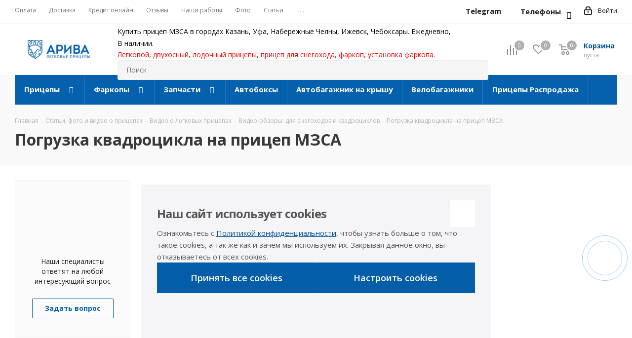

--- FILE ---
content_type: text/html; charset=UTF-8
request_url: https://a-pricep.ru/articles/dlya-snegokhodov-i-kvadrotsiklov-video/pogruzka-kvadrotsikla-na-pritsep-mzsa/
body_size: 49169
content:
<!DOCTYPE html>
<html xmlns="http://www.w3.org/1999/xhtml" xml:lang="ru" lang="ru" >
<head>
	<title>Погрузка квадроцикла на прицеп МЗСА</title>
	<meta name="yandex-verification" content="a4d41e3bca39246e" />
	<meta name="viewport" content="initial-scale=1.0, width=device-width" />
	<meta name="HandheldFriendly" content="true" />
	<meta name="yes" content="yes" />
	<meta name="apple-mobile-web-app-status-bar-style" content="black" />
	<meta name="SKYPE_TOOLBAR" content="SKYPE_TOOLBAR_PARSER_COMPATIBLE" />
	<meta http-equiv="Content-Type" content="text/html; charset=UTF-8" />
<meta name="keywords" content="прицеп фото" />
<meta name="description" content="Видео погрузки квадроцикла на прицеп МЗСА от компании Арива." />
<script data-skip-moving="true">(function(w, d, n) {var cl = "bx-core";var ht = d.documentElement;var htc = ht ? ht.className : undefined;if (htc === undefined || htc.indexOf(cl) !== -1){return;}var ua = n.userAgent;if (/(iPad;)|(iPhone;)/i.test(ua)){cl += " bx-ios";}else if (/Windows/i.test(ua)){cl += ' bx-win';}else if (/Macintosh/i.test(ua)){cl += " bx-mac";}else if (/Linux/i.test(ua) && !/Android/i.test(ua)){cl += " bx-linux";}else if (/Android/i.test(ua)){cl += " bx-android";}cl += (/(ipad|iphone|android|mobile|touch)/i.test(ua) ? " bx-touch" : " bx-no-touch");cl += w.devicePixelRatio && w.devicePixelRatio >= 2? " bx-retina": " bx-no-retina";var ieVersion = -1;if (/AppleWebKit/.test(ua)){cl += " bx-chrome";}else if (/Opera/.test(ua)){cl += " bx-opera";}else if (/Firefox/.test(ua)){cl += " bx-firefox";}ht.className = htc ? htc + " " + cl : cl;})(window, document, navigator);</script>


<link href="https://fonts.googleapis.com/css?family=Open+Sans:300italic,400italic,600italic,700italic,800italic,400,300,500,600,700,800&subset=latin,cyrillic-ext"  rel="stylesheet" />
<link href="/bitrix/cache/css/s1/aspro_next/page_431685a578af8069c26feb3436e3d15b/page_431685a578af8069c26feb3436e3d15b_v1.css?176587821652967"  rel="stylesheet" />
<link href="/bitrix/cache/css/s1/aspro_next/template_962228b2f6f65d261fa2133a61f14a1b/template_962228b2f6f65d261fa2133a61f14a1b_v1.css?17694110951131055"  data-template-style="true" rel="stylesheet" />







<link rel="shortcut icon" href="/favicon.ico" type="image/x-icon" />
<link rel="apple-touch-icon" sizes="180x180" href="/upload/CNext/3e5/3e55d4270dc482d0a741350a54d5ecec.png" />
<meta property="og:description" content="Видео погрузки квадроцикла на прицеп МЗСА от компании Арива." />
<meta property="og:image" content="https://a-pricep.ru:443/upload/CNext/9af/9af0342e7bb3364a7242727d7190183c.png" />
<link rel="image_src" href="https://a-pricep.ru:443/upload/CNext/9af/9af0342e7bb3364a7242727d7190183c.png"  />
<meta property="og:title" content="Погрузка квадроцикла на прицеп МЗСА" />
<meta property="og:type" content="website" />
<meta property="og:url" content="https://a-pricep.ru:443/articles/dlya-snegokhodov-i-kvadrotsiklov-video/pogruzka-kvadrotsikla-na-pritsep-mzsa/" />



		</head>
<body class="site_s1 fill_bg_n " id="main">
	<div id="panel"></div>
	
	
				<!--'start_frame_cache_basketitems-component-block'-->												<div id="ajax_basket"></div>
					<!--'end_frame_cache_basketitems-component-block'-->				<script src="/local/templates/aspro_next/js/setTheme.php?site_id=s1&site_dir=/" data-skip-moving="true"></script>
					
	<div class="wrapper1   basket_normal basket_fill_DARK side_LEFT catalog_icons_Y banner_auto with_fast_view mheader-v1 header-vcustom regions_N fill_N footer-vcustom front-vindex3 mfixed_Y mfixed_view_scroll_top title-v3 with_phones ce_cmp with_lazy store_LIST_AMOUNT">
		
		<div class="header_wrap visible-lg visible-md title-v3">
			<header id="header">
				<div class="top-block top-block-v1">
    <div class="maxwidth-theme">
        <div class="row">
            <div class="col-md-6">
                	<ul class="menu topest">
					<li  >
				<a href="/payment/"><span>Оплата</span></a>
			</li>
					<li  >
				<a href="/delivery/"><span>Доставка</span></a>
			</li>
					<li  >
				<a href="/on-credit/"><span>Кредит онлайн</span></a>
			</li>
					<li  >
				<a href="/faq/mentions/"><span>Отзывы</span></a>
			</li>
					<li  >
				<a href="/projects/"><span>Наши работы</span></a>
			</li>
					<li  >
				<a href="/articles/fotogalereya/"><span>Фото</span></a>
			</li>
					<li  >
				<a href="/articles/statii/"><span>Статьи</span></a>
			</li>
					<li  >
				<a href="/contacts/"><span>Контакты</span></a>
			</li>
				<li class="more hidden">
			<span>...</span>
			<ul class="dropdown"></ul>
		</li>
	</ul>
            </div>
            <div class="top-block-item pull-right show-fixed top-ctrl">
                <div class="personal_wrap">
                    <div class="personal top login twosmallfont">
                        
		<!--'start_frame_cache_header-auth-block1'-->			<!-- noindex --><a rel="nofollow" title="Мой кабинет" class="personal-link dark-color animate-load" data-event="jqm" data-param-type="auth" data-param-backurl="/articles/dlya-snegokhodov-i-kvadrotsiklov-video/pogruzka-kvadrotsikla-na-pritsep-mzsa/" data-name="auth" href="/personal/"><i class="svg inline  svg-inline-cabinet" aria-hidden="true" title="Мой кабинет"><svg xmlns="http://www.w3.org/2000/svg" width="16" height="17" viewBox="0 0 16 17">
  <defs>
    <style>
      .loccls-1 {
        fill: #222;
        fill-rule: evenodd;
      }
    </style>
  </defs>
  <path class="loccls-1" d="M14,17H2a2,2,0,0,1-2-2V8A2,2,0,0,1,2,6H3V4A4,4,0,0,1,7,0H9a4,4,0,0,1,4,4V6h1a2,2,0,0,1,2,2v7A2,2,0,0,1,14,17ZM11,4A2,2,0,0,0,9,2H7A2,2,0,0,0,5,4V6h6V4Zm3,4H2v7H14V8ZM8,9a1,1,0,0,1,1,1v2a1,1,0,0,1-2,0V10A1,1,0,0,1,8,9Z"/>
</svg>
</i><span class="wrap"><span class="name">Войти</span></span></a><!-- /noindex -->		<!--'end_frame_cache_header-auth-block1'-->
	                    </div>
                </div>
            </div>
                            <div class="top-block-item pull-right with_whatsapp">
                    <div class="phone-block" style="margin-right: 10px;">
                        <div class="inline-block">
                            <div class="phone">
                                <i class="fa fa-widget whatsapp_icon"></i>
                                <a href="https://t.me/ariva2009" target="_blank"><span >Telegram</span></a>
                            </div>
                        </div>
                    </div>
                    <div class="phone-block">
                        
                            <div class="inline-block desktop-header-phones">
                                <div class="phone js-header-phones-toggler">
									<i class="svg svg-phone"></i>
									<a href="javascript:void(0)" class="none_js_m">Телефоны</a>
								</div>
                                <button class="header-phones-toggler js-header-phones-toggler" aria-label="Телефоны">

                                </button>
                                <div class="header-phones-menu js-header-phones-menu">
                                                                            <a href="tel:88432070308" class="header-phones-item dark_link">
                                            <span class="header-phones-item_caption">Казань</span>
                                            <span class="header-phones-item_phone">8 (843) 207-03-08</span>
                                        </a>
                                                                            <a href="tel:83472588487" class="header-phones-item dark_link">
                                            <span class="header-phones-item_caption">Уфа</span>
                                            <span class="header-phones-item_phone">8 (347) 258-84-87</span>
                                        </a>
                                                                            <a href="tel:88552923379" class="header-phones-item dark_link">
                                            <span class="header-phones-item_caption">Набережные Челны</span>
                                            <span class="header-phones-item_phone">8 (8552) 92-33-79</span>
                                        </a>
                                                                            <a href="tel:83412277098" class="header-phones-item dark_link">
                                            <span class="header-phones-item_caption">Ижевск</span>
                                            <span class="header-phones-item_phone">8 (3412) 27-70-98</span>
                                        </a>
                                                                            <a href="tel:88352388837" class="header-phones-item dark_link">
                                            <span class="header-phones-item_caption">Чебоксары</span>
                                            <span class="header-phones-item_phone">8 (8352) 38-88-37</span>
                                        </a>
                                                                            <a href="tel:89276688837" class="header-phones-item dark_link">
                                            <span class="header-phones-item_caption">Интернет-магазин</span>
                                            <span class="header-phones-item_phone">8 (927) 668-88-37</span>
                                        </a>
                                                                    </div>
                            </div>
                                                                    </div>
                </div>
                    </div>
    </div>
</div>
<div class="header-v3 header-wrapper">
    <div class="logo_and_menu-row">
        <div class="logo-row">
            <div class="maxwidth-theme">
                <div class="row">
                    <div class="logo-block col-md-2 col-sm-3">
                        <div class="logo">
                            <a href="/"><img src="/upload/CNext/9af/9af0342e7bb3364a7242727d7190183c.png" alt="АРИВА прицепы и фаркопы" title="АРИВА прицепы и фаркопы" data-src="" /></a>                        </div>
                    </div>
                                        <div class="pull-left search_wrap wide_search">
                        <div class="search-block inner-table-block">
                            <div class="header-shops">
                                Купить прицеп МЗСА в городах Казань, Уфа, Набережные Челны, Ижевск, Чебоксары. Ежедневно, В&nbsp;наличии.
<h1 style="color:red">Легковой, двухосный, лодочный прицепы, прицеп&nbsp;для снегохода, фаркоп, установка фаркопа.</h1>                            </div>
                            				<div class="search-wrapper">
				<div id="title-search_fixed">
					<form action="/catalog/" class="search">
						<div class="search-input-div">
							<input class="search-input" id="title-search-input_fixed" type="text" name="q" value="" placeholder="Поиск" size="20" maxlength="50" autocomplete="off" />
						</div>
						<div class="search-button-div">
							<button class="btn btn-search" type="submit" name="s" value="Найти"><i class="svg svg-search svg-black"></i></button>
							<span class="close-block inline-search-hide"><span class="svg svg-close close-icons"></span></span>
						</div>
					</form>
				</div>
			</div>
	                        </div>
                    </div>
                                        <div class="pull-right block-link">
                        							<!--'start_frame_cache_header-basket-with-compare-block1'-->															<div class="wrap_icon inner-table-block baskets big-padding">
										<!--noindex-->
			<a class="basket-link compare  with_price big " href="/catalog/compare.php" title="Список сравниваемых элементов">
		<span class="js-basket-block"><i class="svg inline  svg-inline-compare big" aria-hidden="true" ><svg xmlns="http://www.w3.org/2000/svg" width="21" height="21" viewBox="0 0 21 21">
  <defs>
    <style>
      .comcls-1 {
        fill: #222;
        fill-rule: evenodd;
      }
    </style>
  </defs>
  <path class="comcls-1" d="M20,4h0a1,1,0,0,1,1,1V21H19V5A1,1,0,0,1,20,4ZM14,7h0a1,1,0,0,1,1,1V21H13V8A1,1,0,0,1,14,7ZM8,1A1,1,0,0,1,9,2V21H7V2A1,1,0,0,1,8,1ZM2,9H2a1,1,0,0,1,1,1V21H1V10A1,1,0,0,1,2,9ZM0,0H1V1H0V0ZM0,0H1V1H0V0Z"/>
</svg>
</i><span class="title dark_link">Сравнение</span><span class="count">0</span></span>
	</a>
	<!--/noindex-->											</div>
																		<!-- noindex -->
											<div class="wrap_icon inner-table-block baskets big-padding">
											<a rel="nofollow" class="basket-link delay with_price big " href="/basket/#delayed" title="Список отложенных товаров пуст">
							<span class="js-basket-block">
								<i class="svg inline  svg-inline-wish big" aria-hidden="true" ><svg xmlns="http://www.w3.org/2000/svg" width="22.969" height="21" viewBox="0 0 22.969 21">
  <defs>
    <style>
      .whcls-1 {
        fill: #222;
        fill-rule: evenodd;
      }
    </style>
  </defs>
  <path class="whcls-1" d="M21.028,10.68L11.721,20H11.339L2.081,10.79A6.19,6.19,0,0,1,6.178,0a6.118,6.118,0,0,1,5.383,3.259A6.081,6.081,0,0,1,23.032,6.147,6.142,6.142,0,0,1,21.028,10.68ZM19.861,9.172h0l-8.176,8.163H11.369L3.278,9.29l0.01-.009A4.276,4.276,0,0,1,6.277,1.986,4.2,4.2,0,0,1,9.632,3.676l0.012-.01,0.064,0.1c0.077,0.107.142,0.22,0.208,0.334l1.692,2.716,1.479-2.462a4.23,4.23,0,0,1,.39-0.65l0.036-.06L13.52,3.653a4.173,4.173,0,0,1,3.326-1.672A4.243,4.243,0,0,1,19.861,9.172ZM22,20h1v1H22V20Zm0,0h1v1H22V20Z" transform="translate(-0.031)"/>
</svg>
</i>								<span class="title dark_link">Отложенные</span>
								<span class="count">0</span>
							</span>
						</a>
											</div>
																<div class="wrap_icon inner-table-block baskets big-padding">
											<a rel="nofollow" class="basket-link basket has_prices with_price big " href="/basket/" title="Корзина пуста">
							<span class="js-basket-block">
								<i class="svg inline  svg-inline-basket big" aria-hidden="true" ><svg xmlns="http://www.w3.org/2000/svg" width="22" height="21" viewBox="0 0 22 21">
  <defs>
    <style>
      .ba_bb_cls-1 {
        fill: #222;
        fill-rule: evenodd;
      }
    </style>
  </defs>
  <path data-name="Ellipse 2 copy 6" class="ba_bb_cls-1" d="M1507,122l-0.99,1.009L1492,123l-1-1-1-9h-3a0.88,0.88,0,0,1-1-1,1.059,1.059,0,0,1,1.22-1h2.45c0.31,0,.63.006,0.63,0.006a1.272,1.272,0,0,1,1.4.917l0.41,3.077H1507l1,1v1ZM1492.24,117l0.43,3.995h12.69l0.82-4Zm2.27,7.989a3.5,3.5,0,1,1-3.5,3.5A3.495,3.495,0,0,1,1494.51,124.993Zm8.99,0a3.5,3.5,0,1,1-3.49,3.5A3.5,3.5,0,0,1,1503.5,124.993Zm-9,2.006a1.5,1.5,0,1,1-1.5,1.5A1.5,1.5,0,0,1,1494.5,127Zm9,0a1.5,1.5,0,1,1-1.5,1.5A1.5,1.5,0,0,1,1503.5,127Z" transform="translate(-1486 -111)"/>
</svg>
</i>																	<span class="wrap">
																<span class="title dark_link">Корзина<span class="count">0</span></span>
																	<span class="prices">пуста</span>
									</span>
																<span class="count">0</span>
							</span>
						</a>
											</div>
										<!-- /noindex -->
							<!--'end_frame_cache_header-basket-with-compare-block1'-->			                    </div>
                </div>
            </div>
        </div>    </div>
    <div class="menu-row middle-block bgcolored">
        <div class="maxwidth-theme">
            <div class="row">
                <div class="col-md-12">
                    <div class="menu-only">
                        <nav class="mega-menu sliced">
                            	<div class="table-menu">
		<table>
			<tr>
														<td class="menu-item unvisible dropdown wide_menu  ">
						<div class="wrap">
							<a class="no-before-background dropdown-toggle" href="/catalog/pritsepy/">
								<div>
																		Прицепы									<div class="line-wrapper"><span class="line"></span></div>
								</div>
							</a>
															<span class="tail"></span>
								<ul class="dropdown-menu">
																																							<li class="  has_img">
																								<div class="menu_img"><img src="/upload/resize_cache/iblock/5be/60_60_0/5bec96e978ebed252af8cc3169662681.jpg" alt="Двухосные" title="Двухосные" /></div>
																																		<a href="/catalog/pritsepy/dvukhosnye/" title="Двухосные"><span class="name">Двухосные</span></a>
																					</li>
																																							<li class="  has_img">
																								<div class="menu_img"><img src="/upload/resize_cache/iblock/c1f/60_60_0/c1f60f841184dea0fdc80b7d40785527.jpg" alt="Для дачи" title="Для дачи" /></div>
																																		<a href="/catalog/pritsepy/dlya_dachi/" title="Для дачи"><span class="name">Для дачи</span></a>
																					</li>
																																							<li class="  has_img">
																								<div class="menu_img"><img src="/upload/resize_cache/iblock/c00/60_60_0/c00cc2dc5feb1a96f6400c624ab0c9b0.jpg" alt="Универсальные" title="Универсальные" /></div>
																																		<a href="/catalog/pritsepy/obshchego-naznacheniya/" title="Универсальные"><span class="name">Универсальные</span></a>
																					</li>
																																							<li class="  has_img">
																								<div class="menu_img"><img src="/upload/resize_cache/iblock/80d/60_60_0/80d564ef11eed320fb7b4e2a096433a3.jpg" alt="С наращенными бортами" title="С наращенными бортами" /></div>
																																		<a href="/catalog/pritsepy/s_narashchennymi_bortami/" title="С наращенными бортами"><span class="name">С наращенными бортами</span></a>
																					</li>
																																							<li class="  has_img">
																								<div class="menu_img"><img src="/upload/resize_cache/iblock/5bc/60_60_0/5bca87465cffba553282fb3076eea6e5.jpg" alt="Для квадроцикла" title="Для квадроцикла" /></div>
																																		<a href="/catalog/pritsepy/dlya_kvadrotsikla/" title="Для квадроцикла"><span class="name">Для квадроцикла</span></a>
																					</li>
																																							<li class="  has_img">
																								<div class="menu_img"><img src="/upload/resize_cache/iblock/4f5/60_60_0/4f56a70a2eacdf0b628603f5ac0cd1a5.jpg" alt="Для снегохода" title="Для снегохода" /></div>
																																		<a href="/catalog/pritsepy/dlya_snegokhoda/" title="Для снегохода"><span class="name">Для снегохода</span></a>
																					</li>
																																							<li class="  has_img">
																								<div class="menu_img"><img src="/upload/resize_cache/iblock/d4e/60_60_0/d4e4ab07e835e411152e7ab6a5c43d46.jpg" alt="Для мототехники" title="Для мототехники" /></div>
																																		<a href="/catalog/pritsepy/dlya_mototekhniki/" title="Для мототехники"><span class="name">Для мототехники</span></a>
																					</li>
																																							<li class="  has_img">
																								<div class="menu_img"><img src="/upload/resize_cache/iblock/8bb/60_60_0/8bbab6f5b832f2c6f78510a5534c166e.jpg" alt="Для гидроцикла" title="Для гидроцикла" /></div>
																																		<a href="/catalog/pritsepy/dlya_gidrotsikla/" title="Для гидроцикла"><span class="name">Для гидроцикла</span></a>
																					</li>
																																							<li class="  has_img">
																								<div class="menu_img"><img src="/upload/resize_cache/iblock/625/60_60_0/625c1ed87746cd70d9ea222da953fbcc.jpg" alt="Для лодки" title="Для лодки" /></div>
																																		<a href="/catalog/pritsepy/pritsepy-dlya-vodnoy-tekhniki/" title="Для лодки"><span class="name">Для лодки</span></a>
																					</li>
																																							<li class="  has_img">
																								<div class="menu_img"><img src="/upload/resize_cache/iblock/6d4/60_60_0/6d408e085bd1919f6e66f8db8080937d.jpg" alt="Для катера" title="Для катера" /></div>
																																		<a href="/catalog/pritsepy/dlya_katera/" title="Для катера"><span class="name">Для катера</span></a>
																					</li>
																																							<li class="  has_img">
																								<div class="menu_img"><img src="/upload/resize_cache/iblock/01a/60_60_0/01ab4957712413917d4baa1ea2e0efb6.jpg" alt="Для лодки ПВХ" title="Для лодки ПВХ" /></div>
																																		<a href="/catalog/pritsepy/dlya_lodki_pvkh/" title="Для лодки ПВХ"><span class="name">Для лодки ПВХ</span></a>
																					</li>
																																							<li class="  has_img">
																								<div class="menu_img"><img src="/upload/resize_cache/iblock/621/60_60_0/621a017d4b5c1b2027d692332d04e742.jpg" alt="Для двух гидроциклов" title="Для двух гидроциклов" /></div>
																																		<a href="/catalog/pritsepy/dlya_dvukh_gidrotsiklov/" title="Для двух гидроциклов"><span class="name">Для двух гидроциклов</span></a>
																					</li>
																																							<li class="  has_img">
																								<div class="menu_img"><img src="/upload/resize_cache/iblock/b48/60_60_0/b482be8c481e9d6229648a6f736ffcd8.jpg" alt="Прицепы с тентом" title="Прицепы с тентом" /></div>
																																		<a href="/catalog/pritsepy/pritsepy_s_tentom/" title="Прицепы с тентом"><span class="name">Прицепы с тентом</span></a>
																					</li>
																																							<li class="  has_img">
																								<div class="menu_img"><img src="/upload/resize_cache/iblock/bde/60_60_0/bdeb03b889a6baf440b365ce9bba93cb.jpg" alt="Прицепы с пластиковой крышкой" title="Прицепы с пластиковой крышкой" /></div>
																																		<a href="/catalog/pritsepy/pritsep_s_platikovoy_kryshkoy/" title="Прицепы с пластиковой крышкой"><span class="name">Прицепы с пластиковой крышкой</span></a>
																					</li>
																																							<li class="  has_img">
																								<div class="menu_img"><img src="/upload/resize_cache/iblock/9f8/60_60_0/9f80d223811871135c50bcded0cc497d.jpg" alt="Прицепы с трапом" title="Прицепы с трапом" /></div>
																																		<a href="/catalog/pritsepy/pritsep_s_trapom/" title="Прицепы с трапом"><span class="name">Прицепы с трапом</span></a>
																					</li>
																																							<li class="  has_img">
																								<div class="menu_img"><img src="/upload/resize_cache/iblock/5d3/60_60_0/5d310d0e3f270f05978ce891d94cf326.jpg" alt="Off-Road" title="Off-Road" /></div>
																																		<a href="/catalog/pritsepy/off_road/" title="Off-Road"><span class="name">Off-Road</span></a>
																					</li>
																																							<li class="  has_img">
																								<div class="menu_img"><img src="/upload/resize_cache/iblock/03d/60_60_0/03d5dbf6c45d4e6a3e0e644df4d49171.jpg" alt="С тормозами бортовые" title="С тормозами бортовые" /></div>
																																		<a href="/catalog/pritsepy/s_tormozami_bortovye/" title="С тормозами бортовые"><span class="name">С тормозами бортовые</span></a>
																					</li>
																																							<li class="  has_img">
																								<div class="menu_img"><img src="/upload/resize_cache/iblock/0e5/60_60_0/0e53e38ac2c732a8e397f4b8815b8a55.jpg" alt="С тормозами лодочные" title="С тормозами лодочные" /></div>
																																		<a href="/catalog/pritsepy/s_tormozami_lodochnye/" title="С тормозами лодочные"><span class="name">С тормозами лодочные</span></a>
																					</li>
																																							<li class="  has_img">
																								<div class="menu_img"><img src="/upload/resize_cache/iblock/eb1/60_60_0/eb12e996f2c08be084f5e49f9ad117fe.png" alt="Прицепы фургоны" title="Прицепы фургоны" /></div>
																																		<a href="/catalog/pritsepy/pritsepy_furgony/" title="Прицепы фургоны"><span class="name">Прицепы фургоны</span></a>
																					</li>
																																							<li class="  has_img">
																								<div class="menu_img"><img src="/upload/resize_cache/iblock/541/60_60_0/541c70bb2f5938c38c64defd420461c4.png" alt="Прицепы с алюминиевыми бортами" title="Прицепы с алюминиевыми бортами" /></div>
																																		<a href="/catalog/pritsepy/pritsepy_s_alyuminievymi_bortami/" title="Прицепы с алюминиевыми бортами"><span class="name">Прицепы с алюминиевыми бортами</span></a>
																					</li>
																																							<li class="  has_img">
																								<div class="menu_img"><img src="/upload/resize_cache/iblock/b11/60_60_0/b11b31aca20baab00dc39abb085050c5.jpg" alt="Эвакуаторы" title="Эвакуаторы" /></div>
																																		<a href="/catalog/pritsepy/dlya-evakuatsii-avto/" title="Эвакуаторы"><span class="name">Эвакуаторы</span></a>
																					</li>
																																							<li class="  has_img">
																								<div class="menu_img"><img src="/upload/resize_cache/iblock/542/60_60_0/542747f90aaf1d8340a8b8ab6ddbbf0f.jpg" alt="Для спецтехники" title="Для спецтехники" /></div>
																																		<a href="/catalog/pritsepy/pritsepy-dlya-spetstekhniki/" title="Для спецтехники"><span class="name">Для спецтехники</span></a>
																					</li>
																																							<li class="  has_img">
																								<div class="menu_img"><img src="/upload/resize_cache/iblock/946/60_60_0/946cae58a4f6387d3e4e60771549d88a.jpg" alt="Коммерческие прицепы" title="Коммерческие прицепы" /></div>
																																		<a href="/catalog/pritsepy/kommercheskie-pritsepy/" title="Коммерческие прицепы"><span class="name">Коммерческие прицепы</span></a>
																					</li>
																																							<li class="  has_img">
																								<div class="menu_img"><img src="/upload/resize_cache/iblock/8c0/60_60_0/8c0fc752310fdc57e5a1e70cecfd929e.png" alt="Для станций и установок" title="Для станций и установок" /></div>
																																		<a href="/catalog/pritsepy/dlya_stantsiy_i_ustanovok/" title="Для станций и установок"><span class="name">Для станций и установок</span></a>
																					</li>
																																							<li class="  has_img">
																								<div class="menu_img"><img src="/upload/resize_cache/iblock/ee1/60_60_0/ee1dd73344f8b320d18a8724d423a332.jpg" alt="С роликами" title="С роликами" /></div>
																																		<a href="/catalog/pritsepy/s_rolikami/" title="С роликами"><span class="name">С роликами</span></a>
																					</li>
																																							<li class="  has_img">
																								<div class="menu_img"><img src="/upload/resize_cache/iblock/079/60_60_0/079fae9c746179883f9b024661e0fd1d.jpg" alt="Прицепы БУ" title="Прицепы БУ" /></div>
																																		<a href="/catalog/pritsepy/b-u-pritsepy/" title="Прицепы БУ"><span class="name">Прицепы БУ</span></a>
																					</li>
																																							<li class="  has_img">
																								<div class="menu_img"><img src="/upload/resize_cache/iblock/5a9/60_60_0/5a99868fd33ffcc106779ef162a1f577.jpg" alt="Для хранения яхт и катеров" title="Для хранения яхт и катеров" /></div>
																																		<a href="/catalog/pritsepy/pritsepy-dlya-khraneniya-yakht-i-katerov/" title="Для хранения яхт и катеров"><span class="name">Для хранения яхт и катеров</span></a>
																					</li>
																																							<li class="  has_img">
																								<div class="menu_img"><img src="/upload/resize_cache/iblock/875/60_60_0/s6lntu4vysp2r1gt6lmfj5vwgwi30l2y.png" alt="Прицепы Ижевск" title="Прицепы Ижевск" /></div>
																																		<a href="/catalog/pritsepy/pritsepy_izhevsk/" title="Прицепы Ижевск"><span class="name">Прицепы Ижевск</span></a>
																					</li>
																																							<li class="  has_img">
																								<div class="menu_img"><img src="/upload/resize_cache/iblock/855/60_60_0/ap2b895c53u9g29p64vz8qtuoz9zi8l6.png" alt="Прицепы Казань" title="Прицепы Казань" /></div>
																																		<a href="/catalog/pritsepy/pritsepy_kazan/" title="Прицепы Казань"><span class="name">Прицепы Казань</span></a>
																					</li>
																																							<li class="  has_img">
																								<div class="menu_img"><img src="/upload/resize_cache/iblock/f28/60_60_0/e3l9xs1dsxbvf5vos0f4ihbi1n5fvs81.jpg" alt="Легковые прицепы Стерлитамак" title="Легковые прицепы Стерлитамак" /></div>
																																		<a href="/catalog/pritsepy/legkovye_pritsepy_sterlitamak/" title="Легковые прицепы Стерлитамак"><span class="name">Легковые прицепы Стерлитамак</span></a>
																					</li>
																																							<li class="  has_img">
																								<div class="menu_img"><img src="/upload/resize_cache/iblock/d0a/60_60_0/pwnqyblea5ntjliw7xiz0h17xi4oxysa.png" alt="Прицепы Уфа" title="Прицепы Уфа" /></div>
																																		<a href="/catalog/pritsepy/pritsepy_ufa/" title="Прицепы Уфа"><span class="name">Прицепы Уфа</span></a>
																					</li>
																																							<li class="  has_img">
																								<div class="menu_img"><img src="/upload/resize_cache/iblock/240/60_60_0/9ipx45q7cnkccf45txry6loujeuxkglp.png" alt="Прицепы Чебоксары" title="Прицепы Чебоксары" /></div>
																																		<a href="/catalog/pritsepy/pritsepy_cheboksary/" title="Прицепы Чебоксары"><span class="name">Прицепы Чебоксары</span></a>
																					</li>
																																							<li class="  has_img">
																								<div class="menu_img"><img src="/upload/resize_cache/iblock/043/60_60_0/b1i693iq3bavcz9ir4rau3ttyxoe6j7f.png" alt="Прицепы Челны" title="Прицепы Челны" /></div>
																																		<a href="/catalog/pritsepy/pritsepy_chelny/" title="Прицепы Челны"><span class="name">Прицепы Челны</span></a>
																					</li>
																																							<li class="  has_img">
																								<div class="menu_img"><img src="/upload/resize_cache/iblock/d17/60_60_0/f9h7o6go6wc04tly3i8iha20r22rzp55.png" alt="Прицепы Стерлитамак" title="Прицепы Стерлитамак" /></div>
																																		<a href="/catalog/pritsepy/pritsepy_sterlitamak/" title="Прицепы Стерлитамак"><span class="name">Прицепы Стерлитамак</span></a>
																					</li>
																																							<li class="  has_img">
																								<div class="menu_img"><img src="/upload/resize_cache/iblock/666/60_60_0/rt7ei13av0c2rz559laddy59dxd4jrxx.jpg" alt="Легковые прицепы Уфа" title="Легковые прицепы Уфа" /></div>
																																		<a href="/catalog/pritsepy/legkovoy_pritsep_ufa/" title="Легковые прицепы Уфа"><span class="name">Легковые прицепы Уфа</span></a>
																					</li>
																																							<li class="  has_img">
																								<div class="menu_img"><img src="/upload/resize_cache/iblock/96d/60_60_0/2izrpbujmjdr9fqn6x40qu4v1tp19b27.jpg" alt="Прицепы лодочный Уфа" title="Прицепы лодочный Уфа" /></div>
																																		<a href="/catalog/pritsepy/lodochnyy_pritsep_ufa/" title="Прицепы лодочный Уфа"><span class="name">Прицепы лодочный Уфа</span></a>
																					</li>
																																							<li class="  has_img">
																								<div class="menu_img"><img src="/upload/resize_cache/iblock/389/60_60_0/mjyxkvet33jc80n0pj2p5rh72q0y90my.jpg" alt="Двухосный прицеп Уфа" title="Двухосный прицеп Уфа" /></div>
																																		<a href="/catalog/pritsepy/dvukhosnyy_pritsep_ufa/" title="Двухосный прицеп Уфа"><span class="name">Двухосный прицеп Уфа</span></a>
																					</li>
																																							<li class="  has_img">
																								<div class="menu_img"><img src="/upload/resize_cache/iblock/93a/60_60_0/6bjcxky7p3uy0b880vfr5rvao0a9wwln.jpg" alt="Прицеп для лодки ПВХ Уфа" title="Прицеп для лодки ПВХ Уфа" /></div>
																																		<a href="/catalog/pritsepy/pritsep_dlya_lodki_pvkh_ufa/" title="Прицеп для лодки ПВХ Уфа"><span class="name">Прицеп для лодки ПВХ Уфа</span></a>
																					</li>
																																							<li class="  has_img">
																								<div class="menu_img"><img src="/upload/resize_cache/iblock/0d7/60_60_0/36i3f356zxe8gyd67fnmj76qwir2ktr2.jpg" alt="Легковые прицепы Ижевск" title="Легковые прицепы Ижевск" /></div>
																																		<a href="/catalog/pritsepy/legkovoy_pritsep_izhevsk/" title="Легковые прицепы Ижевск"><span class="name">Легковые прицепы Ижевск</span></a>
																					</li>
																																							<li class="  has_img">
																								<div class="menu_img"><img src="/upload/resize_cache/iblock/958/60_60_0/3vo9ofd9payicoi932l411qoj056d350.jpg" alt="Лодочный прицеп Ижевск" title="Лодочный прицеп Ижевск" /></div>
																																		<a href="/catalog/pritsepy/lodochnyy_pritsep_izhevsk/" title="Лодочный прицеп Ижевск"><span class="name">Лодочный прицеп Ижевск</span></a>
																					</li>
																																							<li class="  has_img">
																								<div class="menu_img"><img src="/upload/resize_cache/iblock/5e5/60_60_0/2nk4zded6or9ya2es0zat6nsbncohe29.jpg" alt="Двухосный прицеп Ижевск" title="Двухосный прицеп Ижевск" /></div>
																																		<a href="/catalog/pritsepy/dvukhosnyy_pritsep_izhevsk/" title="Двухосный прицеп Ижевск"><span class="name">Двухосный прицеп Ижевск</span></a>
																					</li>
																																							<li class="  has_img">
																								<div class="menu_img"><img src="/upload/resize_cache/iblock/050/60_60_0/9x22af62gzniyh80p800bcy9w1tb24k0.jpg" alt="Прицеп для лодки ПВХ Ижевск" title="Прицеп для лодки ПВХ Ижевск" /></div>
																																		<a href="/catalog/pritsepy/pritsep_dlya_lodki_pvkh_izhevsk/" title="Прицеп для лодки ПВХ Ижевск"><span class="name">Прицеп для лодки ПВХ Ижевск</span></a>
																					</li>
																																							<li class="  has_img">
																								<div class="menu_img"><img src="/upload/resize_cache/iblock/447/60_60_0/43j3yq7w09ryu7j9lz2sl6pv6njtbicr.jpg" alt="Легковые прицепы Челны" title="Легковые прицепы Челны" /></div>
																																		<a href="/catalog/pritsepy/legkovoy_pritsep_chelny/" title="Легковые прицепы Челны"><span class="name">Легковые прицепы Челны</span></a>
																					</li>
																																							<li class="  has_img">
																								<div class="menu_img"><img src="/upload/resize_cache/iblock/21d/60_60_0/s8mxt6vt2kh84udu0af1f3h37luznl2r.jpg" alt="Лодочные прицепы Челны" title="Лодочные прицепы Челны" /></div>
																																		<a href="/catalog/pritsepy/lodochnyy_pritsep_chelny/" title="Лодочные прицепы Челны"><span class="name">Лодочные прицепы Челны</span></a>
																					</li>
																																							<li class="  has_img">
																								<div class="menu_img"><img src="/upload/resize_cache/iblock/863/60_60_0/xbxureqgvosiiyj0obnoo2bc9oxpiw16.jpg" alt="Двухосный прицеп Челны" title="Двухосный прицеп Челны" /></div>
																																		<a href="/catalog/pritsepy/dvukhosnyy_pritsep_chelny/" title="Двухосный прицеп Челны"><span class="name">Двухосный прицеп Челны</span></a>
																					</li>
																																							<li class="  has_img">
																								<div class="menu_img"><img src="/upload/resize_cache/iblock/430/60_60_0/fl300q3imzfwwbrx2m6w3i6d3misvr6o.jpg" alt="Прицеп для лодки ПВХ Челны" title="Прицеп для лодки ПВХ Челны" /></div>
																																		<a href="/catalog/pritsepy/pritsep_dlya_lodki_pvkh_chelny/" title="Прицеп для лодки ПВХ Челны"><span class="name">Прицеп для лодки ПВХ Челны</span></a>
																					</li>
																																							<li class="  has_img">
																								<div class="menu_img"><img src="/upload/resize_cache/iblock/eb6/60_60_0/j1kmc53c4tw1nkae6dmetkbma0p2agxx.jpg" alt="Легковые прицепы Казань" title="Легковые прицепы Казань" /></div>
																																		<a href="/catalog/pritsepy/legkovoy_pritsep_kazan/" title="Легковые прицепы Казань"><span class="name">Легковые прицепы Казань</span></a>
																					</li>
																																							<li class="  has_img">
																								<div class="menu_img"><img src="/upload/resize_cache/iblock/38d/60_60_0/hx8o2goipomrnkivljzry7blf7ht7b7m.jpg" alt="Лодочные прицепы Казань" title="Лодочные прицепы Казань" /></div>
																																		<a href="/catalog/pritsepy/lodochnyy_pritsep_kazan/" title="Лодочные прицепы Казань"><span class="name">Лодочные прицепы Казань</span></a>
																					</li>
																																							<li class="  has_img">
																								<div class="menu_img"><img src="/upload/resize_cache/iblock/b67/60_60_0/u9gyxjgpxzaw8d3jw66tewaqdop08xge.jpg" alt="Прицепы двухосные Казань" title="Прицепы двухосные Казань" /></div>
																																		<a href="/catalog/pritsepy/dvukhosnyy_pritsep_kazan/" title="Прицепы двухосные Казань"><span class="name">Прицепы двухосные Казань</span></a>
																					</li>
																																							<li class="  has_img">
																								<div class="menu_img"><img src="/upload/resize_cache/iblock/b83/60_60_0/9oaz0zga0v0m7ovco0sj0wys1ctd92sj.jpg" alt="Прицеп для лодки ПВХ Казань" title="Прицеп для лодки ПВХ Казань" /></div>
																																		<a href="/catalog/pritsepy/pritsep_dlya_lodki_pvkh_kazan/" title="Прицеп для лодки ПВХ Казань"><span class="name">Прицеп для лодки ПВХ Казань</span></a>
																					</li>
																																							<li class="  has_img">
																								<div class="menu_img"><img src="/upload/resize_cache/iblock/6ef/60_60_0/98067kxrgt3d7hnz1fta6h2ouoa2p0k5.jpg" alt="Легковые прицепы Чебоксары" title="Легковые прицепы Чебоксары" /></div>
																																		<a href="/catalog/pritsepy/legkovoy_pritsep_cheboksary/" title="Легковые прицепы Чебоксары"><span class="name">Легковые прицепы Чебоксары</span></a>
																					</li>
																																							<li class="  has_img">
																								<div class="menu_img"><img src="/upload/resize_cache/iblock/5e8/60_60_0/c5sfodogsz8pzzwcu67iu969epj8082n.jpg" alt="Лодочный прицеп Чебоксары" title="Лодочный прицеп Чебоксары" /></div>
																																		<a href="/catalog/pritsepy/lodochnyy_pritsep_cheboksary/" title="Лодочный прицеп Чебоксары"><span class="name">Лодочный прицеп Чебоксары</span></a>
																					</li>
																																							<li class="  has_img">
																								<div class="menu_img"><img src="/upload/resize_cache/iblock/7ef/60_60_0/57i8x92sigsju3y9b6wt08thpcoqkk8e.jpg" alt="Двухосный прицеп Чебоксары" title="Двухосный прицеп Чебоксары" /></div>
																																		<a href="/catalog/pritsepy/dvukhosnyy_pritsep_cheboksary/" title="Двухосный прицеп Чебоксары"><span class="name">Двухосный прицеп Чебоксары</span></a>
																					</li>
																																							<li class="  has_img">
																								<div class="menu_img"><img src="/upload/resize_cache/iblock/d99/60_60_0/905xpqsyz51g1iygs6z2cg8af5smcbft.jpg" alt="Прицеп для лодки ПВХ Чебоксары" title="Прицеп для лодки ПВХ Чебоксары" /></div>
																																		<a href="/catalog/pritsepy/pritsep_dlya_lodki_pvkh_cheboksary/" title="Прицеп для лодки ПВХ Чебоксары"><span class="name">Прицеп для лодки ПВХ Чебоксары</span></a>
																					</li>
																	</ul>
													</div>
					</td>
														<td class="menu-item unvisible dropdown wide_menu  ">
						<div class="wrap">
							<a class="no-before-background dropdown-toggle" href="/catalog/farkopy/">
								<div>
																		Фаркопы									<div class="line-wrapper"><span class="line"></span></div>
								</div>
							</a>
															<span class="tail"></span>
								<ul class="dropdown-menu">
																																							<li class="  ">
																						<a href="/catalog/farkopy/acura/" title="ACURA"><span class="name">ACURA</span></a>
																					</li>
																																							<li class="  ">
																						<a href="/catalog/farkopy/audi/" title="AUDI"><span class="name">AUDI</span></a>
																					</li>
																																							<li class="  ">
																						<a href="/catalog/farkopy/bmw/" title="BMW"><span class="name">BMW</span></a>
																					</li>
																																							<li class="  ">
																						<a href="/catalog/farkopy/brilliance/" title="BRILLIANCE"><span class="name">BRILLIANCE</span></a>
																					</li>
																																							<li class="  ">
																						<a href="/catalog/farkopy/byd/" title="BYD"><span class="name">BYD</span></a>
																					</li>
																																							<li class="  ">
																						<a href="/catalog/farkopy/changan/" title="CHANGAN"><span class="name">CHANGAN</span></a>
																					</li>
																																							<li class="  ">
																						<a href="/catalog/farkopy/chery_1/" title="CHERY"><span class="name">CHERY</span></a>
																					</li>
																																							<li class="  ">
																						<a href="/catalog/farkopy/chevrolet/" title="CHEVROLET"><span class="name">CHEVROLET</span></a>
																					</li>
																																							<li class="  ">
																						<a href="/catalog/farkopy/chrysler/" title="CHRYSLER"><span class="name">CHRYSLER</span></a>
																					</li>
																																							<li class="  ">
																						<a href="/catalog/farkopy/citroen/" title="CITROEN"><span class="name">CITROEN</span></a>
																					</li>
																																							<li class="  ">
																						<a href="/catalog/farkopy/daewoo/" title="DAEWOO"><span class="name">DAEWOO</span></a>
																					</li>
																																							<li class="  ">
																						<a href="/catalog/farkopy/datsun/" title="DATSUN"><span class="name">DATSUN</span></a>
																					</li>
																																							<li class="  ">
																						<a href="/catalog/farkopy/dodge/" title="DODGE"><span class="name">DODGE</span></a>
																					</li>
																																							<li class="  ">
																						<a href="/catalog/farkopy/dongfeng/" title="DONGFENG"><span class="name">DONGFENG</span></a>
																					</li>
																																							<li class="  ">
																						<a href="/catalog/farkopy/faw/" title="FAW"><span class="name">FAW</span></a>
																					</li>
																																							<li class="  ">
																						<a href="/catalog/farkopy/fiat/" title="FIAT"><span class="name">FIAT</span></a>
																					</li>
																																							<li class="  ">
																						<a href="/catalog/farkopy/ford/" title="FORD"><span class="name">FORD</span></a>
																					</li>
																																							<li class="  ">
																						<a href="/catalog/farkopy/geely/" title="GEELY"><span class="name">GEELY</span></a>
																					</li>
																																							<li class="  ">
																						<a href="/catalog/farkopy/greatwall/" title="GREATWALL"><span class="name">GREATWALL</span></a>
																					</li>
																																							<li class="  ">
																						<a href="/catalog/farkopy/haima/" title="HAIMA"><span class="name">HAIMA</span></a>
																					</li>
																																							<li class="  ">
																						<a href="/catalog/farkopy/honda/" title="HONDA"><span class="name">HONDA</span></a>
																					</li>
																																							<li class="  ">
																						<a href="/catalog/farkopy/hyundai/" title="HYUNDAI"><span class="name">HYUNDAI</span></a>
																					</li>
																																							<li class="  ">
																						<a href="/catalog/farkopy/infiniti/" title="INFINITI"><span class="name">INFINITI</span></a>
																					</li>
																																							<li class="  ">
																						<a href="/catalog/farkopy/iran_khodro/" title="IRAN KHODRO"><span class="name">IRAN KHODRO</span></a>
																					</li>
																																							<li class="  ">
																						<a href="/catalog/farkopy/iveco/" title="IVECO"><span class="name">IVECO</span></a>
																					</li>
																																							<li class="  ">
																						<a href="/catalog/farkopy/cadillac/" title="CADILLAC"><span class="name">CADILLAC</span></a>
																					</li>
																																							<li class="  ">
																						<a href="/catalog/farkopy/jac/" title="JAC"><span class="name">JAC</span></a>
																					</li>
																																							<li class="  ">
																						<a href="/catalog/farkopy/jeep/" title="JEEP"><span class="name">JEEP</span></a>
																					</li>
																																							<li class="  ">
																						<a href="/catalog/farkopy/haval/" title="HAVAL"><span class="name">HAVAL</span></a>
																					</li>
																																							<li class="  ">
																						<a href="/catalog/farkopy/kia/" title="KIA"><span class="name">KIA</span></a>
																					</li>
																																							<li class="  ">
																						<a href="/catalog/farkopy/land_rover/" title="LAND ROVER"><span class="name">LAND ROVER</span></a>
																					</li>
																																							<li class="  ">
																						<a href="/catalog/farkopy/lexus/" title="LEXUS"><span class="name">LEXUS</span></a>
																					</li>
																																							<li class="  ">
																						<a href="/catalog/farkopy/lifan/" title="LIFAN"><span class="name">LIFAN</span></a>
																					</li>
																																							<li class="  ">
																						<a href="/catalog/farkopy/mazda/" title="MAZDA"><span class="name">MAZDA</span></a>
																					</li>
																																							<li class="  ">
																						<a href="/catalog/farkopy/daihatsu/" title="DAIHATSU"><span class="name">DAIHATSU</span></a>
																					</li>
																																							<li class="  ">
																						<a href="/catalog/farkopy/mercedes/" title="MERCEDES"><span class="name">MERCEDES</span></a>
																					</li>
																																							<li class="  ">
																						<a href="/catalog/farkopy/mitsubishi/" title="MITSUBISHI"><span class="name">MITSUBISHI</span></a>
																					</li>
																																							<li class="  ">
																						<a href="/catalog/farkopy/nissan/" title="NISSAN"><span class="name">NISSAN</span></a>
																					</li>
																																							<li class="  ">
																						<a href="/catalog/farkopy/opel/" title="OPEL"><span class="name">OPEL</span></a>
																					</li>
																																							<li class="  ">
																						<a href="/catalog/farkopy/exeed/" title="EXEED"><span class="name">EXEED</span></a>
																					</li>
																																							<li class="  ">
																						<a href="/catalog/farkopy/peugeot/" title="PEUGEOT"><span class="name">PEUGEOT</span></a>
																					</li>
																																							<li class="  ">
																						<a href="/catalog/farkopy/porsche/" title="PORSCHE"><span class="name">PORSCHE</span></a>
																					</li>
																																							<li class="  ">
																						<a href="/catalog/farkopy/ravon/" title="RAVON"><span class="name">RAVON</span></a>
																					</li>
																																							<li class="  ">
																						<a href="/catalog/farkopy/renault/" title="RENAULT"><span class="name">RENAULT</span></a>
																					</li>
																																							<li class="  ">
																						<a href="/catalog/farkopy/seat/" title="SEAT"><span class="name">SEAT</span></a>
																					</li>
																																							<li class="  ">
																						<a href="/catalog/farkopy/genesis/" title="GENESIS"><span class="name">GENESIS</span></a>
																					</li>
																																							<li class="  ">
																						<a href="/catalog/farkopy/skoda/" title="SKODA"><span class="name">SKODA</span></a>
																					</li>
																																							<li class="  ">
																						<a href="/catalog/farkopy/ssangyong/" title="SSANG YONG"><span class="name">SSANG YONG</span></a>
																					</li>
																																							<li class="  ">
																						<a href="/catalog/farkopy/subaru/" title="SUBARU"><span class="name">SUBARU</span></a>
																					</li>
																																							<li class="  ">
																						<a href="/catalog/farkopy/suzuki/" title="SUZUKI"><span class="name">SUZUKI</span></a>
																					</li>
																																							<li class="  ">
																						<a href="/catalog/farkopy/toyota/" title="TOYOTA"><span class="name">TOYOTA</span></a>
																					</li>
																																							<li class="  ">
																						<a href="/catalog/farkopy/hummer/" title="HUMMER"><span class="name">HUMMER</span></a>
																					</li>
																																							<li class="  ">
																						<a href="/catalog/farkopy/volkswagen/" title="VOLKSWAGEN"><span class="name">VOLKSWAGEN</span></a>
																					</li>
																																							<li class="  ">
																						<a href="/catalog/farkopy/volvo/" title="VOLVO"><span class="name">VOLVO</span></a>
																					</li>
																																							<li class="  ">
																						<a href="/catalog/farkopy/vaz/" title="ВАЗ"><span class="name">ВАЗ</span></a>
																					</li>
																																							<li class="  ">
																						<a href="/catalog/farkopy/saab/" title="SAAB"><span class="name">SAAB</span></a>
																					</li>
																																							<li class="  ">
																						<a href="/catalog/farkopy/gaz_1/" title="ГАЗ"><span class="name">ГАЗ</span></a>
																					</li>
																																							<li class="  ">
																						<a href="/catalog/farkopy/zaz/" title="ЗАЗ"><span class="name">ЗАЗ</span></a>
																					</li>
																																							<li class="  ">
																						<a href="/catalog/farkopy/tagaz_1/" title="ТАГАЗ"><span class="name">ТАГАЗ</span></a>
																					</li>
																																							<li class="  ">
																						<a href="/catalog/farkopy/jaguar/" title="JAGUAR"><span class="name">JAGUAR</span></a>
																					</li>
																																							<li class="  ">
																						<a href="/catalog/farkopy/uaz/" title="УАЗ"><span class="name">УАЗ</span></a>
																					</li>
																																							<li class="  ">
																						<a href="/catalog/farkopy/maserati/" title="MASERATI"><span class="name">MASERATI</span></a>
																					</li>
																																							<li class="  ">
																						<a href="/catalog/farkopy/mini/" title="MINI"><span class="name">MINI</span></a>
																					</li>
																																							<li class="  ">
																						<a href="/catalog/farkopy/jetour/" title="JETOUR"><span class="name">JETOUR</span></a>
																					</li>
																																							<li class="  ">
																						<a href="/catalog/farkopy/zotye/" title="ZOTYE"><span class="name">ZOTYE</span></a>
																					</li>
																																							<li class="  ">
																						<a href="/catalog/farkopy/tank/" title="TANK"><span class="name">TANK</span></a>
																					</li>
																																							<li class="  ">
																						<a href="/catalog/farkopy/izh/" title="ИЖ"><span class="name">ИЖ</span></a>
																					</li>
																	</ul>
													</div>
					</td>
														<td class="menu-item unvisible dropdown wide_menu  ">
						<div class="wrap">
							<a class="no-before-background dropdown-toggle" href="/catalog/dop-oborudovanie-i-zapasnye-chasti/">
								<div>
																		Запчасти									<div class="line-wrapper"><span class="line"></span></div>
								</div>
							</a>
															<span class="tail"></span>
								<ul class="dropdown-menu">
																																							<li class="  has_img">
																								<div class="menu_img"><img src="/upload/resize_cache/iblock/bd4/60_60_0/bd4938528fa5077afee3b318ddc0c38f.jpg" alt="Тент и каркас МЗСА" title="Тент и каркас МЗСА" /></div>
																																		<a href="/catalog/dop-oborudovanie-i-zapasnye-chasti/tenty-i-karkasy/" title="Тент и каркас МЗСА"><span class="name">Тент и каркас МЗСА</span></a>
																					</li>
																																							<li class="  has_img">
																								<div class="menu_img"><img src="/upload/resize_cache/iblock/de2/60_60_0/de2d6af0f3fcb91d4856ffa1132a8fe3.jpg" alt="Пластиковые крышки" title="Пластиковые крышки" /></div>
																																		<a href="/catalog/dop-oborudovanie-i-zapasnye-chasti/kryshki-stekloplastikovye/" title="Пластиковые крышки"><span class="name">Пластиковые крышки</span></a>
																					</li>
																																							<li class="  has_img">
																								<div class="menu_img"><img src="/upload/resize_cache/iblock/0f0/60_60_0/0f0ff05b1d395aea07029fb87c8b9a3d.jpg" alt="Ось для прицепа МЗСА AL-KO" title="Ось для прицепа МЗСА AL-KO" /></div>
																																		<a href="/catalog/dop-oborudovanie-i-zapasnye-chasti/osi-dlya-pritsepov/" title="Ось для прицепа МЗСА AL-KO"><span class="name">Ось для прицепа МЗСА AL-KO</span></a>
																					</li>
																																							<li class="  has_img">
																								<div class="menu_img"><img src="/upload/resize_cache/iblock/0de/60_60_0/0de01a807ffd4c320ab31fbb42b44529.jpg" alt="Опорное колесо, стойки, хомуты" title="Опорное колесо, стойки, хомуты" /></div>
																																		<a href="/catalog/dop-oborudovanie-i-zapasnye-chasti/opornye_kolesa_i_stoyki/" title="Опорное колесо, стойки, хомуты"><span class="name">Опорное колесо, стойки, хомуты</span></a>
																					</li>
																																							<li class="  has_img">
																								<div class="menu_img"><img src="/upload/resize_cache/iblock/83f/60_60_0/83fb38e5ba996f5b2f4a22bb9cb7c4e2.jpg" alt="Фонари для прицепа" title="Фонари для прицепа" /></div>
																																		<a href="/catalog/dop-oborudovanie-i-zapasnye-chasti/elektrika_dlya_pritsepa/" title="Фонари для прицепа"><span class="name">Фонари для прицепа</span></a>
																					</li>
																																							<li class="  has_img">
																								<div class="menu_img"><img src="/upload/resize_cache/iblock/023/60_60_0/023ac8cd798f1343948725827192c592.jpg" alt="Амортизатор для прицепа" title="Амортизатор для прицепа" /></div>
																																		<a href="/catalog/dop-oborudovanie-i-zapasnye-chasti/amortizator_dlya_pritsepa/" title="Амортизатор для прицепа"><span class="name">Амортизатор для прицепа</span></a>
																					</li>
																																							<li class="  has_img">
																								<div class="menu_img"><img src="/upload/resize_cache/iblock/4a8/60_60_0/4a803a583e13b46550de749b540f713d.jpg" alt="Аппарели, трапы, ворота" title="Аппарели, трапы, ворота" /></div>
																																		<a href="/catalog/dop-oborudovanie-i-zapasnye-chasti/appareli_trapy_skhodni_pritsepa/" title="Аппарели, трапы, ворота"><span class="name">Аппарели, трапы, ворота</span></a>
																					</li>
																																							<li class="  has_img">
																								<div class="menu_img"><img src="/upload/resize_cache/iblock/fdc/60_60_0/fdc10a1e64bc157857fb5062bb6582fb.jpg" alt="Сцепная головка, замок, петля" title="Сцепная головка, замок, петля" /></div>
																																		<a href="/catalog/dop-oborudovanie-i-zapasnye-chasti/pritsepnye-ustroystva/" title="Сцепная головка, замок, петля"><span class="name">Сцепная головка, замок, петля</span></a>
																					</li>
																																							<li class="  has_img">
																								<div class="menu_img"><img src="/upload/resize_cache/iblock/ec2/60_60_0/ec2c6a7c42cba978f531f4cd16cfe123.jpg" alt="Борта для прицепов" title="Борта для прицепов" /></div>
																																		<a href="/catalog/dop-oborudovanie-i-zapasnye-chasti/borta_dlya_pritsepov/" title="Борта для прицепов"><span class="name">Борта для прицепов</span></a>
																					</li>
																																							<li class="  has_img">
																								<div class="menu_img"><img src="/upload/resize_cache/iblock/724/60_60_0/724ff3dd66c6e6ce06413f244cd7b973.jpg" alt="Крыло для прицепа" title="Крыло для прицепа" /></div>
																																		<a href="/catalog/dop-oborudovanie-i-zapasnye-chasti/krylya_pritsepa/" title="Крыло для прицепа"><span class="name">Крыло для прицепа</span></a>
																					</li>
																																							<li class="  has_img">
																								<div class="menu_img"><img src="/upload/resize_cache/iblock/a97/60_60_0/a97c49a152e035a9660457d39ecfd3f2.jpg" alt="Заходы для снегохода и зацепы квадроцикла" title="Заходы для снегохода и зацепы квадроцикла" /></div>
																																		<a href="/catalog/dop-oborudovanie-i-zapasnye-chasti/zakhody_dlya_snegokhoda_i_zatsepy_kvadrotsikla/" title="Заходы для снегохода и зацепы квадроцикла"><span class="name">Заходы для снегохода и зацепы квадроцикла</span></a>
																					</li>
																																							<li class="  has_img">
																								<div class="menu_img"><img src="/upload/resize_cache/iblock/9d9/60_60_0/9d96169f63eb588c00ee04f245a07150.jpg" alt="Стяжные ремни" title="Стяжные ремни" /></div>
																																		<a href="/catalog/dop-oborudovanie-i-zapasnye-chasti/styazhnye_remni_dlya_pritsepov/" title="Стяжные ремни"><span class="name">Стяжные ремни</span></a>
																					</li>
																																							<li class="  has_img">
																								<div class="menu_img"><img src="/upload/resize_cache/iblock/aca/60_60_0/aca825e7f91d9b3096b4a1d90af53266.jpg" alt="Для лодочных прицепов" title="Для лодочных прицепов" /></div>
																																		<a href="/catalog/dop-oborudovanie-i-zapasnye-chasti/zapchasti_dlya_lodochnykh_pritsepov/" title="Для лодочных прицепов"><span class="name">Для лодочных прицепов</span></a>
																					</li>
																																							<li class="  has_img">
																								<div class="menu_img"><img src="/upload/resize_cache/iblock/c44/60_60_0/c4482f05cafbfa5496f7686813b2e05c.jpg" alt="Лебедка для прицепа" title="Лебедка для прицепа" /></div>
																																		<a href="/catalog/dop-oborudovanie-i-zapasnye-chasti/lebedki_pritsepa/" title="Лебедка для прицепа"><span class="name">Лебедка для прицепа</span></a>
																					</li>
																																							<li class="  has_img">
																								<div class="menu_img"><img src="/upload/resize_cache/iblock/0da/60_60_0/0dab2a062fee518c02b7f9cfd280aa37.jpeg" alt="Роликовая система для прицепа" title="Роликовая система для прицепа" /></div>
																																		<a href="/catalog/dop-oborudovanie-i-zapasnye-chasti/rolikovaya_sistema_dlya_pritsepa/" title="Роликовая система для прицепа"><span class="name">Роликовая система для прицепа</span></a>
																					</li>
																																							<li class="  has_img">
																								<div class="menu_img"><img src="/upload/resize_cache/iblock/8d8/60_60_0/8d845f21e04ff8db4129abd53dfb75ae.jpg" alt="Трапы  для лодочных прицепов" title="Трапы  для лодочных прицепов" /></div>
																																		<a href="/catalog/dop-oborudovanie-i-zapasnye-chasti/trapy_dlya_lodochnykh_pritsepov/" title="Трапы  для лодочных прицепов"><span class="name">Трапы  для лодочных прицепов</span></a>
																					</li>
																																							<li class="  has_img">
																								<div class="menu_img"><img src="/upload/resize_cache/iblock/8b3/60_60_0/8b31adc57ef8d785bf9f34e7f688620e.png" alt="Лонжероны, фартуки" title="Лонжероны, фартуки" /></div>
																																		<a href="/catalog/dop-oborudovanie-i-zapasnye-chasti/lonzherony_fartuki/" title="Лонжероны, фартуки"><span class="name">Лонжероны, фартуки</span></a>
																					</li>
																																							<li class="  has_img">
																								<div class="menu_img"><img src="/upload/resize_cache/iblock/bab/60_60_0/bab8a20cee1a1bf3371ad7357d200fdc.jpg" alt="Дышло прицепа" title="Дышло прицепа" /></div>
																																		<a href="/catalog/dop-oborudovanie-i-zapasnye-chasti/dyshlo_pritsepa/" title="Дышло прицепа"><span class="name">Дышло прицепа</span></a>
																					</li>
																																							<li class="  has_img">
																								<div class="menu_img"><img src="/upload/resize_cache/iblock/7ea/60_60_0/7ea96976d0a7c70e7d9b69a946c0cd68.jpeg" alt="Колеса, диски, упоры" title="Колеса, диски, упоры" /></div>
																																		<a href="/catalog/dop-oborudovanie-i-zapasnye-chasti/diski/" title="Колеса, диски, упоры"><span class="name">Колеса, диски, упоры</span></a>
																					</li>
																																							<li class="  has_img">
																								<div class="menu_img"><img src="/upload/resize_cache/iblock/de1/60_60_0/de15444de90b1d5e360e1fba746eea18.jpg" alt="Жгут электропроводки" title="Жгут электропроводки" /></div>
																																		<a href="/catalog/dop-oborudovanie-i-zapasnye-chasti/zhgut_elektroprovodki/" title="Жгут электропроводки"><span class="name">Жгут электропроводки</span></a>
																					</li>
																																							<li class="  has_img">
																								<div class="menu_img"><img src="/upload/resize_cache/iblock/af9/60_60_0/af9bed12e4748a825da09d2c1b6f5a31.jpg" alt="Бортовая и воротная фурнитура" title="Бортовая и воротная фурнитура" /></div>
																																		<a href="/catalog/dop-oborudovanie-i-zapasnye-chasti/bortovaya_i_kuzovnaya_furnitura_pritsepa/" title="Бортовая и воротная фурнитура"><span class="name">Бортовая и воротная фурнитура</span></a>
																					</li>
																																							<li class="  has_img">
																								<div class="menu_img"><img src="/upload/resize_cache/iblock/94b/60_60_0/94b2ed539c6cfa5d6f9a0fe1d3cb2c08.jpg" alt="Стремянка прицепа" title="Стремянка прицепа" /></div>
																																		<a href="/catalog/dop-oborudovanie-i-zapasnye-chasti/stremyanka_pritsepa/" title="Стремянка прицепа"><span class="name">Стремянка прицепа</span></a>
																					</li>
																																							<li class="  has_img">
																								<div class="menu_img"><img src="/upload/resize_cache/iblock/287/60_60_0/287d6884b2d4136e1ca01a5be3a045f3.png" alt="Рессоры на прицеп" title="Рессоры на прицеп" /></div>
																																		<a href="/catalog/dop-oborudovanie-i-zapasnye-chasti/ressory_na_pritsep/" title="Рессоры на прицеп"><span class="name">Рессоры на прицеп</span></a>
																					</li>
																																							<li class="  has_img">
																								<div class="menu_img"><img src="/upload/resize_cache/iblock/b06/60_60_0/b0674e82b708eb6395ef4d63c9109073.png" alt="Подрамники, опоры прицепа" title="Подрамники, опоры прицепа" /></div>
																																		<a href="/catalog/dop-oborudovanie-i-zapasnye-chasti/podramniki_opory_pritsepa/" title="Подрамники, опоры прицепа"><span class="name">Подрамники, опоры прицепа</span></a>
																					</li>
																																							<li class="  has_img">
																								<div class="menu_img"><img src="/upload/resize_cache/iblock/d58/60_60_0/d586a8d553a0a4d7f6bfab7fc451fd43.jpg" alt="Подшипники" title="Подшипники" /></div>
																																		<a href="/catalog/dop-oborudovanie-i-zapasnye-chasti/podshipniki/" title="Подшипники"><span class="name">Подшипники</span></a>
																					</li>
																																							<li class="  has_img">
																								<div class="menu_img"><img src="/upload/resize_cache/iblock/a66/60_60_0/a66e3e8424fa0aac09e876fb742bfe26.png" alt="Фанера влагостойкая" title="Фанера влагостойкая" /></div>
																																		<a href="/catalog/dop-oborudovanie-i-zapasnye-chasti/fanera_vlagostoykaya/" title="Фанера влагостойкая"><span class="name">Фанера влагостойкая</span></a>
																					</li>
																																							<li class="  has_img">
																								<div class="menu_img"><img src="/upload/resize_cache/iblock/601/60_60_0/601e1d24da696bf5bd92dd054533d01d.jpeg" alt="Ступицы и тормозные барабаны" title="Ступицы и тормозные барабаны" /></div>
																																		<a href="/catalog/dop-oborudovanie-i-zapasnye-chasti/amortizatory_pritsepa/" title="Ступицы и тормозные барабаны"><span class="name">Ступицы и тормозные барабаны</span></a>
																					</li>
																																							<li class="  has_img">
																								<div class="menu_img"><img src="/upload/resize_cache/iblock/16f/60_60_0/16f743d50c18cb7db8ac2822e4ce5962.jpg" alt="Тентовая фурнитура" title="Тентовая фурнитура" /></div>
																																		<a href="/catalog/dop-oborudovanie-i-zapasnye-chasti/tentovaya_furnitura_pritsepa/" title="Тентовая фурнитура"><span class="name">Тентовая фурнитура</span></a>
																					</li>
																																							<li class="  has_img">
																								<div class="menu_img"><img src="/upload/resize_cache/iblock/3de/60_60_0/3de7407b828e9552786590ca5aa0a2d6.jpg" alt="Вилка, розетка, смарт-коннект, адаптер" title="Вилка, розетка, смарт-коннект, адаптер" /></div>
																																		<a href="/catalog/dop-oborudovanie-i-zapasnye-chasti/elektrika_dlya_farkopa/" title="Вилка, розетка, смарт-коннект, адаптер"><span class="name">Вилка, розетка, смарт-коннект, адаптер</span></a>
																					</li>
																																							<li class="  has_img">
																								<div class="menu_img"><img src="/upload/resize_cache/iblock/703/60_60_0/7038089aa935a78ba7659fb581c8b28c.jpg" alt="Багажники для прицепов" title="Багажники для прицепов" /></div>
																																		<a href="/catalog/dop-oborudovanie-i-zapasnye-chasti/bagazhniki_dlya_pritsepov/" title="Багажники для прицепов"><span class="name">Багажники для прицепов</span></a>
																					</li>
																																							<li class="  has_img">
																								<div class="menu_img"><img src="/upload/resize_cache/iblock/419/60_60_0/419d6f402c2b49314b0fa723f26834a5.jpg" alt="Для фаркопов" title="Для фаркопов" /></div>
																																		<a href="/catalog/dop-oborudovanie-i-zapasnye-chasti/zapchasti_dlya_farkopov/" title="Для фаркопов"><span class="name">Для фаркопов</span></a>
																					</li>
																																							<li class="  has_img">
																								<div class="menu_img"><img src="/upload/resize_cache/iblock/f5d/60_60_0/f5df470e0a1289ad8fd8b3cb9be5a9cc.jpg" alt="Тормозные колодки" title="Тормозные колодки" /></div>
																																		<a href="/catalog/dop-oborudovanie-i-zapasnye-chasti/tormoznye_kolodki/" title="Тормозные колодки"><span class="name">Тормозные колодки</span></a>
																					</li>
																																							<li class="  has_img">
																								<div class="menu_img"><img src="/upload/resize_cache/iblock/068/60_60_0/068f654ea36218528a11830620339d84.jpeg" alt="Тормозной трос и тяга прицепа" title="Тормозной трос и тяга прицепа" /></div>
																																		<a href="/catalog/dop-oborudovanie-i-zapasnye-chasti/tormoznoy_tros_i_tyaga_pritsepa/" title="Тормозной трос и тяга прицепа"><span class="name">Тормозной трос и тяга прицепа</span></a>
																					</li>
																																							<li class="  has_img">
																								<div class="menu_img"><img src="/upload/resize_cache/iblock/d9b/60_60_0/d9b2f91598dd5d555e53d8cd75a34eaf.png" alt="Ящик, кофр для прицепа" title="Ящик, кофр для прицепа" /></div>
																																		<a href="/catalog/dop-oborudovanie-i-zapasnye-chasti/yashchiki_dlya_instrumentov_na_pritsep/" title="Ящик, кофр для прицепа"><span class="name">Ящик, кофр для прицепа</span></a>
																					</li>
																																							<li class="  has_img">
																								<div class="menu_img"><img src="/upload/resize_cache/iblock/ac2/60_60_0/ac2b287d9cb21cdc8e71717d5ad943a6.png" alt="Тормоз наката и запчасти" title="Тормоз наката и запчасти" /></div>
																																		<a href="/catalog/dop-oborudovanie-i-zapasnye-chasti/tormoza_nakata_pritsepa/" title="Тормоз наката и запчасти"><span class="name">Тормоз наката и запчасти</span></a>
																					</li>
																																							<li class="  has_img">
																								<div class="menu_img"><img src="/upload/resize_cache/iblock/a94/60_60_0/a94e60c7c309e7e67ae51d482cbd3c2a.jpg" alt="Стапель для лодки ПВХ" title="Стапель для лодки ПВХ" /></div>
																																		<a href="/catalog/dop-oborudovanie-i-zapasnye-chasti/stapel_dlya_bortovogo_pritsepa/" title="Стапель для лодки ПВХ"><span class="name">Стапель для лодки ПВХ</span></a>
																					</li>
																																							<li class="  has_img">
																								<div class="menu_img"><img src="/upload/resize_cache/iblock/ce4/60_60_0/ce4721073eb67ab50537eefe5285f512.png" alt="Запчасти SPP" title="Запчасти SPP" /></div>
																																		<a href="/catalog/dop-oborudovanie-i-zapasnye-chasti/_spp/" title="Запчасти SPP"><span class="name">Запчасти SPP</span></a>
																					</li>
																																							<li class="  has_img">
																								<div class="menu_img"><img src="/upload/resize_cache/iblock/034/60_60_0/0349b2ee2ac56d09af73f69283d65523.jpeg" alt="Запчасти Trailercom" title="Запчасти Trailercom" /></div>
																																		<a href="/catalog/dop-oborudovanie-i-zapasnye-chasti/_trailercom/" title="Запчасти Trailercom"><span class="name">Запчасти Trailercom</span></a>
																					</li>
																																							<li class="  has_img">
																								<div class="menu_img"><img src="/upload/resize_cache/iblock/228/60_60_0/22885f76c194e622354ccabd2f7d6854.png" alt="Запчасти для прицепа Лав (Вектор)" title="Запчасти для прицепа Лав (Вектор)" /></div>
																																		<a href="/catalog/dop-oborudovanie-i-zapasnye-chasti/_/" title="Запчасти для прицепа Лав (Вектор)"><span class="name">Запчасти для прицепа Лав (Вектор)</span></a>
																					</li>
																																							<li class="  has_img">
																								<div class="menu_img"><img src="/upload/resize_cache/iblock/c7b/60_60_0/c7b9fec2b2098b5d7fe7072a16d38d04.jpg" alt="Запчасти БУ" title="Запчасти БУ" /></div>
																																		<a href="/catalog/dop-oborudovanie-i-zapasnye-chasti/zapchasti_bu/" title="Запчасти БУ"><span class="name">Запчасти БУ</span></a>
																					</li>
																																							<li class="  has_img">
																								<div class="menu_img"><img src="/upload/resize_cache/iblock/71f/60_60_0/71f50412642f556e6eeace64119e1110.jpg" alt="Аксессуары для катеров" title="Аксессуары для катеров" /></div>
																																		<a href="/catalog/dop-oborudovanie-i-zapasnye-chasti/aksessuary_dlya_katerov/" title="Аксессуары для катеров"><span class="name">Аксессуары для катеров</span></a>
																					</li>
																																							<li class="  has_img">
																								<div class="menu_img"><img src="/upload/resize_cache/iblock/b83/60_60_0/y6vzq9fb37hm3vwubd9et2mfnn83x0pm.jpg" alt="Аксессуары для багги" title="Аксессуары для багги" /></div>
																																		<a href="/catalog/dop-oborudovanie-i-zapasnye-chasti/aksessuary_dlya_baggi/" title="Аксессуары для багги"><span class="name">Аксессуары для багги</span></a>
																					</li>
																																							<li class="  has_img">
																								<div class="menu_img"><img src="/upload/resize_cache/iblock/a2c/60_60_0/a2c9e9b5a424184c10a7fa3b73dd8db0.jpeg" alt="Запчасти на Курганские прицепы" title="Запчасти на Курганские прицепы" /></div>
																																		<a href="/catalog/dop-oborudovanie-i-zapasnye-chasti/__1/" title="Запчасти на Курганские прицепы"><span class="name">Запчасти на Курганские прицепы</span></a>
																					</li>
																																							<li class="  has_img">
																								<div class="menu_img"><img src="/upload/resize_cache/iblock/918/60_60_0/i61hcqetfe8sjo57jhg3qk6k2aa8koae.jpg" alt="Аксессуары для снегоходов" title="Аксессуары для снегоходов" /></div>
																																		<a href="/catalog/dop-oborudovanie-i-zapasnye-chasti/aksessuary_dlya_snegokhodov/" title="Аксессуары для снегоходов"><span class="name">Аксессуары для снегоходов</span></a>
																					</li>
																																							<li class="  has_img">
																								<div class="menu_img"><img src="/upload/resize_cache/iblock/b3b/60_60_0/4xaigzve66ghp75fkx6dikw7e08bxk4t.jpg" alt="Аксессуары для квадроциклов" title="Аксессуары для квадроциклов" /></div>
																																		<a href="/catalog/dop-oborudovanie-i-zapasnye-chasti/aksessuary_dlya_kvadrotsiklov/" title="Аксессуары для квадроциклов"><span class="name">Аксессуары для квадроциклов</span></a>
																					</li>
																																							<li class="  has_img">
																								<div class="menu_img"><img src="/upload/resize_cache/iblock/4cc/60_60_0/4cc745e3ea484c7ba55ac81af6c08f2f.png" alt="Крепления для лыж и сноубордов" title="Крепления для лыж и сноубордов" /></div>
																																		<a href="/catalog/dop-oborudovanie-i-zapasnye-chasti/krepleniya_dlya_lyzh_i_snoubordov/" title="Крепления для лыж и сноубордов"><span class="name">Крепления для лыж и сноубордов</span></a>
																					</li>
																																							<li class="  has_img">
																								<div class="menu_img"><img src="/upload/resize_cache/iblock/8f6/60_60_0/8f6ac3d0aeea6bd7a503a830e844d62e.png" alt="Лестницы" title="Лестницы" /></div>
																																		<a href="/catalog/dop-oborudovanie-i-zapasnye-chasti/lestnitsy/" title="Лестницы"><span class="name">Лестницы</span></a>
																					</li>
																																							<li class="  has_img">
																								<div class="menu_img"><img src="/upload/resize_cache/iblock/e97/60_60_0/ng2jmgpz6scp06pjel0tzopm7xs1khrc.jpg" alt="Ось для прицепа KNOTT" title="Ось для прицепа KNOTT" /></div>
																																		<a href="/catalog/dop-oborudovanie-i-zapasnye-chasti/os_dlya_pritsepa_knott/" title="Ось для прицепа KNOTT"><span class="name">Ось для прицепа KNOTT</span></a>
																					</li>
																	</ul>
													</div>
					</td>
														<td class="menu-item unvisible  wide_menu  ">
						<div class="wrap">
							<a class="no-before-background " href="/catalog/avtoboksy/">
								<div>
																		Автобоксы									<div class="line-wrapper"><span class="line"></span></div>
								</div>
							</a>
													</div>
					</td>
														<td class="menu-item unvisible  wide_menu  ">
						<div class="wrap">
							<a class="no-before-background " href="/catalog/bagazhnik_na_kryshu/">
								<div>
																		Автобагажник на крышу									<div class="line-wrapper"><span class="line"></span></div>
								</div>
							</a>
													</div>
					</td>
														<td class="menu-item unvisible  wide_menu  ">
						<div class="wrap">
							<a class="no-before-background " href="/catalog/velobagazhniki_na_farkop/">
								<div>
																		Велобагажники									<div class="line-wrapper"><span class="line"></span></div>
								</div>
							</a>
													</div>
					</td>
														<td class="menu-item unvisible  wide_menu  ">
						<div class="wrap">
							<a class="no-before-background " href="/catalog/pritsep_kemper/">
								<div>
																		Прицепы Распродажа									<div class="line-wrapper"><span class="line"></span></div>
								</div>
							</a>
													</div>
					</td>
														<td class="menu-item unvisible  wide_menu  ">
						<div class="wrap">
							<a class="no-before-background " href="/catalog/ustanovka_farkopa/">
								<div>
																		Установка фаркопа									<div class="line-wrapper"><span class="line"></span></div>
								</div>
							</a>
													</div>
					</td>
														<td class="menu-item unvisible  wide_menu  ">
						<div class="wrap">
							<a class="no-before-background " href="/catalog/arenda_pritsepa/">
								<div>
																		Аренда прицепа									<div class="line-wrapper"><span class="line"></span></div>
								</div>
							</a>
													</div>
					</td>
														<td class="menu-item unvisible  wide_menu  ">
						<div class="wrap">
							<a class="no-before-background " href="/catalog/arenda_velobagazhnika/">
								<div>
																		Аренда велобагажника									<div class="line-wrapper"><span class="line"></span></div>
								</div>
							</a>
													</div>
					</td>
														<td class="menu-item unvisible dropdown wide_menu  ">
						<div class="wrap">
							<a class="no-before-background dropdown-toggle" href="/catalog/farkopy_ufa/">
								<div>
																		Фаркопы Уфа									<div class="line-wrapper"><span class="line"></span></div>
								</div>
							</a>
															<span class="tail"></span>
								<ul class="dropdown-menu">
																																							<li class="  ">
																						<a href="/catalog/farkopy_ufa/acura_3/" title="ACURA"><span class="name">ACURA</span></a>
																					</li>
																																							<li class="  ">
																						<a href="/catalog/farkopy_ufa/audi_3/" title="AUDI"><span class="name">AUDI</span></a>
																					</li>
																																							<li class="  ">
																						<a href="/catalog/farkopy_ufa/bmw_3/" title="BMW"><span class="name">BMW</span></a>
																					</li>
																																							<li class="  ">
																						<a href="/catalog/farkopy_ufa/brilliance_3/" title="BRILLIANCE"><span class="name">BRILLIANCE</span></a>
																					</li>
																																							<li class="  ">
																						<a href="/catalog/farkopy_ufa/byd_3/" title="BYD"><span class="name">BYD</span></a>
																					</li>
																																							<li class="  ">
																						<a href="/catalog/farkopy_ufa/cadillac_3/" title="CADILLAC"><span class="name">CADILLAC</span></a>
																					</li>
																																							<li class="  ">
																						<a href="/catalog/farkopy_ufa/changan_3/" title="CHANGAN"><span class="name">CHANGAN</span></a>
																					</li>
																																							<li class="  ">
																						<a href="/catalog/farkopy_ufa/chery_3/" title="CHERY"><span class="name">CHERY</span></a>
																					</li>
																																							<li class="  ">
																						<a href="/catalog/farkopy_ufa/chevrolet_3/" title="CHEVROLET"><span class="name">CHEVROLET</span></a>
																					</li>
																																							<li class="  ">
																						<a href="/catalog/farkopy_ufa/chrysler_3/" title="CHRYSLER"><span class="name">CHRYSLER</span></a>
																					</li>
																																							<li class="  ">
																						<a href="/catalog/farkopy_ufa/citroen_3/" title="CITROEN"><span class="name">CITROEN</span></a>
																					</li>
																																							<li class="  ">
																						<a href="/catalog/farkopy_ufa/daewoo_3/" title="DAEWOO"><span class="name">DAEWOO</span></a>
																					</li>
																																							<li class="  ">
																						<a href="/catalog/farkopy_ufa/daihatsu_3/" title="DAIHATSU"><span class="name">DAIHATSU</span></a>
																					</li>
																																							<li class="  ">
																						<a href="/catalog/farkopy_ufa/datsun_3/" title="DATSUN"><span class="name">DATSUN</span></a>
																					</li>
																																							<li class="  ">
																						<a href="/catalog/farkopy_ufa/dodge_3/" title="DODGE"><span class="name">DODGE</span></a>
																					</li>
																																							<li class="  ">
																						<a href="/catalog/farkopy_ufa/dongfeng_3/" title="DONGFENG"><span class="name">DONGFENG</span></a>
																					</li>
																																							<li class="  ">
																						<a href="/catalog/farkopy_ufa/exeed_3/" title="EXEED"><span class="name">EXEED</span></a>
																					</li>
																																							<li class="  ">
																						<a href="/catalog/farkopy_ufa/faw_3/" title="FAW"><span class="name">FAW</span></a>
																					</li>
																																							<li class="  ">
																						<a href="/catalog/farkopy_ufa/fiat_3/" title="FIAT"><span class="name">FIAT</span></a>
																					</li>
																																							<li class="  ">
																						<a href="/catalog/farkopy_ufa/ford_3/" title="FORD"><span class="name">FORD</span></a>
																					</li>
																																							<li class="  ">
																						<a href="/catalog/farkopy_ufa/geely_3/" title="GEELY"><span class="name">GEELY</span></a>
																					</li>
																																							<li class="  ">
																						<a href="/catalog/farkopy_ufa/genesis_3/" title="GENESIS"><span class="name">GENESIS</span></a>
																					</li>
																																							<li class="  ">
																						<a href="/catalog/farkopy_ufa/greatwall_3/" title="GREATWALL"><span class="name">GREATWALL</span></a>
																					</li>
																																							<li class="  ">
																						<a href="/catalog/farkopy_ufa/haima_3/" title="HAIMA"><span class="name">HAIMA</span></a>
																					</li>
																																							<li class="  ">
																						<a href="/catalog/farkopy_ufa/haval_3/" title="HAVAL"><span class="name">HAVAL</span></a>
																					</li>
																																							<li class="  ">
																						<a href="/catalog/farkopy_ufa/honda_3/" title="HONDA"><span class="name">HONDA</span></a>
																					</li>
																																							<li class="  ">
																						<a href="/catalog/farkopy_ufa/hummer_3/" title="HUMMER"><span class="name">HUMMER</span></a>
																					</li>
																																							<li class="  ">
																						<a href="/catalog/farkopy_ufa/hyundai_3/" title="HYUNDAI"><span class="name">HYUNDAI</span></a>
																					</li>
																																							<li class="  ">
																						<a href="/catalog/farkopy_ufa/infiniti_3/" title="INFINITI"><span class="name">INFINITI</span></a>
																					</li>
																																							<li class="  ">
																						<a href="/catalog/farkopy_ufa/iran_khodro_3/" title="IRAN KHODRO"><span class="name">IRAN KHODRO</span></a>
																					</li>
																																							<li class="  ">
																						<a href="/catalog/farkopy_ufa/iveco_3/" title="IVECO"><span class="name">IVECO</span></a>
																					</li>
																																							<li class="  ">
																						<a href="/catalog/farkopy_ufa/jac_3/" title="JAC"><span class="name">JAC</span></a>
																					</li>
																																							<li class="  ">
																						<a href="/catalog/farkopy_ufa/jaguar_3/" title="JAGUAR"><span class="name">JAGUAR</span></a>
																					</li>
																																							<li class="  ">
																						<a href="/catalog/farkopy_ufa/jeep_3/" title="JEEP"><span class="name">JEEP</span></a>
																					</li>
																																							<li class="  ">
																						<a href="/catalog/farkopy_ufa/kia_3/" title="KIA"><span class="name">KIA</span></a>
																					</li>
																																							<li class="  ">
																						<a href="/catalog/farkopy_ufa/land_rover_3/" title="LAND ROVER"><span class="name">LAND ROVER</span></a>
																					</li>
																																							<li class="  ">
																						<a href="/catalog/farkopy_ufa/lexus_3/" title="LEXUS"><span class="name">LEXUS</span></a>
																					</li>
																																							<li class="  ">
																						<a href="/catalog/farkopy_ufa/lifan_3/" title="LIFAN"><span class="name">LIFAN</span></a>
																					</li>
																																							<li class="  ">
																						<a href="/catalog/farkopy_ufa/maserati_3/" title="MASERATI"><span class="name">MASERATI</span></a>
																					</li>
																																							<li class="  ">
																						<a href="/catalog/farkopy_ufa/mazda_3/" title="MAZDA"><span class="name">MAZDA</span></a>
																					</li>
																																							<li class="  ">
																						<a href="/catalog/farkopy_ufa/mercedes_3/" title="MERCEDES"><span class="name">MERCEDES</span></a>
																					</li>
																																							<li class="  ">
																						<a href="/catalog/farkopy_ufa/mini_3/" title="MINI"><span class="name">MINI</span></a>
																					</li>
																																							<li class="  ">
																						<a href="/catalog/farkopy_ufa/mitsubishi_3/" title="MITSUBISHI"><span class="name">MITSUBISHI</span></a>
																					</li>
																																							<li class="  ">
																						<a href="/catalog/farkopy_ufa/nissan_3/" title="NISSAN"><span class="name">NISSAN</span></a>
																					</li>
																																							<li class="  ">
																						<a href="/catalog/farkopy_ufa/opel_3/" title="OPEL"><span class="name">OPEL</span></a>
																					</li>
																																							<li class="  ">
																						<a href="/catalog/farkopy_ufa/peugeot_3/" title="PEUGEOT"><span class="name">PEUGEOT</span></a>
																					</li>
																																							<li class="  ">
																						<a href="/catalog/farkopy_ufa/porsche_3/" title="PORSCHE"><span class="name">PORSCHE</span></a>
																					</li>
																																							<li class="  ">
																						<a href="/catalog/farkopy_ufa/ravon_3/" title="RAVON"><span class="name">RAVON</span></a>
																					</li>
																																							<li class="  ">
																						<a href="/catalog/farkopy_ufa/renault_3/" title="RENAULT"><span class="name">RENAULT</span></a>
																					</li>
																																							<li class="  ">
																						<a href="/catalog/farkopy_ufa/saab_3/" title="SAAB"><span class="name">SAAB</span></a>
																					</li>
																																							<li class="  ">
																						<a href="/catalog/farkopy_ufa/seat_3/" title="SEAT"><span class="name">SEAT</span></a>
																					</li>
																																							<li class="  ">
																						<a href="/catalog/farkopy_ufa/skoda_3/" title="SKODA"><span class="name">SKODA</span></a>
																					</li>
																																							<li class="  ">
																						<a href="/catalog/farkopy_ufa/ssang_yong_2/" title="SSANG YONG"><span class="name">SSANG YONG</span></a>
																					</li>
																																							<li class="  ">
																						<a href="/catalog/farkopy_ufa/subaru_3/" title="SUBARU"><span class="name">SUBARU</span></a>
																					</li>
																																							<li class="  ">
																						<a href="/catalog/farkopy_ufa/suzuki_3/" title="SUZUKI"><span class="name">SUZUKI</span></a>
																					</li>
																																							<li class="  ">
																						<a href="/catalog/farkopy_ufa/tank_3/" title="TANK"><span class="name">TANK</span></a>
																					</li>
																																							<li class="  ">
																						<a href="/catalog/farkopy_ufa/toyota_3/" title="TOYOTA"><span class="name">TOYOTA</span></a>
																					</li>
																																							<li class="  ">
																						<a href="/catalog/farkopy_ufa/volkswagen_3/" title="VOLKSWAGEN"><span class="name">VOLKSWAGEN</span></a>
																					</li>
																																							<li class="  ">
																						<a href="/catalog/farkopy_ufa/volvo_3/" title="VOLVO"><span class="name">VOLVO</span></a>
																					</li>
																																							<li class="  ">
																						<a href="/catalog/farkopy_ufa/zotye_3/" title="ZOTYE"><span class="name">ZOTYE</span></a>
																					</li>
																																							<li class="  ">
																						<a href="/catalog/farkopy_ufa/vaz_3/" title="ВАЗ"><span class="name">ВАЗ</span></a>
																					</li>
																																							<li class="  ">
																						<a href="/catalog/farkopy_ufa/gaz_3/" title="ГАЗ"><span class="name">ГАЗ</span></a>
																					</li>
																																							<li class="  ">
																						<a href="/catalog/farkopy_ufa/zaz_3/" title="ЗАЗ"><span class="name">ЗАЗ</span></a>
																					</li>
																																							<li class="  ">
																						<a href="/catalog/farkopy_ufa/izh_3/" title="ИЖ"><span class="name">ИЖ</span></a>
																					</li>
																																							<li class="  ">
																						<a href="/catalog/farkopy_ufa/tagaz_3/" title="ТАГАЗ"><span class="name">ТАГАЗ</span></a>
																					</li>
																																							<li class="  ">
																						<a href="/catalog/farkopy_ufa/uaz_3/" title="УАЗ"><span class="name">УАЗ</span></a>
																					</li>
																	</ul>
													</div>
					</td>
														<td class="menu-item unvisible dropdown wide_menu  ">
						<div class="wrap">
							<a class="no-before-background dropdown-toggle" href="/catalog/farkopy_kazan/">
								<div>
																		Фаркопы Казань									<div class="line-wrapper"><span class="line"></span></div>
								</div>
							</a>
															<span class="tail"></span>
								<ul class="dropdown-menu">
																																							<li class="  ">
																						<a href="/catalog/farkopy_kazan/acura_1/" title="ACURA"><span class="name">ACURA</span></a>
																					</li>
																																							<li class="  ">
																						<a href="/catalog/farkopy_kazan/audi_1/" title="AUDI"><span class="name">AUDI</span></a>
																					</li>
																																							<li class="  ">
																						<a href="/catalog/farkopy_kazan/bmw_1/" title="BMW"><span class="name">BMW</span></a>
																					</li>
																																							<li class="  ">
																						<a href="/catalog/farkopy_kazan/brilliance_1/" title="BRILLIANCE"><span class="name">BRILLIANCE</span></a>
																					</li>
																																							<li class="  ">
																						<a href="/catalog/farkopy_kazan/byd_1/" title="BYD"><span class="name">BYD</span></a>
																					</li>
																																							<li class="  ">
																						<a href="/catalog/farkopy_kazan/cadillac_1/" title="CADILLAC"><span class="name">CADILLAC</span></a>
																					</li>
																																							<li class="  ">
																						<a href="/catalog/farkopy_kazan/changan_1/" title="CHANGAN"><span class="name">CHANGAN</span></a>
																					</li>
																																							<li class="  ">
																						<a href="/catalog/farkopy_kazan/chery/" title="CHERY"><span class="name">CHERY</span></a>
																					</li>
																																							<li class="  ">
																						<a href="/catalog/farkopy_kazan/chevrolet_1/" title="CHEVROLET"><span class="name">CHEVROLET</span></a>
																					</li>
																																							<li class="  ">
																						<a href="/catalog/farkopy_kazan/chrysler_1/" title="CHRYSLER"><span class="name">CHRYSLER</span></a>
																					</li>
																																							<li class="  ">
																						<a href="/catalog/farkopy_kazan/citroen_1/" title="CITROEN"><span class="name">CITROEN</span></a>
																					</li>
																																							<li class="  ">
																						<a href="/catalog/farkopy_kazan/daewoo_1/" title="DAEWOO"><span class="name">DAEWOO</span></a>
																					</li>
																																							<li class="  ">
																						<a href="/catalog/farkopy_kazan/daihatsu_1/" title="DAIHATSU"><span class="name">DAIHATSU</span></a>
																					</li>
																																							<li class="  ">
																						<a href="/catalog/farkopy_kazan/dodge_1/" title="DODGE"><span class="name">DODGE</span></a>
																					</li>
																																							<li class="  ">
																						<a href="/catalog/farkopy_kazan/datsun_1/" title="DATSUN"><span class="name">DATSUN</span></a>
																					</li>
																																							<li class="  ">
																						<a href="/catalog/farkopy_kazan/dongfeng_1/" title="DONGFENG"><span class="name">DONGFENG</span></a>
																					</li>
																																							<li class="  ">
																						<a href="/catalog/farkopy_kazan/exeed_1/" title="EXEED"><span class="name">EXEED</span></a>
																					</li>
																																							<li class="  ">
																						<a href="/catalog/farkopy_kazan/faw_1/" title="FAW"><span class="name">FAW</span></a>
																					</li>
																																							<li class="  ">
																						<a href="/catalog/farkopy_kazan/fiat_1/" title="FIAT"><span class="name">FIAT</span></a>
																					</li>
																																							<li class="  ">
																						<a href="/catalog/farkopy_kazan/ford_1/" title="FORD"><span class="name">FORD</span></a>
																					</li>
																																							<li class="  ">
																						<a href="/catalog/farkopy_kazan/geely_1/" title="GEELY"><span class="name">GEELY</span></a>
																					</li>
																																							<li class="  ">
																						<a href="/catalog/farkopy_kazan/genesis_1/" title="GENESIS"><span class="name">GENESIS</span></a>
																					</li>
																																							<li class="  ">
																						<a href="/catalog/farkopy_kazan/greatwall_1/" title="GREATWALL"><span class="name">GREATWALL</span></a>
																					</li>
																																							<li class="  ">
																						<a href="/catalog/farkopy_kazan/haima_1/" title="HAIMA"><span class="name">HAIMA</span></a>
																					</li>
																																							<li class="  ">
																						<a href="/catalog/farkopy_kazan/haval_1/" title="HAVAL"><span class="name">HAVAL</span></a>
																					</li>
																																							<li class="  ">
																						<a href="/catalog/farkopy_kazan/honda_1/" title="HONDA"><span class="name">HONDA</span></a>
																					</li>
																																							<li class="  ">
																						<a href="/catalog/farkopy_kazan/hummer_1/" title="HUMMER"><span class="name">HUMMER</span></a>
																					</li>
																																							<li class="  ">
																						<a href="/catalog/farkopy_kazan/hyundai_1/" title="HYUNDAI"><span class="name">HYUNDAI</span></a>
																					</li>
																																							<li class="  ">
																						<a href="/catalog/farkopy_kazan/infiniti_1/" title="INFINITI"><span class="name">INFINITI</span></a>
																					</li>
																																							<li class="  ">
																						<a href="/catalog/farkopy_kazan/iran_khodro_1/" title="IRAN KHODRO"><span class="name">IRAN KHODRO</span></a>
																					</li>
																																							<li class="  ">
																						<a href="/catalog/farkopy_kazan/iveco_1/" title="IVECO"><span class="name">IVECO</span></a>
																					</li>
																																							<li class="  ">
																						<a href="/catalog/farkopy_kazan/jac_1/" title="JAC"><span class="name">JAC</span></a>
																					</li>
																																							<li class="  ">
																						<a href="/catalog/farkopy_kazan/jaguar_1/" title="JAGUAR"><span class="name">JAGUAR</span></a>
																					</li>
																																							<li class="  ">
																						<a href="/catalog/farkopy_kazan/jeep_1/" title="JEEP"><span class="name">JEEP</span></a>
																					</li>
																																							<li class="  ">
																						<a href="/catalog/farkopy_kazan/kia_1/" title="KIA"><span class="name">KIA</span></a>
																					</li>
																																							<li class="  ">
																						<a href="/catalog/farkopy_kazan/land_rover_1/" title="LAND ROVER"><span class="name">LAND ROVER</span></a>
																					</li>
																																							<li class="  ">
																						<a href="/catalog/farkopy_kazan/lexus_1/" title="LEXUS"><span class="name">LEXUS</span></a>
																					</li>
																																							<li class="  ">
																						<a href="/catalog/farkopy_kazan/lifan_1/" title="LIFAN"><span class="name">LIFAN</span></a>
																					</li>
																																							<li class="  ">
																						<a href="/catalog/farkopy_kazan/maserati_1/" title="MASERATI"><span class="name">MASERATI</span></a>
																					</li>
																																							<li class="  ">
																						<a href="/catalog/farkopy_kazan/mazda_1/" title="MAZDA"><span class="name">MAZDA</span></a>
																					</li>
																																							<li class="  ">
																						<a href="/catalog/farkopy_kazan/mercedes_1/" title="MERCEDES"><span class="name">MERCEDES</span></a>
																					</li>
																																							<li class="  ">
																						<a href="/catalog/farkopy_kazan/mini_1/" title="MINI"><span class="name">MINI</span></a>
																					</li>
																																							<li class="  ">
																						<a href="/catalog/farkopy_kazan/mitsubishi_1/" title="MITSUBISHI"><span class="name">MITSUBISHI</span></a>
																					</li>
																																							<li class="  ">
																						<a href="/catalog/farkopy_kazan/nissan_1/" title="NISSAN"><span class="name">NISSAN</span></a>
																					</li>
																																							<li class="  ">
																						<a href="/catalog/farkopy_kazan/opel_1/" title="OPEL"><span class="name">OPEL</span></a>
																					</li>
																																							<li class="  ">
																						<a href="/catalog/farkopy_kazan/peugeot_1/" title="PEUGEOT"><span class="name">PEUGEOT</span></a>
																					</li>
																																							<li class="  ">
																						<a href="/catalog/farkopy_kazan/porsche_1/" title="PORSCHE"><span class="name">PORSCHE</span></a>
																					</li>
																																							<li class="  ">
																						<a href="/catalog/farkopy_kazan/ravon_1/" title="RAVON"><span class="name">RAVON</span></a>
																					</li>
																																							<li class="  ">
																						<a href="/catalog/farkopy_kazan/renault_1/" title="RENAULT"><span class="name">RENAULT</span></a>
																					</li>
																																							<li class="  ">
																						<a href="/catalog/farkopy_kazan/saab_1/" title="SAAB"><span class="name">SAAB</span></a>
																					</li>
																																							<li class="  ">
																						<a href="/catalog/farkopy_kazan/seat_1/" title="SEAT"><span class="name">SEAT</span></a>
																					</li>
																																							<li class="  ">
																						<a href="/catalog/farkopy_kazan/skoda_1/" title="SKODA"><span class="name">SKODA</span></a>
																					</li>
																																							<li class="  ">
																						<a href="/catalog/farkopy_kazan/ssang_yong/" title="SSANG YONG"><span class="name">SSANG YONG</span></a>
																					</li>
																																							<li class="  ">
																						<a href="/catalog/farkopy_kazan/subaru_1/" title="SUBARU"><span class="name">SUBARU</span></a>
																					</li>
																																							<li class="  ">
																						<a href="/catalog/farkopy_kazan/suzuki_1/" title="SUZUKI"><span class="name">SUZUKI</span></a>
																					</li>
																																							<li class="  ">
																						<a href="/catalog/farkopy_kazan/tank_1/" title="TANK"><span class="name">TANK</span></a>
																					</li>
																																							<li class="  ">
																						<a href="/catalog/farkopy_kazan/toyota_1/" title="TOYOTA"><span class="name">TOYOTA</span></a>
																					</li>
																																							<li class="  ">
																						<a href="/catalog/farkopy_kazan/volkswagen_1/" title="VOLKSWAGEN"><span class="name">VOLKSWAGEN</span></a>
																					</li>
																																							<li class="  ">
																						<a href="/catalog/farkopy_kazan/volvo_1/" title="VOLVO"><span class="name">VOLVO</span></a>
																					</li>
																																							<li class="  ">
																						<a href="/catalog/farkopy_kazan/zotye_1/" title="ZOTYE"><span class="name">ZOTYE</span></a>
																					</li>
																																							<li class="  ">
																						<a href="/catalog/farkopy_kazan/vaz_1/" title="ВАЗ"><span class="name">ВАЗ</span></a>
																					</li>
																																							<li class="  ">
																						<a href="/catalog/farkopy_kazan/gaz/" title="ГАЗ"><span class="name">ГАЗ</span></a>
																					</li>
																																							<li class="  ">
																						<a href="/catalog/farkopy_kazan/zaz_1/" title="ЗАЗ"><span class="name">ЗАЗ</span></a>
																					</li>
																																							<li class="  ">
																						<a href="/catalog/farkopy_kazan/izh_1/" title="ИЖ"><span class="name">ИЖ</span></a>
																					</li>
																																							<li class="  ">
																						<a href="/catalog/farkopy_kazan/tagaz/" title="ТАГАЗ"><span class="name">ТАГАЗ</span></a>
																					</li>
																																							<li class="  ">
																						<a href="/catalog/farkopy_kazan/uaz_1/" title="УАЗ"><span class="name">УАЗ</span></a>
																					</li>
																	</ul>
													</div>
					</td>
														<td class="menu-item unvisible dropdown wide_menu  ">
						<div class="wrap">
							<a class="no-before-background dropdown-toggle" href="/catalog/farkopy_izhevsk/">
								<div>
																		Фаркопы Ижевск									<div class="line-wrapper"><span class="line"></span></div>
								</div>
							</a>
															<span class="tail"></span>
								<ul class="dropdown-menu">
																																							<li class="  ">
																						<a href="/catalog/farkopy_izhevsk/acura_2/" title="ACURA"><span class="name">ACURA</span></a>
																					</li>
																																							<li class="  ">
																						<a href="/catalog/farkopy_izhevsk/audi_2/" title="AUDI"><span class="name">AUDI</span></a>
																					</li>
																																							<li class="  ">
																						<a href="/catalog/farkopy_izhevsk/bmw_2/" title="BMW"><span class="name">BMW</span></a>
																					</li>
																																							<li class="  ">
																						<a href="/catalog/farkopy_izhevsk/brilliance_2/" title="BRILLIANCE"><span class="name">BRILLIANCE</span></a>
																					</li>
																																							<li class="  ">
																						<a href="/catalog/farkopy_izhevsk/byd_2/" title="BYD"><span class="name">BYD</span></a>
																					</li>
																																							<li class="  ">
																						<a href="/catalog/farkopy_izhevsk/cadillac_2/" title="CADILLAC"><span class="name">CADILLAC</span></a>
																					</li>
																																							<li class="  ">
																						<a href="/catalog/farkopy_izhevsk/changan_2/" title="CHANGAN"><span class="name">CHANGAN</span></a>
																					</li>
																																							<li class="  ">
																						<a href="/catalog/farkopy_izhevsk/chery_2/" title="CHERY"><span class="name">CHERY</span></a>
																					</li>
																																							<li class="  ">
																						<a href="/catalog/farkopy_izhevsk/chevrolet_2/" title="CHEVROLET"><span class="name">CHEVROLET</span></a>
																					</li>
																																							<li class="  ">
																						<a href="/catalog/farkopy_izhevsk/chrysler_2/" title="CHRYSLER"><span class="name">CHRYSLER</span></a>
																					</li>
																																							<li class="  ">
																						<a href="/catalog/farkopy_izhevsk/citroen_2/" title="CITROEN"><span class="name">CITROEN</span></a>
																					</li>
																																							<li class="  ">
																						<a href="/catalog/farkopy_izhevsk/daewoo_2/" title="DAEWOO"><span class="name">DAEWOO</span></a>
																					</li>
																																							<li class="  ">
																						<a href="/catalog/farkopy_izhevsk/daihatsu_2/" title="DAIHATSU"><span class="name">DAIHATSU</span></a>
																					</li>
																																							<li class="  ">
																						<a href="/catalog/farkopy_izhevsk/datsun_2/" title="DATSUN"><span class="name">DATSUN</span></a>
																					</li>
																																							<li class="  ">
																						<a href="/catalog/farkopy_izhevsk/dodge_2/" title="DODGE"><span class="name">DODGE</span></a>
																					</li>
																																							<li class="  ">
																						<a href="/catalog/farkopy_izhevsk/dongfeng_2/" title="DONGFENG"><span class="name">DONGFENG</span></a>
																					</li>
																																							<li class="  ">
																						<a href="/catalog/farkopy_izhevsk/exeed_2/" title="EXEED"><span class="name">EXEED</span></a>
																					</li>
																																							<li class="  ">
																						<a href="/catalog/farkopy_izhevsk/faw_2/" title="FAW"><span class="name">FAW</span></a>
																					</li>
																																							<li class="  ">
																						<a href="/catalog/farkopy_izhevsk/fiat_2/" title="FIAT"><span class="name">FIAT</span></a>
																					</li>
																																							<li class="  ">
																						<a href="/catalog/farkopy_izhevsk/ford_2/" title="FORD"><span class="name">FORD</span></a>
																					</li>
																																							<li class="  ">
																						<a href="/catalog/farkopy_izhevsk/geely_2/" title="GEELY"><span class="name">GEELY</span></a>
																					</li>
																																							<li class="  ">
																						<a href="/catalog/farkopy_izhevsk/genesis_2/" title="GENESIS"><span class="name">GENESIS</span></a>
																					</li>
																																							<li class="  ">
																						<a href="/catalog/farkopy_izhevsk/greatwall_2/" title="GREATWALL"><span class="name">GREATWALL</span></a>
																					</li>
																																							<li class="  ">
																						<a href="/catalog/farkopy_izhevsk/haima_2/" title="HAIMA"><span class="name">HAIMA</span></a>
																					</li>
																																							<li class="  ">
																						<a href="/catalog/farkopy_izhevsk/haval_2/" title="HAVAL"><span class="name">HAVAL</span></a>
																					</li>
																																							<li class="  ">
																						<a href="/catalog/farkopy_izhevsk/honda_2/" title="HONDA"><span class="name">HONDA</span></a>
																					</li>
																																							<li class="  ">
																						<a href="/catalog/farkopy_izhevsk/hummer_2/" title="HUMMER"><span class="name">HUMMER</span></a>
																					</li>
																																							<li class="  ">
																						<a href="/catalog/farkopy_izhevsk/hyundai_2/" title="HYUNDAI"><span class="name">HYUNDAI</span></a>
																					</li>
																																							<li class="  ">
																						<a href="/catalog/farkopy_izhevsk/infiniti_2/" title="INFINITI"><span class="name">INFINITI</span></a>
																					</li>
																																							<li class="  ">
																						<a href="/catalog/farkopy_izhevsk/iran_khodro_2/" title="IRAN KHODRO"><span class="name">IRAN KHODRO</span></a>
																					</li>
																																							<li class="  ">
																						<a href="/catalog/farkopy_izhevsk/iveco_2/" title="IVECO"><span class="name">IVECO</span></a>
																					</li>
																																							<li class="  ">
																						<a href="/catalog/farkopy_izhevsk/jac_2/" title="JAC"><span class="name">JAC</span></a>
																					</li>
																																							<li class="  ">
																						<a href="/catalog/farkopy_izhevsk/jaguar_2/" title="JAGUAR"><span class="name">JAGUAR</span></a>
																					</li>
																																							<li class="  ">
																						<a href="/catalog/farkopy_izhevsk/jeep_2/" title="JEEP"><span class="name">JEEP</span></a>
																					</li>
																																							<li class="  ">
																						<a href="/catalog/farkopy_izhevsk/kia_2/" title="KIA"><span class="name">KIA</span></a>
																					</li>
																																							<li class="  ">
																						<a href="/catalog/farkopy_izhevsk/land_rover_2/" title="LAND ROVER"><span class="name">LAND ROVER</span></a>
																					</li>
																																							<li class="  ">
																						<a href="/catalog/farkopy_izhevsk/lexus_2/" title="LEXUS"><span class="name">LEXUS</span></a>
																					</li>
																																							<li class="  ">
																						<a href="/catalog/farkopy_izhevsk/lifan_2/" title="LIFAN"><span class="name">LIFAN</span></a>
																					</li>
																																							<li class="  ">
																						<a href="/catalog/farkopy_izhevsk/maserati_2/" title="MASERATI"><span class="name">MASERATI</span></a>
																					</li>
																																							<li class="  ">
																						<a href="/catalog/farkopy_izhevsk/mazda_2/" title="MAZDA"><span class="name">MAZDA</span></a>
																					</li>
																																							<li class="  ">
																						<a href="/catalog/farkopy_izhevsk/mercedes_2/" title="MERCEDES"><span class="name">MERCEDES</span></a>
																					</li>
																																							<li class="  ">
																						<a href="/catalog/farkopy_izhevsk/mini_2/" title="MINI"><span class="name">MINI</span></a>
																					</li>
																																							<li class="  ">
																						<a href="/catalog/farkopy_izhevsk/mitsubishi_2/" title="MITSUBISHI"><span class="name">MITSUBISHI</span></a>
																					</li>
																																							<li class="  ">
																						<a href="/catalog/farkopy_izhevsk/nissan_2/" title="NISSAN"><span class="name">NISSAN</span></a>
																					</li>
																																							<li class="  ">
																						<a href="/catalog/farkopy_izhevsk/opel_2/" title="OPEL"><span class="name">OPEL</span></a>
																					</li>
																																							<li class="  ">
																						<a href="/catalog/farkopy_izhevsk/peugeot_2/" title="PEUGEOT"><span class="name">PEUGEOT</span></a>
																					</li>
																																							<li class="  ">
																						<a href="/catalog/farkopy_izhevsk/porsche_2/" title="PORSCHE"><span class="name">PORSCHE</span></a>
																					</li>
																																							<li class="  ">
																						<a href="/catalog/farkopy_izhevsk/ravon_2/" title="RAVON"><span class="name">RAVON</span></a>
																					</li>
																																							<li class="  ">
																						<a href="/catalog/farkopy_izhevsk/renault_2/" title="RENAULT"><span class="name">RENAULT</span></a>
																					</li>
																																							<li class="  ">
																						<a href="/catalog/farkopy_izhevsk/saab_2/" title="SAAB"><span class="name">SAAB</span></a>
																					</li>
																																							<li class="  ">
																						<a href="/catalog/farkopy_izhevsk/seat_2/" title="SEAT"><span class="name">SEAT</span></a>
																					</li>
																																							<li class="  ">
																						<a href="/catalog/farkopy_izhevsk/skoda_2/" title="SKODA"><span class="name">SKODA</span></a>
																					</li>
																																							<li class="  ">
																						<a href="/catalog/farkopy_izhevsk/ssang_yong_1/" title="SSANG YONG"><span class="name">SSANG YONG</span></a>
																					</li>
																																							<li class="  ">
																						<a href="/catalog/farkopy_izhevsk/subaru_2/" title="SUBARU"><span class="name">SUBARU</span></a>
																					</li>
																																							<li class="  ">
																						<a href="/catalog/farkopy_izhevsk/suzuki_2/" title="SUZUKI"><span class="name">SUZUKI</span></a>
																					</li>
																																							<li class="  ">
																						<a href="/catalog/farkopy_izhevsk/tank_2/" title="TANK"><span class="name">TANK</span></a>
																					</li>
																																							<li class="  ">
																						<a href="/catalog/farkopy_izhevsk/toyota_2/" title="TOYOTA"><span class="name">TOYOTA</span></a>
																					</li>
																																							<li class="  ">
																						<a href="/catalog/farkopy_izhevsk/volkswagen_2/" title="VOLKSWAGEN"><span class="name">VOLKSWAGEN</span></a>
																					</li>
																																							<li class="  ">
																						<a href="/catalog/farkopy_izhevsk/volvo_2/" title="VOLVO"><span class="name">VOLVO</span></a>
																					</li>
																																							<li class="  ">
																						<a href="/catalog/farkopy_izhevsk/zotye_2/" title="ZOTYE"><span class="name">ZOTYE</span></a>
																					</li>
																																							<li class="  ">
																						<a href="/catalog/farkopy_izhevsk/vaz_2/" title="ВАЗ"><span class="name">ВАЗ</span></a>
																					</li>
																																							<li class="  ">
																						<a href="/catalog/farkopy_izhevsk/gaz_2/" title="ГАЗ"><span class="name">ГАЗ</span></a>
																					</li>
																																							<li class="  ">
																						<a href="/catalog/farkopy_izhevsk/zaz_2/" title="ЗАЗ"><span class="name">ЗАЗ</span></a>
																					</li>
																																							<li class="  ">
																						<a href="/catalog/farkopy_izhevsk/izh_2/" title="ИЖ"><span class="name">ИЖ</span></a>
																					</li>
																																							<li class="  ">
																						<a href="/catalog/farkopy_izhevsk/tagaz_2/" title="ТАГАЗ"><span class="name">ТАГАЗ</span></a>
																					</li>
																																							<li class="  ">
																						<a href="/catalog/farkopy_izhevsk/uaz_2/" title="УАЗ"><span class="name">УАЗ</span></a>
																					</li>
																	</ul>
													</div>
					</td>
														<td class="menu-item unvisible dropdown wide_menu  ">
						<div class="wrap">
							<a class="no-before-background dropdown-toggle" href="/catalog/farkopy_chelny/">
								<div>
																		Фаркопы Челны									<div class="line-wrapper"><span class="line"></span></div>
								</div>
							</a>
															<span class="tail"></span>
								<ul class="dropdown-menu">
																																							<li class="  ">
																						<a href="/catalog/farkopy_chelny/acura_5/" title="ACURA"><span class="name">ACURA</span></a>
																					</li>
																																							<li class="  ">
																						<a href="/catalog/farkopy_chelny/audi_5/" title="AUDI"><span class="name">AUDI</span></a>
																					</li>
																																							<li class="  ">
																						<a href="/catalog/farkopy_chelny/bmw_5/" title="BMW"><span class="name">BMW</span></a>
																					</li>
																																							<li class="  ">
																						<a href="/catalog/farkopy_chelny/brilliance_5/" title="BRILLIANCE"><span class="name">BRILLIANCE</span></a>
																					</li>
																																							<li class="  ">
																						<a href="/catalog/farkopy_chelny/byd_5/" title="BYD"><span class="name">BYD</span></a>
																					</li>
																																							<li class="  ">
																						<a href="/catalog/farkopy_chelny/cadillac_5/" title="CADILLAC"><span class="name">CADILLAC</span></a>
																					</li>
																																							<li class="  ">
																						<a href="/catalog/farkopy_chelny/changan_5/" title="CHANGAN"><span class="name">CHANGAN</span></a>
																					</li>
																																							<li class="  ">
																						<a href="/catalog/farkopy_chelny/chery_5/" title="CHERY"><span class="name">CHERY</span></a>
																					</li>
																																							<li class="  ">
																						<a href="/catalog/farkopy_chelny/chevrolet_5/" title="CHEVROLET"><span class="name">CHEVROLET</span></a>
																					</li>
																																							<li class="  ">
																						<a href="/catalog/farkopy_chelny/chrysler_5/" title="CHRYSLER"><span class="name">CHRYSLER</span></a>
																					</li>
																																							<li class="  ">
																						<a href="/catalog/farkopy_chelny/citroen_5/" title="CITROEN"><span class="name">CITROEN</span></a>
																					</li>
																																							<li class="  ">
																						<a href="/catalog/farkopy_chelny/daewoo_5/" title="DAEWOO"><span class="name">DAEWOO</span></a>
																					</li>
																																							<li class="  ">
																						<a href="/catalog/farkopy_chelny/daihatsu_5/" title="DAIHATSU"><span class="name">DAIHATSU</span></a>
																					</li>
																																							<li class="  ">
																						<a href="/catalog/farkopy_chelny/datsun_5/" title="DATSUN"><span class="name">DATSUN</span></a>
																					</li>
																																							<li class="  ">
																						<a href="/catalog/farkopy_chelny/dodge_5/" title="DODGE"><span class="name">DODGE</span></a>
																					</li>
																																							<li class="  ">
																						<a href="/catalog/farkopy_chelny/dongfeng_5/" title="DONGFENG"><span class="name">DONGFENG</span></a>
																					</li>
																																							<li class="  ">
																						<a href="/catalog/farkopy_chelny/exeed_5/" title="EXEED"><span class="name">EXEED</span></a>
																					</li>
																																							<li class="  ">
																						<a href="/catalog/farkopy_chelny/faw_5/" title="FAW"><span class="name">FAW</span></a>
																					</li>
																																							<li class="  ">
																						<a href="/catalog/farkopy_chelny/fiat_5/" title="FIAT"><span class="name">FIAT</span></a>
																					</li>
																																							<li class="  ">
																						<a href="/catalog/farkopy_chelny/ford_5/" title="FORD"><span class="name">FORD</span></a>
																					</li>
																																							<li class="  ">
																						<a href="/catalog/farkopy_chelny/geely_5/" title="GEELY"><span class="name">GEELY</span></a>
																					</li>
																																							<li class="  ">
																						<a href="/catalog/farkopy_chelny/genesis_5/" title="GENESIS"><span class="name">GENESIS</span></a>
																					</li>
																																							<li class="  ">
																						<a href="/catalog/farkopy_chelny/greatwall_5/" title="GREATWALL"><span class="name">GREATWALL</span></a>
																					</li>
																																							<li class="  ">
																						<a href="/catalog/farkopy_chelny/haima_5/" title="HAIMA"><span class="name">HAIMA</span></a>
																					</li>
																																							<li class="  ">
																						<a href="/catalog/farkopy_chelny/haval_5/" title="HAVAL"><span class="name">HAVAL</span></a>
																					</li>
																																							<li class="  ">
																						<a href="/catalog/farkopy_chelny/honda_5/" title="HONDA"><span class="name">HONDA</span></a>
																					</li>
																																							<li class="  ">
																						<a href="/catalog/farkopy_chelny/hummer_5/" title="HUMMER"><span class="name">HUMMER</span></a>
																					</li>
																																							<li class="  ">
																						<a href="/catalog/farkopy_chelny/hyundai_5/" title="HYUNDAI"><span class="name">HYUNDAI</span></a>
																					</li>
																																							<li class="  ">
																						<a href="/catalog/farkopy_chelny/infiniti_5/" title="INFINITI"><span class="name">INFINITI</span></a>
																					</li>
																																							<li class="  ">
																						<a href="/catalog/farkopy_chelny/iran_khodro_5/" title="IRAN KHODRO"><span class="name">IRAN KHODRO</span></a>
																					</li>
																																							<li class="  ">
																						<a href="/catalog/farkopy_chelny/iveco_5/" title="IVECO"><span class="name">IVECO</span></a>
																					</li>
																																							<li class="  ">
																						<a href="/catalog/farkopy_chelny/jac_5/" title="JAC"><span class="name">JAC</span></a>
																					</li>
																																							<li class="  ">
																						<a href="/catalog/farkopy_chelny/jaguar_5/" title="JAGUAR"><span class="name">JAGUAR</span></a>
																					</li>
																																							<li class="  ">
																						<a href="/catalog/farkopy_chelny/jeep_5/" title="JEEP"><span class="name">JEEP</span></a>
																					</li>
																																							<li class="  ">
																						<a href="/catalog/farkopy_chelny/kia_5/" title="KIA"><span class="name">KIA</span></a>
																					</li>
																																							<li class="  ">
																						<a href="/catalog/farkopy_chelny/land_rover_5/" title="LAND ROVER"><span class="name">LAND ROVER</span></a>
																					</li>
																																							<li class="  ">
																						<a href="/catalog/farkopy_chelny/lexus_5/" title="LEXUS"><span class="name">LEXUS</span></a>
																					</li>
																																							<li class="  ">
																						<a href="/catalog/farkopy_chelny/lifan_5/" title="LIFAN"><span class="name">LIFAN</span></a>
																					</li>
																																							<li class="  ">
																						<a href="/catalog/farkopy_chelny/maserati_5/" title="MASERATI"><span class="name">MASERATI</span></a>
																					</li>
																																							<li class="  ">
																						<a href="/catalog/farkopy_chelny/mazda_5/" title="MAZDA"><span class="name">MAZDA</span></a>
																					</li>
																																							<li class="  ">
																						<a href="/catalog/farkopy_chelny/mercedes_5/" title="MERCEDES"><span class="name">MERCEDES</span></a>
																					</li>
																																							<li class="  ">
																						<a href="/catalog/farkopy_chelny/mini_5/" title="MINI"><span class="name">MINI</span></a>
																					</li>
																																							<li class="  ">
																						<a href="/catalog/farkopy_chelny/mitsubishi_5/" title="MITSUBISHI"><span class="name">MITSUBISHI</span></a>
																					</li>
																																							<li class="  ">
																						<a href="/catalog/farkopy_chelny/nissan_5/" title="NISSAN"><span class="name">NISSAN</span></a>
																					</li>
																																							<li class="  ">
																						<a href="/catalog/farkopy_chelny/opel_5/" title="OPEL"><span class="name">OPEL</span></a>
																					</li>
																																							<li class="  ">
																						<a href="/catalog/farkopy_chelny/peugeot_5/" title="PEUGEOT"><span class="name">PEUGEOT</span></a>
																					</li>
																																							<li class="  ">
																						<a href="/catalog/farkopy_chelny/porsche_5/" title="PORSCHE"><span class="name">PORSCHE</span></a>
																					</li>
																																							<li class="  ">
																						<a href="/catalog/farkopy_chelny/ravon_5/" title="RAVON"><span class="name">RAVON</span></a>
																					</li>
																																							<li class="  ">
																						<a href="/catalog/farkopy_chelny/renault_5/" title="RENAULT"><span class="name">RENAULT</span></a>
																					</li>
																																							<li class="  ">
																						<a href="/catalog/farkopy_chelny/saab_5/" title="SAAB"><span class="name">SAAB</span></a>
																					</li>
																																							<li class="  ">
																						<a href="/catalog/farkopy_chelny/seat_5/" title="SEAT"><span class="name">SEAT</span></a>
																					</li>
																																							<li class="  ">
																						<a href="/catalog/farkopy_chelny/skoda_5/" title="SKODA"><span class="name">SKODA</span></a>
																					</li>
																																							<li class="  ">
																						<a href="/catalog/farkopy_chelny/ssang_yong_4/" title="SSANG YONG"><span class="name">SSANG YONG</span></a>
																					</li>
																																							<li class="  ">
																						<a href="/catalog/farkopy_chelny/subaru_5/" title="SUBARU"><span class="name">SUBARU</span></a>
																					</li>
																																							<li class="  ">
																						<a href="/catalog/farkopy_chelny/suzuki_5/" title="SUZUKI"><span class="name">SUZUKI</span></a>
																					</li>
																																							<li class="  ">
																						<a href="/catalog/farkopy_chelny/tank_5/" title="TANK"><span class="name">TANK</span></a>
																					</li>
																																							<li class="  ">
																						<a href="/catalog/farkopy_chelny/toyota_5/" title="TOYOTA"><span class="name">TOYOTA</span></a>
																					</li>
																																							<li class="  ">
																						<a href="/catalog/farkopy_chelny/volkswagen_5/" title="VOLKSWAGEN"><span class="name">VOLKSWAGEN</span></a>
																					</li>
																																							<li class="  ">
																						<a href="/catalog/farkopy_chelny/volvo_5/" title="VOLVO"><span class="name">VOLVO</span></a>
																					</li>
																																							<li class="  ">
																						<a href="/catalog/farkopy_chelny/zotye_5/" title="ZOTYE"><span class="name">ZOTYE</span></a>
																					</li>
																																							<li class="  ">
																						<a href="/catalog/farkopy_chelny/vaz_5/" title="ВАЗ"><span class="name">ВАЗ</span></a>
																					</li>
																																							<li class="  ">
																						<a href="/catalog/farkopy_chelny/gaz_5/" title="ГАЗ"><span class="name">ГАЗ</span></a>
																					</li>
																																							<li class="  ">
																						<a href="/catalog/farkopy_chelny/zaz_5/" title="ЗАЗ"><span class="name">ЗАЗ</span></a>
																					</li>
																																							<li class="  ">
																						<a href="/catalog/farkopy_chelny/izh_5/" title="ИЖ"><span class="name">ИЖ</span></a>
																					</li>
																																							<li class="  ">
																						<a href="/catalog/farkopy_chelny/tagaz_5/" title="ТАГАЗ"><span class="name">ТАГАЗ</span></a>
																					</li>
																																							<li class="  ">
																						<a href="/catalog/farkopy_chelny/uaz_5/" title="УАЗ"><span class="name">УАЗ</span></a>
																					</li>
																	</ul>
													</div>
					</td>
														<td class="menu-item unvisible dropdown wide_menu  ">
						<div class="wrap">
							<a class="no-before-background dropdown-toggle" href="/catalog/farkopy_cheboksary/">
								<div>
																		Фаркопы Чебоксары									<div class="line-wrapper"><span class="line"></span></div>
								</div>
							</a>
															<span class="tail"></span>
								<ul class="dropdown-menu">
																																							<li class="  ">
																						<a href="/catalog/farkopy_cheboksary/acura_4/" title="ACURA"><span class="name">ACURA</span></a>
																					</li>
																																							<li class="  ">
																						<a href="/catalog/farkopy_cheboksary/audi_4/" title="AUDI"><span class="name">AUDI</span></a>
																					</li>
																																							<li class="  ">
																						<a href="/catalog/farkopy_cheboksary/bmw_4/" title="BMW"><span class="name">BMW</span></a>
																					</li>
																																							<li class="  ">
																						<a href="/catalog/farkopy_cheboksary/brilliance_4/" title="BRILLIANCE"><span class="name">BRILLIANCE</span></a>
																					</li>
																																							<li class="  ">
																						<a href="/catalog/farkopy_cheboksary/byd_4/" title="BYD"><span class="name">BYD</span></a>
																					</li>
																																							<li class="  ">
																						<a href="/catalog/farkopy_cheboksary/cadillac_4/" title="CADILLAC"><span class="name">CADILLAC</span></a>
																					</li>
																																							<li class="  ">
																						<a href="/catalog/farkopy_cheboksary/changan_4/" title="CHANGAN"><span class="name">CHANGAN</span></a>
																					</li>
																																							<li class="  ">
																						<a href="/catalog/farkopy_cheboksary/chery_4/" title="CHERY"><span class="name">CHERY</span></a>
																					</li>
																																							<li class="  ">
																						<a href="/catalog/farkopy_cheboksary/chevrolet_4/" title="CHEVROLET"><span class="name">CHEVROLET</span></a>
																					</li>
																																							<li class="  ">
																						<a href="/catalog/farkopy_cheboksary/chrysler_4/" title="CHRYSLER"><span class="name">CHRYSLER</span></a>
																					</li>
																																							<li class="  ">
																						<a href="/catalog/farkopy_cheboksary/citroen_4/" title="CITROEN"><span class="name">CITROEN</span></a>
																					</li>
																																							<li class="  ">
																						<a href="/catalog/farkopy_cheboksary/daewoo_4/" title="DAEWOO"><span class="name">DAEWOO</span></a>
																					</li>
																																							<li class="  ">
																						<a href="/catalog/farkopy_cheboksary/daihatsu_4/" title="DAIHATSU"><span class="name">DAIHATSU</span></a>
																					</li>
																																							<li class="  ">
																						<a href="/catalog/farkopy_cheboksary/datsun_4/" title="DATSUN"><span class="name">DATSUN</span></a>
																					</li>
																																							<li class="  ">
																						<a href="/catalog/farkopy_cheboksary/dodge_4/" title="DODGE"><span class="name">DODGE</span></a>
																					</li>
																																							<li class="  ">
																						<a href="/catalog/farkopy_cheboksary/dongfeng_4/" title="DONGFENG"><span class="name">DONGFENG</span></a>
																					</li>
																																							<li class="  ">
																						<a href="/catalog/farkopy_cheboksary/exeed_4/" title="EXEED"><span class="name">EXEED</span></a>
																					</li>
																																							<li class="  ">
																						<a href="/catalog/farkopy_cheboksary/faw_4/" title="FAW"><span class="name">FAW</span></a>
																					</li>
																																							<li class="  ">
																						<a href="/catalog/farkopy_cheboksary/fiat_4/" title="FIAT"><span class="name">FIAT</span></a>
																					</li>
																																							<li class="  ">
																						<a href="/catalog/farkopy_cheboksary/ford_4/" title="FORD"><span class="name">FORD</span></a>
																					</li>
																																							<li class="  ">
																						<a href="/catalog/farkopy_cheboksary/geely_4/" title="GEELY"><span class="name">GEELY</span></a>
																					</li>
																																							<li class="  ">
																						<a href="/catalog/farkopy_cheboksary/genesis_4/" title="GENESIS"><span class="name">GENESIS</span></a>
																					</li>
																																							<li class="  ">
																						<a href="/catalog/farkopy_cheboksary/greatwall_4/" title="GREATWALL"><span class="name">GREATWALL</span></a>
																					</li>
																																							<li class="  ">
																						<a href="/catalog/farkopy_cheboksary/haima_4/" title="HAIMA"><span class="name">HAIMA</span></a>
																					</li>
																																							<li class="  ">
																						<a href="/catalog/farkopy_cheboksary/haval_4/" title="HAVAL"><span class="name">HAVAL</span></a>
																					</li>
																																							<li class="  ">
																						<a href="/catalog/farkopy_cheboksary/honda_4/" title="HONDA"><span class="name">HONDA</span></a>
																					</li>
																																							<li class="  ">
																						<a href="/catalog/farkopy_cheboksary/hummer_4/" title="HUMMER"><span class="name">HUMMER</span></a>
																					</li>
																																							<li class="  ">
																						<a href="/catalog/farkopy_cheboksary/hyundai_4/" title="HYUNDAI"><span class="name">HYUNDAI</span></a>
																					</li>
																																							<li class="  ">
																						<a href="/catalog/farkopy_cheboksary/infiniti_4/" title="INFINITI"><span class="name">INFINITI</span></a>
																					</li>
																																							<li class="  ">
																						<a href="/catalog/farkopy_cheboksary/iran_khodro_4/" title="IRAN KHODRO"><span class="name">IRAN KHODRO</span></a>
																					</li>
																																							<li class="  ">
																						<a href="/catalog/farkopy_cheboksary/iveco_4/" title="IVECO"><span class="name">IVECO</span></a>
																					</li>
																																							<li class="  ">
																						<a href="/catalog/farkopy_cheboksary/jac_4/" title="JAC"><span class="name">JAC</span></a>
																					</li>
																																							<li class="  ">
																						<a href="/catalog/farkopy_cheboksary/jaguar_4/" title="JAGUAR"><span class="name">JAGUAR</span></a>
																					</li>
																																							<li class="  ">
																						<a href="/catalog/farkopy_cheboksary/jeep_4/" title="JEEP"><span class="name">JEEP</span></a>
																					</li>
																																							<li class="  ">
																						<a href="/catalog/farkopy_cheboksary/kia_4/" title="KIA"><span class="name">KIA</span></a>
																					</li>
																																							<li class="  ">
																						<a href="/catalog/farkopy_cheboksary/land_rover_4/" title="LAND ROVER"><span class="name">LAND ROVER</span></a>
																					</li>
																																							<li class="  ">
																						<a href="/catalog/farkopy_cheboksary/lexus_4/" title="LEXUS"><span class="name">LEXUS</span></a>
																					</li>
																																							<li class="  ">
																						<a href="/catalog/farkopy_cheboksary/lifan_4/" title="LIFAN"><span class="name">LIFAN</span></a>
																					</li>
																																							<li class="  ">
																						<a href="/catalog/farkopy_cheboksary/maserati_4/" title="MASERATI"><span class="name">MASERATI</span></a>
																					</li>
																																							<li class="  ">
																						<a href="/catalog/farkopy_cheboksary/mazda_4/" title="MAZDA"><span class="name">MAZDA</span></a>
																					</li>
																																							<li class="  ">
																						<a href="/catalog/farkopy_cheboksary/mercedes_4/" title="MERCEDES"><span class="name">MERCEDES</span></a>
																					</li>
																																							<li class="  ">
																						<a href="/catalog/farkopy_cheboksary/mini_4/" title="MINI"><span class="name">MINI</span></a>
																					</li>
																																							<li class="  ">
																						<a href="/catalog/farkopy_cheboksary/mitsubishi_4/" title="MITSUBISHI"><span class="name">MITSUBISHI</span></a>
																					</li>
																																							<li class="  ">
																						<a href="/catalog/farkopy_cheboksary/nissan_4/" title="NISSAN"><span class="name">NISSAN</span></a>
																					</li>
																																							<li class="  ">
																						<a href="/catalog/farkopy_cheboksary/opel_4/" title="OPEL"><span class="name">OPEL</span></a>
																					</li>
																																							<li class="  ">
																						<a href="/catalog/farkopy_cheboksary/peugeot_4/" title="PEUGEOT"><span class="name">PEUGEOT</span></a>
																					</li>
																																							<li class="  ">
																						<a href="/catalog/farkopy_cheboksary/porsche_4/" title="PORSCHE"><span class="name">PORSCHE</span></a>
																					</li>
																																							<li class="  ">
																						<a href="/catalog/farkopy_cheboksary/ravon_4/" title="RAVON"><span class="name">RAVON</span></a>
																					</li>
																																							<li class="  ">
																						<a href="/catalog/farkopy_cheboksary/renault_4/" title="RENAULT"><span class="name">RENAULT</span></a>
																					</li>
																																							<li class="  ">
																						<a href="/catalog/farkopy_cheboksary/saab_4/" title="SAAB"><span class="name">SAAB</span></a>
																					</li>
																																							<li class="  ">
																						<a href="/catalog/farkopy_cheboksary/seat_4/" title="SEAT"><span class="name">SEAT</span></a>
																					</li>
																																							<li class="  ">
																						<a href="/catalog/farkopy_cheboksary/skoda_4/" title="SKODA"><span class="name">SKODA</span></a>
																					</li>
																																							<li class="  ">
																						<a href="/catalog/farkopy_cheboksary/ssang_yong_3/" title="SSANG YONG"><span class="name">SSANG YONG</span></a>
																					</li>
																																							<li class="  ">
																						<a href="/catalog/farkopy_cheboksary/subaru_4/" title="SUBARU"><span class="name">SUBARU</span></a>
																					</li>
																																							<li class="  ">
																						<a href="/catalog/farkopy_cheboksary/suzuki_4/" title="SUZUKI"><span class="name">SUZUKI</span></a>
																					</li>
																																							<li class="  ">
																						<a href="/catalog/farkopy_cheboksary/tank_4/" title="TANK"><span class="name">TANK</span></a>
																					</li>
																																							<li class="  ">
																						<a href="/catalog/farkopy_cheboksary/toyota_4/" title="TOYOTA"><span class="name">TOYOTA</span></a>
																					</li>
																																							<li class="  ">
																						<a href="/catalog/farkopy_cheboksary/volkswagen_4/" title="VOLKSWAGEN"><span class="name">VOLKSWAGEN</span></a>
																					</li>
																																							<li class="  ">
																						<a href="/catalog/farkopy_cheboksary/volvo_4/" title="VOLVO"><span class="name">VOLVO</span></a>
																					</li>
																																							<li class="  ">
																						<a href="/catalog/farkopy_cheboksary/zotye_4/" title="ZOTYE"><span class="name">ZOTYE</span></a>
																					</li>
																																							<li class="  ">
																						<a href="/catalog/farkopy_cheboksary/vaz_4/" title="ВАЗ"><span class="name">ВАЗ</span></a>
																					</li>
																																							<li class="  ">
																						<a href="/catalog/farkopy_cheboksary/gaz_4/" title="ГАЗ"><span class="name">ГАЗ</span></a>
																					</li>
																																							<li class="  ">
																						<a href="/catalog/farkopy_cheboksary/zaz_4/" title="ЗАЗ"><span class="name">ЗАЗ</span></a>
																					</li>
																																							<li class="  ">
																						<a href="/catalog/farkopy_cheboksary/izh_4/" title="ИЖ"><span class="name">ИЖ</span></a>
																					</li>
																																							<li class="  ">
																						<a href="/catalog/farkopy_cheboksary/tagaz_4/" title="ТАГАЗ"><span class="name">ТАГАЗ</span></a>
																					</li>
																																							<li class="  ">
																						<a href="/catalog/farkopy_cheboksary/uaz_4/" title="УАЗ"><span class="name">УАЗ</span></a>
																					</li>
																	</ul>
													</div>
					</td>
														<td class="menu-item unvisible dropdown   ">
						<div class="wrap">
							<a class="no-before-background dropdown-toggle" href="/services/">
								<div>
																		Услуги									<div class="line-wrapper"><span class="line"></span></div>
								</div>
							</a>
															<span class="tail"></span>
								<ul class="dropdown-menu">
																																							<li class="  ">
																						<a href="/services/remont-legkovykh-pritsepov/" title="Ремонт легковых прицепов"><span class="name">Ремонт легковых прицепов</span></a>
																					</li>
																																							<li class="  ">
																						<a href="/services/modernizatsiya-i-tyuning/" title="Тюнинг легковых прицепов"><span class="name">Тюнинг легковых прицепов</span></a>
																					</li>
																																							<li class="  ">
																						<a href="/services/arenda-velobagazhnika-prokat/" title="Аренда велобагажника, прокат"><span class="name">Аренда велобагажника, прокат</span></a>
																					</li>
																																							<li class="  ">
																						<a href="/services/ustanovka-farkopa/" title="Установка фаркопа"><span class="name">Установка фаркопа</span></a>
																					</li>
																																							<li class="  ">
																						<a href="/services/prokat-pritsepov/" title="Аренда легковых прицепов"><span class="name">Аренда легковых прицепов</span></a>
																					</li>
																	</ul>
													</div>
					</td>
														<td class="menu-item unvisible    ">
						<div class="wrap">
							<a class="no-before-background " href="/contacts/">
								<div>
																		Контакты									<div class="line-wrapper"><span class="line"></span></div>
								</div>
							</a>
													</div>
					</td>
														<td class="menu-item unvisible    ">
						<div class="wrap">
							<a class="no-before-background " href="/ustanovka-farkopa-ufa/">
								<div>
																		Установка фаркопов Уфа									<div class="line-wrapper"><span class="line"></span></div>
								</div>
							</a>
													</div>
					</td>
														<td class="menu-item unvisible    ">
						<div class="wrap">
							<a class="no-before-background " href="/ustanovka-farkopa-kazan/">
								<div>
																		Установка фаркопов Казань									<div class="line-wrapper"><span class="line"></span></div>
								</div>
							</a>
													</div>
					</td>
														<td class="menu-item unvisible    ">
						<div class="wrap">
							<a class="no-before-background " href="/ustanovka-farkopa-izhevsk/">
								<div>
																		Установка фаркопов Ижевск									<div class="line-wrapper"><span class="line"></span></div>
								</div>
							</a>
													</div>
					</td>
														<td class="menu-item unvisible    ">
						<div class="wrap">
							<a class="no-before-background " href="/ustanovka-farkopa-cheboksary/">
								<div>
																		Установка фаркопов Чебоксары									<div class="line-wrapper"><span class="line"></span></div>
								</div>
							</a>
													</div>
					</td>
														<td class="menu-item unvisible    ">
						<div class="wrap">
							<a class="no-before-background " href="/ustanovka-farkopa-chelny/">
								<div>
																		Установка фаркопов Набережные Челны									<div class="line-wrapper"><span class="line"></span></div>
								</div>
							</a>
													</div>
					</td>
				
				<td class="menu-item dropdown js-dropdown nosave unvisible">
					<div class="wrap">
						<a class="dropdown-toggle more-items" href="#">
							<span>Ещё</span>
						</a>
						<span class="tail"></span>
						<ul class="dropdown-menu"></ul>
					</div>
				</td>

			</tr>
		</table>
	</div>
                        </nav>
                    </div>
                </div>
            </div>
        </div>
    </div>
    <div class="line-row visible-xs"></div>
</div>
			</header>
		</div>
		
					<div id="headerfixed">
				<div class="maxwidth-theme">
	<div class="logo-row v2 row margin0 menu-row">
		<div class="inner-table-block nopadding logo-block">
			<div class="logo">
				<a href="/"><img src="/upload/CNext/9af/9af0342e7bb3364a7242727d7190183c.png" alt="АРИВА прицепы и фаркопы" title="АРИВА прицепы и фаркопы" data-src="" /></a>			</div>
		</div>
		<div class="inner-table-block menu-block">
			<div class="navs table-menu js-nav">
				<nav class="mega-menu sliced">
						<div class="table-menu">
		<table>
			<tr>
														<td class="menu-item unvisible  catalog wide_menu  ">
						<div class="wrap">
							<a class="" href="/catalog/">
								<div>
																		Каталог									<div class="line-wrapper"><span class="line"></span></div>
								</div>
							</a>
													</div>
					</td>
														<td class="menu-item unvisible dropdown   ">
						<div class="wrap">
							<a class="dropdown-toggle" href="/projects/">
								<div>
																		Проекты									<div class="line-wrapper"><span class="line"></span></div>
								</div>
							</a>
															<span class="tail"></span>
								<ul class="dropdown-menu">
																																							<li class="  ">
																						<a href="/projects/pritsepy-dvukhosnye-bortovye-raboty/" title="Прицепы двухосные бортовые"><span class="name">Прицепы двухосные бортовые</span></a>
																					</li>
																																							<li class="  ">
																						<a href="/projects/dorabotka-tyuning-remont-raboty/" title="Доработка, тюнинг, ремонт"><span class="name">Доработка, тюнинг, ремонт</span></a>
																					</li>
																																							<li class="  ">
																						<a href="/projects/tenty-karkasy-kryshki-vorota-dlya-pritsepov-raboty/" title="Тенты, каркасы, крышки, ворота для прицепов"><span class="name">Тенты, каркасы, крышки, ворота для прицепов</span></a>
																					</li>
																																							<li class="  ">
																						<a href="/projects/pritsepy-dachnye-bortovye-raboty/" title="Прицепы дачные, бортовые"><span class="name">Прицепы дачные, бортовые</span></a>
																					</li>
																																							<li class="  ">
																						<a href="/projects/zapchasti-k-pritsepam-farkopy-raboty/" title="Запчасти к прицепам, фаркопы"><span class="name">Запчасти к прицепам, фаркопы</span></a>
																					</li>
																																							<li class="  ">
																						<a href="/projects/pritsepy-dlya-lodok-i-katerov-raboty/" title="Прицепы для лодок и катеров"><span class="name">Прицепы для лодок и катеров</span></a>
																					</li>
																																							<li class="  ">
																						<a href="/projects/vsye-o-pritsepakh-raboty/" title="Всё о прицепах"><span class="name">Всё о прицепах</span></a>
																					</li>
																																							<li class="  ">
																						<a href="/projects/pritsepy-s-tormozami-raboty/" title="Прицепы с тормозами"><span class="name">Прицепы с тормозами</span></a>
																					</li>
																																							<li class="  ">
																						<a href="/projects/pritsepy-evakuatory-raboty/" title="Прицепы эвакуаторы"><span class="name">Прицепы эвакуаторы</span></a>
																					</li>
																																							<li class="  ">
																						<a href="/projects/dlya-snegokhodov-i-kvadrotsiklov-raboty/" title="Для снегоходов и квадроциклов"><span class="name">Для снегоходов и квадроциклов</span></a>
																					</li>
																	</ul>
													</div>
					</td>
														<td class="menu-item unvisible    ">
						<div class="wrap">
							<a class="" href="/faq/mentions/">
								<div>
																		Отзывы									<div class="line-wrapper"><span class="line"></span></div>
								</div>
							</a>
													</div>
					</td>
														<td class="menu-item unvisible dropdown   ">
						<div class="wrap">
							<a class="dropdown-toggle" href="/services/">
								<div>
																		Услуги									<div class="line-wrapper"><span class="line"></span></div>
								</div>
							</a>
															<span class="tail"></span>
								<ul class="dropdown-menu">
																																							<li class="  ">
																						<a href="/services/remont-legkovykh-pritsepov/" title="Ремонт легковых прицепов"><span class="name">Ремонт легковых прицепов</span></a>
																					</li>
																																							<li class="  ">
																						<a href="/services/modernizatsiya-i-tyuning/" title="Тюнинг легковых прицепов"><span class="name">Тюнинг легковых прицепов</span></a>
																					</li>
																																							<li class="  ">
																						<a href="/services/arenda-velobagazhnika-prokat/" title="Аренда велобагажника, прокат"><span class="name">Аренда велобагажника, прокат</span></a>
																					</li>
																																							<li class="  ">
																						<a href="/services/ustanovka-farkopa/" title="Установка фаркопа"><span class="name">Установка фаркопа</span></a>
																					</li>
																																							<li class="  ">
																						<a href="/services/prokat-pritsepov/" title="Аренда легковых прицепов"><span class="name">Аренда легковых прицепов</span></a>
																					</li>
																	</ul>
													</div>
					</td>
														<td class="menu-item unvisible    ">
						<div class="wrap">
							<a class="" href="/news/">
								<div>
																		Акции									<div class="line-wrapper"><span class="line"></span></div>
								</div>
							</a>
													</div>
					</td>
				
				<td class="menu-item dropdown js-dropdown nosave unvisible">
					<div class="wrap">
						<a class="dropdown-toggle more-items" href="#">
							<span>Ещё</span>
						</a>
						<span class="tail"></span>
						<ul class="dropdown-menu"></ul>
					</div>
				</td>

			</tr>
		</table>
	</div>
				</nav>
			</div>
		</div>
		<div class="inner-table-block nopadding small-block">
			<div class="wrap_icon wrap_cabinet">
				
		<!--'start_frame_cache_header-auth-block2'-->			<!-- noindex --><a rel="nofollow" title="Мой кабинет" class="personal-link dark-color animate-load" data-event="jqm" data-param-type="auth" data-param-backurl="/articles/dlya-snegokhodov-i-kvadrotsiklov-video/pogruzka-kvadrotsikla-na-pritsep-mzsa/" data-name="auth" href="/personal/"><i class="svg inline big svg-inline-cabinet" aria-hidden="true" title="Мой кабинет"><svg xmlns="http://www.w3.org/2000/svg" width="21" height="21" viewBox="0 0 21 21">
  <defs>
    <style>
      .loccls-1 {
        fill: #222;
        fill-rule: evenodd;
      }
    </style>
  </defs>
  <path data-name="Rounded Rectangle 110" class="loccls-1" d="M1433,132h-15a3,3,0,0,1-3-3v-7a3,3,0,0,1,3-3h1v-2a6,6,0,0,1,6-6h1a6,6,0,0,1,6,6v2h1a3,3,0,0,1,3,3v7A3,3,0,0,1,1433,132Zm-3-15a4,4,0,0,0-4-4h-1a4,4,0,0,0-4,4v2h9v-2Zm4,5a1,1,0,0,0-1-1h-15a1,1,0,0,0-1,1v7a1,1,0,0,0,1,1h15a1,1,0,0,0,1-1v-7Zm-8,3.9v1.6a0.5,0.5,0,1,1-1,0v-1.6A1.5,1.5,0,1,1,1426,125.9Z" transform="translate(-1415 -111)"/>
</svg>
</i></a><!-- /noindex -->		<!--'end_frame_cache_header-auth-block2'-->
				</div>
		</div>
									<!--'start_frame_cache_header-basket-with-compare-block2'-->														<!--noindex-->
			<a class="basket-link compare  inner-table-block nopadding big " href="/catalog/compare.php" title="Список сравниваемых элементов">
		<span class="js-basket-block"><i class="svg inline  svg-inline-compare big" aria-hidden="true" ><svg xmlns="http://www.w3.org/2000/svg" width="21" height="21" viewBox="0 0 21 21">
  <defs>
    <style>
      .comcls-1 {
        fill: #222;
        fill-rule: evenodd;
      }
    </style>
  </defs>
  <path class="comcls-1" d="M20,4h0a1,1,0,0,1,1,1V21H19V5A1,1,0,0,1,20,4ZM14,7h0a1,1,0,0,1,1,1V21H13V8A1,1,0,0,1,14,7ZM8,1A1,1,0,0,1,9,2V21H7V2A1,1,0,0,1,8,1ZM2,9H2a1,1,0,0,1,1,1V21H1V10A1,1,0,0,1,2,9ZM0,0H1V1H0V0ZM0,0H1V1H0V0Z"/>
</svg>
</i><span class="title dark_link">Сравнение</span><span class="count">0</span></span>
	</a>
	<!--/noindex-->																		<!-- noindex -->
											<a rel="nofollow" class="basket-link delay inner-table-block nopadding big " href="/basket/#delayed" title="Список отложенных товаров пуст">
							<span class="js-basket-block">
								<i class="svg inline  svg-inline-wish big" aria-hidden="true" ><svg xmlns="http://www.w3.org/2000/svg" width="22.969" height="21" viewBox="0 0 22.969 21">
  <defs>
    <style>
      .whcls-1 {
        fill: #222;
        fill-rule: evenodd;
      }
    </style>
  </defs>
  <path class="whcls-1" d="M21.028,10.68L11.721,20H11.339L2.081,10.79A6.19,6.19,0,0,1,6.178,0a6.118,6.118,0,0,1,5.383,3.259A6.081,6.081,0,0,1,23.032,6.147,6.142,6.142,0,0,1,21.028,10.68ZM19.861,9.172h0l-8.176,8.163H11.369L3.278,9.29l0.01-.009A4.276,4.276,0,0,1,6.277,1.986,4.2,4.2,0,0,1,9.632,3.676l0.012-.01,0.064,0.1c0.077,0.107.142,0.22,0.208,0.334l1.692,2.716,1.479-2.462a4.23,4.23,0,0,1,.39-0.65l0.036-.06L13.52,3.653a4.173,4.173,0,0,1,3.326-1.672A4.243,4.243,0,0,1,19.861,9.172ZM22,20h1v1H22V20Zm0,0h1v1H22V20Z" transform="translate(-0.031)"/>
</svg>
</i>								<span class="title dark_link">Отложенные</span>
								<span class="count">0</span>
							</span>
						</a>
																<a rel="nofollow" class="basket-link basket  inner-table-block nopadding big " href="/basket/" title="Корзина пуста">
							<span class="js-basket-block">
								<i class="svg inline  svg-inline-basket big" aria-hidden="true" ><svg xmlns="http://www.w3.org/2000/svg" width="22" height="21" viewBox="0 0 22 21">
  <defs>
    <style>
      .ba_bb_cls-1 {
        fill: #222;
        fill-rule: evenodd;
      }
    </style>
  </defs>
  <path data-name="Ellipse 2 copy 6" class="ba_bb_cls-1" d="M1507,122l-0.99,1.009L1492,123l-1-1-1-9h-3a0.88,0.88,0,0,1-1-1,1.059,1.059,0,0,1,1.22-1h2.45c0.31,0,.63.006,0.63,0.006a1.272,1.272,0,0,1,1.4.917l0.41,3.077H1507l1,1v1ZM1492.24,117l0.43,3.995h12.69l0.82-4Zm2.27,7.989a3.5,3.5,0,1,1-3.5,3.5A3.495,3.495,0,0,1,1494.51,124.993Zm8.99,0a3.5,3.5,0,1,1-3.49,3.5A3.5,3.5,0,0,1,1503.5,124.993Zm-9,2.006a1.5,1.5,0,1,1-1.5,1.5A1.5,1.5,0,0,1,1494.5,127Zm9,0a1.5,1.5,0,1,1-1.5,1.5A1.5,1.5,0,0,1,1503.5,127Z" transform="translate(-1486 -111)"/>
</svg>
</i>																<span class="title dark_link">Корзина<span class="count">0</span></span>
																<span class="count">0</span>
							</span>
						</a>
										<!-- /noindex -->
							<!--'end_frame_cache_header-basket-with-compare-block2'-->					<div class="inner-table-block small-block nopadding inline-search-show" data-type_search="fixed">
			<div class="search-block top-btn"><i class="svg svg-search lg"></i></div>
		</div>
	</div>
</div>			</div>
		
		<div id="mobileheader" class="visible-xs visible-sm">
			<div class="mobileheader-v1">
	<div class="burger pull-left">
		<i class="svg inline  svg-inline-burger dark" aria-hidden="true" ><svg xmlns="http://www.w3.org/2000/svg" width="18" height="16" viewBox="0 0 18 16">
  <defs>
    <style>
      .bu_bw_cls-1 {
        fill: #222;
        fill-rule: evenodd;
      }
    </style>
  </defs>
  <path data-name="Rounded Rectangle 81 copy 2" class="bu_bw_cls-1" d="M330,114h16a1,1,0,0,1,1,1h0a1,1,0,0,1-1,1H330a1,1,0,0,1-1-1h0A1,1,0,0,1,330,114Zm0,7h16a1,1,0,0,1,1,1h0a1,1,0,0,1-1,1H330a1,1,0,0,1-1-1h0A1,1,0,0,1,330,121Zm0,7h16a1,1,0,0,1,1,1h0a1,1,0,0,1-1,1H330a1,1,0,0,1-1-1h0A1,1,0,0,1,330,128Z" transform="translate(-329 -114)"/>
</svg>
</i>		<i class="svg inline  svg-inline-close dark" aria-hidden="true" ><svg xmlns="http://www.w3.org/2000/svg" width="16" height="16" viewBox="0 0 16 16">
  <defs>
    <style>
      .cccls-1 {
        fill: #222;
        fill-rule: evenodd;
      }
    </style>
  </defs>
  <path data-name="Rounded Rectangle 114 copy 3" class="cccls-1" d="M334.411,138l6.3,6.3a1,1,0,0,1,0,1.414,0.992,0.992,0,0,1-1.408,0l-6.3-6.306-6.3,6.306a1,1,0,0,1-1.409-1.414l6.3-6.3-6.293-6.3a1,1,0,0,1,1.409-1.414l6.3,6.3,6.3-6.3A1,1,0,0,1,340.7,131.7Z" transform="translate(-325 -130)"/>
</svg>
</i>	</div>
	<div class="logo-block pull-left">
		<div class="logo">
			<a href="/"><img src="/upload/CNext/9af/9af0342e7bb3364a7242727d7190183c.png" alt="АРИВА прицепы и фаркопы" title="АРИВА прицепы и фаркопы" data-src="" /></a>		</div>
	</div>
	<div class="right-icons pull-right">
		<div class="pull-right">
			<div class="wrap_icon">
				<button class="top-btn inline-search-show twosmallfont">
					<i class="svg inline  svg-inline-search big" aria-hidden="true" ><svg xmlns="http://www.w3.org/2000/svg" width="21" height="21" viewBox="0 0 21 21">
  <defs>
    <style>
      .sscls-1 {
        fill: #222;
        fill-rule: evenodd;
      }
    </style>
  </defs>
  <path data-name="Rounded Rectangle 106" class="sscls-1" d="M1590.71,131.709a1,1,0,0,1-1.42,0l-4.68-4.677a9.069,9.069,0,1,1,1.42-1.427l4.68,4.678A1,1,0,0,1,1590.71,131.709ZM1579,113a7,7,0,1,0,7,7A7,7,0,0,0,1579,113Z" transform="translate(-1570 -111)"/>
</svg>
</i>				</button>
			</div>
		</div>
		<div class="pull-right">
			<div class="wrap_icon wrap_basket">
											<!--'start_frame_cache_header-basket-with-compare-block3'-->														<!--noindex-->
			<a class="basket-link compare   big " href="/catalog/compare.php" title="Список сравниваемых элементов">
		<span class="js-basket-block"><i class="svg inline  svg-inline-compare big" aria-hidden="true" ><svg xmlns="http://www.w3.org/2000/svg" width="21" height="21" viewBox="0 0 21 21">
  <defs>
    <style>
      .comcls-1 {
        fill: #222;
        fill-rule: evenodd;
      }
    </style>
  </defs>
  <path class="comcls-1" d="M20,4h0a1,1,0,0,1,1,1V21H19V5A1,1,0,0,1,20,4ZM14,7h0a1,1,0,0,1,1,1V21H13V8A1,1,0,0,1,14,7ZM8,1A1,1,0,0,1,9,2V21H7V2A1,1,0,0,1,8,1ZM2,9H2a1,1,0,0,1,1,1V21H1V10A1,1,0,0,1,2,9ZM0,0H1V1H0V0ZM0,0H1V1H0V0Z"/>
</svg>
</i><span class="title dark_link">Сравнение</span><span class="count">0</span></span>
	</a>
	<!--/noindex-->																		<!-- noindex -->
											<a rel="nofollow" class="basket-link delay  big " href="/basket/#delayed" title="Список отложенных товаров пуст">
							<span class="js-basket-block">
								<i class="svg inline  svg-inline-wish big" aria-hidden="true" ><svg xmlns="http://www.w3.org/2000/svg" width="22.969" height="21" viewBox="0 0 22.969 21">
  <defs>
    <style>
      .whcls-1 {
        fill: #222;
        fill-rule: evenodd;
      }
    </style>
  </defs>
  <path class="whcls-1" d="M21.028,10.68L11.721,20H11.339L2.081,10.79A6.19,6.19,0,0,1,6.178,0a6.118,6.118,0,0,1,5.383,3.259A6.081,6.081,0,0,1,23.032,6.147,6.142,6.142,0,0,1,21.028,10.68ZM19.861,9.172h0l-8.176,8.163H11.369L3.278,9.29l0.01-.009A4.276,4.276,0,0,1,6.277,1.986,4.2,4.2,0,0,1,9.632,3.676l0.012-.01,0.064,0.1c0.077,0.107.142,0.22,0.208,0.334l1.692,2.716,1.479-2.462a4.23,4.23,0,0,1,.39-0.65l0.036-.06L13.52,3.653a4.173,4.173,0,0,1,3.326-1.672A4.243,4.243,0,0,1,19.861,9.172ZM22,20h1v1H22V20Zm0,0h1v1H22V20Z" transform="translate(-0.031)"/>
</svg>
</i>								<span class="title dark_link">Отложенные</span>
								<span class="count">0</span>
							</span>
						</a>
																<a rel="nofollow" class="basket-link basket   big " href="/basket/" title="Корзина пуста">
							<span class="js-basket-block">
								<i class="svg inline  svg-inline-basket big" aria-hidden="true" ><svg xmlns="http://www.w3.org/2000/svg" width="22" height="21" viewBox="0 0 22 21">
  <defs>
    <style>
      .ba_bb_cls-1 {
        fill: #222;
        fill-rule: evenodd;
      }
    </style>
  </defs>
  <path data-name="Ellipse 2 copy 6" class="ba_bb_cls-1" d="M1507,122l-0.99,1.009L1492,123l-1-1-1-9h-3a0.88,0.88,0,0,1-1-1,1.059,1.059,0,0,1,1.22-1h2.45c0.31,0,.63.006,0.63,0.006a1.272,1.272,0,0,1,1.4.917l0.41,3.077H1507l1,1v1ZM1492.24,117l0.43,3.995h12.69l0.82-4Zm2.27,7.989a3.5,3.5,0,1,1-3.5,3.5A3.495,3.495,0,0,1,1494.51,124.993Zm8.99,0a3.5,3.5,0,1,1-3.49,3.5A3.5,3.5,0,0,1,1503.5,124.993Zm-9,2.006a1.5,1.5,0,1,1-1.5,1.5A1.5,1.5,0,0,1,1494.5,127Zm9,0a1.5,1.5,0,1,1-1.5,1.5A1.5,1.5,0,0,1,1503.5,127Z" transform="translate(-1486 -111)"/>
</svg>
</i>																<span class="title dark_link">Корзина<span class="count">0</span></span>
																<span class="count">0</span>
							</span>
						</a>
										<!-- /noindex -->
							<!--'end_frame_cache_header-basket-with-compare-block3'-->						</div>
		</div>
		<div class="pull-right">
			<div class="wrap_icon wrap_cabinet">
				
		<!--'start_frame_cache_header-auth-block3'-->			<!-- noindex --><a rel="nofollow" title="Мой кабинет" class="personal-link dark-color animate-load" data-event="jqm" data-param-type="auth" data-param-backurl="/articles/dlya-snegokhodov-i-kvadrotsiklov-video/pogruzka-kvadrotsikla-na-pritsep-mzsa/" data-name="auth" href="/personal/"><i class="svg inline big svg-inline-cabinet" aria-hidden="true" title="Мой кабинет"><svg xmlns="http://www.w3.org/2000/svg" width="21" height="21" viewBox="0 0 21 21">
  <defs>
    <style>
      .loccls-1 {
        fill: #222;
        fill-rule: evenodd;
      }
    </style>
  </defs>
  <path data-name="Rounded Rectangle 110" class="loccls-1" d="M1433,132h-15a3,3,0,0,1-3-3v-7a3,3,0,0,1,3-3h1v-2a6,6,0,0,1,6-6h1a6,6,0,0,1,6,6v2h1a3,3,0,0,1,3,3v7A3,3,0,0,1,1433,132Zm-3-15a4,4,0,0,0-4-4h-1a4,4,0,0,0-4,4v2h9v-2Zm4,5a1,1,0,0,0-1-1h-15a1,1,0,0,0-1,1v7a1,1,0,0,0,1,1h15a1,1,0,0,0,1-1v-7Zm-8,3.9v1.6a0.5,0.5,0,1,1-1,0v-1.6A1.5,1.5,0,1,1,1426,125.9Z" transform="translate(-1415 -111)"/>
</svg>
</i></a><!-- /noindex -->		<!--'end_frame_cache_header-auth-block3'-->
				</div>
		</div>
		<div class="pull-right">
			<div class="wrap_icon wrap_phones">
			            <!-- noindex -->
        <i class="svg inline big svg-inline-phone" aria-hidden="true">
            <svg width="21" height="21" viewBox="0 0 21 21" fill="none" xmlns="http://www.w3.org/2000/svg">
                <path fill-rule="evenodd" clip-rule="evenodd"
                      d="M18.9562 15.97L18.9893 16.3282C19.0225 16.688 18.9784 17.0504 18.8603 17.3911C18.6223 18.086 18.2725 18.7374 17.8248 19.3198L17.7228 19.4524L17.6003 19.5662C16.8841 20.2314 15.9875 20.6686 15.0247 20.8243C14.0374 21.0619 13.0068 21.0586 12.0201 20.814L11.9327 20.7924L11.8476 20.763C10.712 20.3703 9.65189 19.7871 8.71296 19.0385C8.03805 18.582 7.41051 18.0593 6.83973 17.4779L6.81497 17.4527L6.79112 17.4267C4.93379 15.3963 3.51439 13.0063 2.62127 10.4052L2.6087 10.3686L2.59756 10.3315C2.36555 9.5598 2.21268 8.76667 2.14121 7.9643C1.94289 6.79241 1.95348 5.59444 2.17289 4.42568L2.19092 4.32964L2.21822 4.23581C2.50215 3.26018 3.0258 2.37193 3.7404 1.65124C4.37452 0.908181 5.21642 0.370416 6.15867 0.107283L6.31009 0.0649959L6.46626 0.0468886C7.19658 -0.0377903 7.93564 -0.00763772 8.65659 0.136237C9.00082 0.203673 9.32799 0.34095 9.61768 0.540011L9.90227 0.735566L10.1048 1.01522C10.4774 1.52971 10.7173 2.12711 10.8045 2.75455C10.8555 2.95106 10.9033 3.13929 10.9499 3.32228C11.0504 3.71718 11.1446 4.08764 11.2499 4.46408C11.5034 5.03517 11.6255 5.65688 11.6059 6.28327L11.5984 6.52137L11.5353 6.75107C11.3812 7.31112 11.0546 7.68722 10.8349 7.8966C10.6059 8.11479 10.3642 8.2737 10.18 8.38262C9.89673 8.55014 9.57964 8.69619 9.32537 8.8079C9.74253 10.2012 10.5059 11.4681 11.5455 12.4901C11.7801 12.3252 12.0949 12.1097 12.412 11.941C12.6018 11.8401 12.8614 11.7177 13.1641 11.6357C13.4565 11.5565 13.9301 11.4761 14.4706 11.6169L14.6882 11.6736L14.8878 11.7772C15.4419 12.0649 15.9251 12.4708 16.3035 12.9654C16.5807 13.236 16.856 13.4937 17.1476 13.7666C17.2974 13.9068 17.4515 14.0511 17.6124 14.2032C18.118 14.5805 18.5261 15.0751 18.8003 15.6458L18.9562 15.97ZM16.3372 15.7502C16.6216 15.9408 16.8496 16.2039 16.9977 16.5121C17.0048 16.5888 16.9952 16.6661 16.9697 16.7388C16.8021 17.2295 16.5553 17.6895 16.2391 18.1009C15.795 18.5134 15.234 18.7788 14.6329 18.8608C13.9345 19.0423 13.2016 19.0464 12.5012 18.8728C11.5558 18.5459 10.675 18.0561 9.8991 17.4258C9.30961 17.0338 8.76259 16.5817 8.26682 16.0767C6.59456 14.2487 5.31682 12.0971 4.51287 9.75567C4.31227 9.08842 4.18279 8.40192 4.12658 7.70756C3.95389 6.74387 3.95792 5.75691 4.13855 4.79468C4.33628 4.11526 4.70731 3.49868 5.21539 3.00521C5.59617 2.53588 6.11383 2.19633 6.69661 2.03358C7.22119 1.97276 7.75206 1.99466 8.26981 2.09849C8.34699 2.11328 8.42029 2.14388 8.48501 2.18836C8.68416 2.46334 8.80487 2.78705 8.83429 3.12504C8.89113 3.34235 8.94665 3.56048 9.00218 3.77864C9.12067 4.24418 9.2392 4.70987 9.37072 5.16815C9.5371 5.49352 9.61831 5.85557 9.60687 6.22066C9.51714 6.54689 8.89276 6.81665 8.28746 7.07816C7.71809 7.32415 7.16561 7.56284 7.0909 7.83438C7.07157 8.17578 7.12971 8.51712 7.26102 8.83297C7.76313 10.9079 8.87896 12.7843 10.4636 14.2184C10.6814 14.4902 10.9569 14.7105 11.2702 14.8634C11.5497 14.9366 12.0388 14.5907 12.5428 14.2342C13.0783 13.8555 13.6307 13.4648 13.9663 13.5523C14.295 13.7229 14.5762 13.9719 14.785 14.2773C15.1184 14.6066 15.4631 14.9294 15.808 15.2523C15.9849 15.418 16.1618 15.5836 16.3372 15.7502Z"
                      fill="#222222"></path>
            </svg>
        </i>
        <div id="mobilePhone" class="dropdown-mobile-phone">
            <div class="wrap">
                <div class="more_phone title">
                    <span class="no-decript dark-color ">
                    Телефоны <i class="svg inline  svg-inline-close dark dark-i" aria-hidden="true">
                        <svg xmlns="http://www.w3.org/2000/svg" width="16" height="16" viewBox="0 0 16 16">
                          <defs>
                            <style>
                              .cccls-1 {
                                  fill: #222;
                                  fill-rule: evenodd;
                              }
                            </style>
                          </defs>
                          <path data-name="Rounded Rectangle 114 copy 3" class="cccls-1"
                                d="M334.411,138l6.3,6.3a1,1,0,0,1,0,1.414,0.992,0.992,0,0,1-1.408,0l-6.3-6.306-6.3,6.306a1,1,0,0,1-1.409-1.414l6.3-6.3-6.293-6.3a1,1,0,0,1,1.409-1.414l6.3,6.3,6.3-6.3A1,1,0,0,1,340.7,131.7Z"
                                transform="translate(-325 -130)"></path>
                        </svg>
                    </i>
                    </span>
                </div>
                                                            <a class="more_phone_href" href="tel:88432070308">
                            <div class="more_phone">
                                <span class="more_phone_caption">Казань</span>
                                <span class="more_phone-phone">8 (843) 207-03-08</span>
                            </div>
                        </a>
                                            <a class="more_phone_href" href="tel:83472588487">
                            <div class="more_phone">
                                <span class="more_phone_caption">Уфа</span>
                                <span class="more_phone-phone">8 (347) 258-84-87</span>
                            </div>
                        </a>
                                            <a class="more_phone_href" href="tel:88552923379">
                            <div class="more_phone">
                                <span class="more_phone_caption">Набережные Челны</span>
                                <span class="more_phone-phone">8 (8552) 92-33-79</span>
                            </div>
                        </a>
                                            <a class="more_phone_href" href="tel:83412277098">
                            <div class="more_phone">
                                <span class="more_phone_caption">Ижевск</span>
                                <span class="more_phone-phone">8 (3412) 27-70-98</span>
                            </div>
                        </a>
                                            <a class="more_phone_href" href="tel:88352388837">
                            <div class="more_phone">
                                <span class="more_phone_caption">Чебоксары</span>
                                <span class="more_phone-phone">8 (8352) 38-88-37</span>
                            </div>
                        </a>
                                            <a class="more_phone_href" href="tel:89276688837">
                            <div class="more_phone">
                                <span class="more_phone_caption">Интернет-магазин</span>
                                <span class="more_phone-phone">8 (927) 668-88-37</span>
                            </div>
                        </a>
                                                </div>
        </div>
        </div>
        <!-- /noindex -->
		</div>
        <div class="pull-right whatsapp_header_mobile">
            <a href="https://t.me/ariva2009" class="fa fa-widget whatsapp_icon" target="_blank"></a>

        </div>
	</div>
</div>
			<div id="mobilemenu" class="leftside menu-compact">
				<div class="mobilemenu-v1 scroller">
	<div class="wrap">
			<div class="menu top">
		<ul class="top">
																	<li class="selected">
			<a class=" dark-color" href="/" title="Главная">
				<span>Главная</span>
							</a>
					</li>
    																	<li>
			<a class=" dark-color parent" href="/catalog/pritsepy/" title="Прицепы">
				<span>Прицепы</span>
									<span class="arrow"><i class="svg svg_triangle_right"></i></span>
							</a>
							<ul class="dropdown">
					<li class="menu_back"><a href="" class="dark-color" rel="nofollow"><i class="svg svg-arrow-right"></i>Назад</a></li>
					<li class="menu_title"><a href="/catalog/pritsepy/">Прицепы</a></li>
																							<li>
							<a class="dark-color" href="/catalog/pritsepy/dvukhosnye/" title="Двухосные">
								<span>Двухосные</span>
															</a>
													</li>
																							<li>
							<a class="dark-color" href="/catalog/pritsepy/dlya_dachi/" title="Для дачи">
								<span>Для дачи</span>
															</a>
													</li>
																							<li>
							<a class="dark-color" href="/catalog/pritsepy/obshchego-naznacheniya/" title="Универсальные">
								<span>Универсальные</span>
															</a>
													</li>
																							<li>
							<a class="dark-color" href="/catalog/pritsepy/s_narashchennymi_bortami/" title="С наращенными бортами">
								<span>С наращенными бортами</span>
															</a>
													</li>
																							<li>
							<a class="dark-color" href="/catalog/pritsepy/dlya_kvadrotsikla/" title="Для квадроцикла">
								<span>Для квадроцикла</span>
															</a>
													</li>
																							<li>
							<a class="dark-color" href="/catalog/pritsepy/dlya_snegokhoda/" title="Для снегохода">
								<span>Для снегохода</span>
															</a>
													</li>
																							<li>
							<a class="dark-color" href="/catalog/pritsepy/dlya_mototekhniki/" title="Для мототехники">
								<span>Для мототехники</span>
															</a>
													</li>
																							<li>
							<a class="dark-color" href="/catalog/pritsepy/dlya_gidrotsikla/" title="Для гидроцикла">
								<span>Для гидроцикла</span>
															</a>
													</li>
																							<li>
							<a class="dark-color" href="/catalog/pritsepy/pritsepy-dlya-vodnoy-tekhniki/" title="Для лодки">
								<span>Для лодки</span>
															</a>
													</li>
																							<li>
							<a class="dark-color" href="/catalog/pritsepy/dlya_katera/" title="Для катера">
								<span>Для катера</span>
															</a>
													</li>
																							<li>
							<a class="dark-color" href="/catalog/pritsepy/dlya_lodki_pvkh/" title="Для лодки ПВХ">
								<span>Для лодки ПВХ</span>
															</a>
													</li>
																							<li>
							<a class="dark-color" href="/catalog/pritsepy/dlya_dvukh_gidrotsiklov/" title="Для двух гидроциклов">
								<span>Для двух гидроциклов</span>
															</a>
													</li>
																							<li>
							<a class="dark-color" href="/catalog/pritsepy/pritsepy_s_tentom/" title="Прицепы с тентом">
								<span>Прицепы с тентом</span>
															</a>
													</li>
																							<li>
							<a class="dark-color" href="/catalog/pritsepy/pritsep_s_platikovoy_kryshkoy/" title="Прицепы с пластиковой крышкой">
								<span>Прицепы с пластиковой крышкой</span>
															</a>
													</li>
																							<li>
							<a class="dark-color" href="/catalog/pritsepy/pritsep_s_trapom/" title="Прицепы с трапом">
								<span>Прицепы с трапом</span>
															</a>
													</li>
																							<li>
							<a class="dark-color" href="/catalog/pritsepy/off_road/" title="Off-Road">
								<span>Off-Road</span>
															</a>
													</li>
																							<li>
							<a class="dark-color" href="/catalog/pritsepy/s_tormozami_bortovye/" title="С тормозами бортовые">
								<span>С тормозами бортовые</span>
															</a>
													</li>
																							<li>
							<a class="dark-color" href="/catalog/pritsepy/s_tormozami_lodochnye/" title="С тормозами лодочные">
								<span>С тормозами лодочные</span>
															</a>
													</li>
																							<li>
							<a class="dark-color" href="/catalog/pritsepy/pritsepy_furgony/" title="Прицепы фургоны">
								<span>Прицепы фургоны</span>
															</a>
													</li>
																							<li>
							<a class="dark-color" href="/catalog/pritsepy/pritsepy_s_alyuminievymi_bortami/" title="Прицепы с алюминиевыми бортами">
								<span>Прицепы с алюминиевыми бортами</span>
															</a>
													</li>
																							<li>
							<a class="dark-color" href="/catalog/pritsepy/dlya-evakuatsii-avto/" title="Эвакуаторы">
								<span>Эвакуаторы</span>
															</a>
													</li>
																							<li>
							<a class="dark-color" href="/catalog/pritsepy/pritsepy-dlya-spetstekhniki/" title="Для спецтехники">
								<span>Для спецтехники</span>
															</a>
													</li>
																							<li>
							<a class="dark-color" href="/catalog/pritsepy/kommercheskie-pritsepy/" title="Коммерческие прицепы">
								<span>Коммерческие прицепы</span>
															</a>
													</li>
																							<li>
							<a class="dark-color" href="/catalog/pritsepy/dlya_stantsiy_i_ustanovok/" title="Для станций и установок">
								<span>Для станций и установок</span>
															</a>
													</li>
																							<li>
							<a class="dark-color" href="/catalog/pritsepy/s_rolikami/" title="С роликами">
								<span>С роликами</span>
															</a>
													</li>
																							<li>
							<a class="dark-color" href="/catalog/pritsepy/b-u-pritsepy/" title="Прицепы БУ">
								<span>Прицепы БУ</span>
															</a>
													</li>
																							<li>
							<a class="dark-color" href="/catalog/pritsepy/pritsepy-dlya-khraneniya-yakht-i-katerov/" title="Для хранения яхт и катеров">
								<span>Для хранения яхт и катеров</span>
															</a>
													</li>
																							<li>
							<a class="dark-color" href="/catalog/pritsepy/pritsepy_izhevsk/" title="Прицепы Ижевск">
								<span>Прицепы Ижевск</span>
															</a>
													</li>
																							<li>
							<a class="dark-color" href="/catalog/pritsepy/pritsepy_kazan/" title="Прицепы Казань">
								<span>Прицепы Казань</span>
															</a>
													</li>
																							<li>
							<a class="dark-color" href="/catalog/pritsepy/legkovye_pritsepy_sterlitamak/" title="Легковые прицепы Стерлитамак">
								<span>Легковые прицепы Стерлитамак</span>
															</a>
													</li>
																							<li>
							<a class="dark-color" href="/catalog/pritsepy/pritsepy_ufa/" title="Прицепы Уфа">
								<span>Прицепы Уфа</span>
															</a>
													</li>
																							<li>
							<a class="dark-color" href="/catalog/pritsepy/pritsepy_cheboksary/" title="Прицепы Чебоксары">
								<span>Прицепы Чебоксары</span>
															</a>
													</li>
																							<li>
							<a class="dark-color" href="/catalog/pritsepy/pritsepy_chelny/" title="Прицепы Челны">
								<span>Прицепы Челны</span>
															</a>
													</li>
																							<li>
							<a class="dark-color" href="/catalog/pritsepy/pritsepy_sterlitamak/" title="Прицепы Стерлитамак">
								<span>Прицепы Стерлитамак</span>
															</a>
													</li>
																							<li>
							<a class="dark-color" href="/catalog/pritsepy/legkovoy_pritsep_ufa/" title="Легковые прицепы Уфа">
								<span>Легковые прицепы Уфа</span>
															</a>
													</li>
																							<li>
							<a class="dark-color" href="/catalog/pritsepy/lodochnyy_pritsep_ufa/" title="Прицепы лодочный Уфа">
								<span>Прицепы лодочный Уфа</span>
															</a>
													</li>
																							<li>
							<a class="dark-color" href="/catalog/pritsepy/dvukhosnyy_pritsep_ufa/" title="Двухосный прицеп Уфа">
								<span>Двухосный прицеп Уфа</span>
															</a>
													</li>
																							<li>
							<a class="dark-color" href="/catalog/pritsepy/pritsep_dlya_lodki_pvkh_ufa/" title="Прицеп для лодки ПВХ Уфа">
								<span>Прицеп для лодки ПВХ Уфа</span>
															</a>
													</li>
																							<li>
							<a class="dark-color" href="/catalog/pritsepy/legkovoy_pritsep_izhevsk/" title="Легковые прицепы Ижевск">
								<span>Легковые прицепы Ижевск</span>
															</a>
													</li>
																							<li>
							<a class="dark-color" href="/catalog/pritsepy/lodochnyy_pritsep_izhevsk/" title="Лодочный прицеп Ижевск">
								<span>Лодочный прицеп Ижевск</span>
															</a>
													</li>
																							<li>
							<a class="dark-color" href="/catalog/pritsepy/dvukhosnyy_pritsep_izhevsk/" title="Двухосный прицеп Ижевск">
								<span>Двухосный прицеп Ижевск</span>
															</a>
													</li>
																							<li>
							<a class="dark-color" href="/catalog/pritsepy/pritsep_dlya_lodki_pvkh_izhevsk/" title="Прицеп для лодки ПВХ Ижевск">
								<span>Прицеп для лодки ПВХ Ижевск</span>
															</a>
													</li>
																							<li>
							<a class="dark-color" href="/catalog/pritsepy/legkovoy_pritsep_chelny/" title="Легковые прицепы Челны">
								<span>Легковые прицепы Челны</span>
															</a>
													</li>
																							<li>
							<a class="dark-color" href="/catalog/pritsepy/lodochnyy_pritsep_chelny/" title="Лодочные прицепы Челны">
								<span>Лодочные прицепы Челны</span>
															</a>
													</li>
																							<li>
							<a class="dark-color" href="/catalog/pritsepy/dvukhosnyy_pritsep_chelny/" title="Двухосный прицеп Челны">
								<span>Двухосный прицеп Челны</span>
															</a>
													</li>
																							<li>
							<a class="dark-color" href="/catalog/pritsepy/pritsep_dlya_lodki_pvkh_chelny/" title="Прицеп для лодки ПВХ Челны">
								<span>Прицеп для лодки ПВХ Челны</span>
															</a>
													</li>
																							<li>
							<a class="dark-color" href="/catalog/pritsepy/legkovoy_pritsep_kazan/" title="Легковые прицепы Казань">
								<span>Легковые прицепы Казань</span>
															</a>
													</li>
																							<li>
							<a class="dark-color" href="/catalog/pritsepy/lodochnyy_pritsep_kazan/" title="Лодочные прицепы Казань">
								<span>Лодочные прицепы Казань</span>
															</a>
													</li>
																							<li>
							<a class="dark-color" href="/catalog/pritsepy/dvukhosnyy_pritsep_kazan/" title="Прицепы двухосные Казань">
								<span>Прицепы двухосные Казань</span>
															</a>
													</li>
																							<li>
							<a class="dark-color" href="/catalog/pritsepy/pritsep_dlya_lodki_pvkh_kazan/" title="Прицеп для лодки ПВХ Казань">
								<span>Прицеп для лодки ПВХ Казань</span>
															</a>
													</li>
																							<li>
							<a class="dark-color" href="/catalog/pritsepy/legkovoy_pritsep_cheboksary/" title="Легковые прицепы Чебоксары">
								<span>Легковые прицепы Чебоксары</span>
															</a>
													</li>
																							<li>
							<a class="dark-color" href="/catalog/pritsepy/lodochnyy_pritsep_cheboksary/" title="Лодочный прицеп Чебоксары">
								<span>Лодочный прицеп Чебоксары</span>
															</a>
													</li>
																							<li>
							<a class="dark-color" href="/catalog/pritsepy/dvukhosnyy_pritsep_cheboksary/" title="Двухосный прицеп Чебоксары">
								<span>Двухосный прицеп Чебоксары</span>
															</a>
													</li>
																							<li>
							<a class="dark-color" href="/catalog/pritsepy/pritsep_dlya_lodki_pvkh_cheboksary/" title="Прицеп для лодки ПВХ Чебоксары">
								<span>Прицеп для лодки ПВХ Чебоксары</span>
															</a>
													</li>
									</ul>
					</li>
    																	<li>
			<a class=" dark-color parent" href="/catalog/farkopy/" title="Фаркопы">
				<span>Фаркопы</span>
									<span class="arrow"><i class="svg svg_triangle_right"></i></span>
							</a>
							<ul class="dropdown">
					<li class="menu_back"><a href="" class="dark-color" rel="nofollow"><i class="svg svg-arrow-right"></i>Назад</a></li>
					<li class="menu_title"><a href="/catalog/farkopy/">Фаркопы</a></li>
																							<li>
							<a class="dark-color" href="/catalog/farkopy/acura/" title="ACURA">
								<span>ACURA</span>
															</a>
													</li>
																							<li>
							<a class="dark-color" href="/catalog/farkopy/audi/" title="AUDI">
								<span>AUDI</span>
															</a>
													</li>
																							<li>
							<a class="dark-color" href="/catalog/farkopy/bmw/" title="BMW">
								<span>BMW</span>
															</a>
													</li>
																							<li>
							<a class="dark-color" href="/catalog/farkopy/brilliance/" title="BRILLIANCE">
								<span>BRILLIANCE</span>
															</a>
													</li>
																							<li>
							<a class="dark-color" href="/catalog/farkopy/byd/" title="BYD">
								<span>BYD</span>
															</a>
													</li>
																							<li>
							<a class="dark-color" href="/catalog/farkopy/changan/" title="CHANGAN">
								<span>CHANGAN</span>
															</a>
													</li>
																							<li>
							<a class="dark-color" href="/catalog/farkopy/chery_1/" title="CHERY">
								<span>CHERY</span>
															</a>
													</li>
																							<li>
							<a class="dark-color" href="/catalog/farkopy/chevrolet/" title="CHEVROLET">
								<span>CHEVROLET</span>
															</a>
													</li>
																							<li>
							<a class="dark-color" href="/catalog/farkopy/chrysler/" title="CHRYSLER">
								<span>CHRYSLER</span>
															</a>
													</li>
																							<li>
							<a class="dark-color" href="/catalog/farkopy/citroen/" title="CITROEN">
								<span>CITROEN</span>
															</a>
													</li>
																							<li>
							<a class="dark-color" href="/catalog/farkopy/daewoo/" title="DAEWOO">
								<span>DAEWOO</span>
															</a>
													</li>
																							<li>
							<a class="dark-color" href="/catalog/farkopy/datsun/" title="DATSUN">
								<span>DATSUN</span>
															</a>
													</li>
																							<li>
							<a class="dark-color" href="/catalog/farkopy/dodge/" title="DODGE">
								<span>DODGE</span>
															</a>
													</li>
																							<li>
							<a class="dark-color" href="/catalog/farkopy/dongfeng/" title="DONGFENG">
								<span>DONGFENG</span>
															</a>
													</li>
																							<li>
							<a class="dark-color" href="/catalog/farkopy/faw/" title="FAW">
								<span>FAW</span>
															</a>
													</li>
																							<li>
							<a class="dark-color" href="/catalog/farkopy/fiat/" title="FIAT">
								<span>FIAT</span>
															</a>
													</li>
																							<li>
							<a class="dark-color" href="/catalog/farkopy/ford/" title="FORD">
								<span>FORD</span>
															</a>
													</li>
																							<li>
							<a class="dark-color" href="/catalog/farkopy/geely/" title="GEELY">
								<span>GEELY</span>
															</a>
													</li>
																							<li>
							<a class="dark-color" href="/catalog/farkopy/greatwall/" title="GREATWALL">
								<span>GREATWALL</span>
															</a>
													</li>
																							<li>
							<a class="dark-color" href="/catalog/farkopy/haima/" title="HAIMA">
								<span>HAIMA</span>
															</a>
													</li>
																							<li>
							<a class="dark-color" href="/catalog/farkopy/honda/" title="HONDA">
								<span>HONDA</span>
															</a>
													</li>
																							<li>
							<a class="dark-color" href="/catalog/farkopy/hyundai/" title="HYUNDAI">
								<span>HYUNDAI</span>
															</a>
													</li>
																							<li>
							<a class="dark-color" href="/catalog/farkopy/infiniti/" title="INFINITI">
								<span>INFINITI</span>
															</a>
													</li>
																							<li>
							<a class="dark-color" href="/catalog/farkopy/iran_khodro/" title="IRAN KHODRO">
								<span>IRAN KHODRO</span>
															</a>
													</li>
																							<li>
							<a class="dark-color" href="/catalog/farkopy/iveco/" title="IVECO">
								<span>IVECO</span>
															</a>
													</li>
																							<li>
							<a class="dark-color" href="/catalog/farkopy/cadillac/" title="CADILLAC">
								<span>CADILLAC</span>
															</a>
													</li>
																							<li>
							<a class="dark-color" href="/catalog/farkopy/jac/" title="JAC">
								<span>JAC</span>
															</a>
													</li>
																							<li>
							<a class="dark-color" href="/catalog/farkopy/jeep/" title="JEEP">
								<span>JEEP</span>
															</a>
													</li>
																							<li>
							<a class="dark-color" href="/catalog/farkopy/haval/" title="HAVAL">
								<span>HAVAL</span>
															</a>
													</li>
																							<li>
							<a class="dark-color" href="/catalog/farkopy/kia/" title="KIA">
								<span>KIA</span>
															</a>
													</li>
																							<li>
							<a class="dark-color" href="/catalog/farkopy/land_rover/" title="LAND ROVER">
								<span>LAND ROVER</span>
															</a>
													</li>
																							<li>
							<a class="dark-color" href="/catalog/farkopy/lexus/" title="LEXUS">
								<span>LEXUS</span>
															</a>
													</li>
																							<li>
							<a class="dark-color" href="/catalog/farkopy/lifan/" title="LIFAN">
								<span>LIFAN</span>
															</a>
													</li>
																							<li>
							<a class="dark-color" href="/catalog/farkopy/mazda/" title="MAZDA">
								<span>MAZDA</span>
															</a>
													</li>
																							<li>
							<a class="dark-color" href="/catalog/farkopy/daihatsu/" title="DAIHATSU">
								<span>DAIHATSU</span>
															</a>
													</li>
																							<li>
							<a class="dark-color" href="/catalog/farkopy/mercedes/" title="MERCEDES">
								<span>MERCEDES</span>
															</a>
													</li>
																							<li>
							<a class="dark-color" href="/catalog/farkopy/mitsubishi/" title="MITSUBISHI">
								<span>MITSUBISHI</span>
															</a>
													</li>
																							<li>
							<a class="dark-color" href="/catalog/farkopy/nissan/" title="NISSAN">
								<span>NISSAN</span>
															</a>
													</li>
																							<li>
							<a class="dark-color" href="/catalog/farkopy/opel/" title="OPEL">
								<span>OPEL</span>
															</a>
													</li>
																							<li>
							<a class="dark-color" href="/catalog/farkopy/exeed/" title="EXEED">
								<span>EXEED</span>
															</a>
													</li>
																							<li>
							<a class="dark-color" href="/catalog/farkopy/peugeot/" title="PEUGEOT">
								<span>PEUGEOT</span>
															</a>
													</li>
																							<li>
							<a class="dark-color" href="/catalog/farkopy/porsche/" title="PORSCHE">
								<span>PORSCHE</span>
															</a>
													</li>
																							<li>
							<a class="dark-color" href="/catalog/farkopy/ravon/" title="RAVON">
								<span>RAVON</span>
															</a>
													</li>
																							<li>
							<a class="dark-color" href="/catalog/farkopy/renault/" title="RENAULT">
								<span>RENAULT</span>
															</a>
													</li>
																							<li>
							<a class="dark-color" href="/catalog/farkopy/seat/" title="SEAT">
								<span>SEAT</span>
															</a>
													</li>
																							<li>
							<a class="dark-color" href="/catalog/farkopy/genesis/" title="GENESIS">
								<span>GENESIS</span>
															</a>
													</li>
																							<li>
							<a class="dark-color" href="/catalog/farkopy/skoda/" title="SKODA">
								<span>SKODA</span>
															</a>
													</li>
																							<li>
							<a class="dark-color" href="/catalog/farkopy/ssangyong/" title="SSANG YONG">
								<span>SSANG YONG</span>
															</a>
													</li>
																							<li>
							<a class="dark-color" href="/catalog/farkopy/subaru/" title="SUBARU">
								<span>SUBARU</span>
															</a>
													</li>
																							<li>
							<a class="dark-color" href="/catalog/farkopy/suzuki/" title="SUZUKI">
								<span>SUZUKI</span>
															</a>
													</li>
																							<li>
							<a class="dark-color" href="/catalog/farkopy/toyota/" title="TOYOTA">
								<span>TOYOTA</span>
															</a>
													</li>
																							<li>
							<a class="dark-color" href="/catalog/farkopy/hummer/" title="HUMMER">
								<span>HUMMER</span>
															</a>
													</li>
																							<li>
							<a class="dark-color" href="/catalog/farkopy/volkswagen/" title="VOLKSWAGEN">
								<span>VOLKSWAGEN</span>
															</a>
													</li>
																							<li>
							<a class="dark-color" href="/catalog/farkopy/volvo/" title="VOLVO">
								<span>VOLVO</span>
															</a>
													</li>
																							<li>
							<a class="dark-color" href="/catalog/farkopy/vaz/" title="ВАЗ">
								<span>ВАЗ</span>
															</a>
													</li>
																							<li>
							<a class="dark-color" href="/catalog/farkopy/saab/" title="SAAB">
								<span>SAAB</span>
															</a>
													</li>
																							<li>
							<a class="dark-color" href="/catalog/farkopy/gaz_1/" title="ГАЗ">
								<span>ГАЗ</span>
															</a>
													</li>
																							<li>
							<a class="dark-color" href="/catalog/farkopy/zaz/" title="ЗАЗ">
								<span>ЗАЗ</span>
															</a>
													</li>
																							<li>
							<a class="dark-color" href="/catalog/farkopy/tagaz_1/" title="ТАГАЗ">
								<span>ТАГАЗ</span>
															</a>
													</li>
																							<li>
							<a class="dark-color" href="/catalog/farkopy/jaguar/" title="JAGUAR">
								<span>JAGUAR</span>
															</a>
													</li>
																							<li>
							<a class="dark-color" href="/catalog/farkopy/uaz/" title="УАЗ">
								<span>УАЗ</span>
															</a>
													</li>
																							<li>
							<a class="dark-color" href="/catalog/farkopy/maserati/" title="MASERATI">
								<span>MASERATI</span>
															</a>
													</li>
																							<li>
							<a class="dark-color" href="/catalog/farkopy/mini/" title="MINI">
								<span>MINI</span>
															</a>
													</li>
																							<li>
							<a class="dark-color" href="/catalog/farkopy/jetour/" title="JETOUR">
								<span>JETOUR</span>
															</a>
													</li>
																							<li>
							<a class="dark-color" href="/catalog/farkopy/zotye/" title="ZOTYE">
								<span>ZOTYE</span>
															</a>
													</li>
																							<li>
							<a class="dark-color" href="/catalog/farkopy/tank/" title="TANK">
								<span>TANK</span>
															</a>
													</li>
																							<li>
							<a class="dark-color" href="/catalog/farkopy/izh/" title="ИЖ">
								<span>ИЖ</span>
															</a>
													</li>
									</ul>
					</li>
    																	<li>
			<a class=" dark-color parent" href="/catalog/dop-oborudovanie-i-zapasnye-chasti/" title="Запчасти">
				<span>Запчасти</span>
									<span class="arrow"><i class="svg svg_triangle_right"></i></span>
							</a>
							<ul class="dropdown">
					<li class="menu_back"><a href="" class="dark-color" rel="nofollow"><i class="svg svg-arrow-right"></i>Назад</a></li>
					<li class="menu_title"><a href="/catalog/dop-oborudovanie-i-zapasnye-chasti/">Запчасти</a></li>
																							<li>
							<a class="dark-color" href="/catalog/dop-oborudovanie-i-zapasnye-chasti/tenty-i-karkasy/" title="Тент и каркас МЗСА">
								<span>Тент и каркас МЗСА</span>
															</a>
													</li>
																							<li>
							<a class="dark-color" href="/catalog/dop-oborudovanie-i-zapasnye-chasti/kryshki-stekloplastikovye/" title="Пластиковые крышки">
								<span>Пластиковые крышки</span>
															</a>
													</li>
																							<li>
							<a class="dark-color" href="/catalog/dop-oborudovanie-i-zapasnye-chasti/osi-dlya-pritsepov/" title="Ось для прицепа МЗСА AL-KO">
								<span>Ось для прицепа МЗСА AL-KO</span>
															</a>
													</li>
																							<li>
							<a class="dark-color" href="/catalog/dop-oborudovanie-i-zapasnye-chasti/opornye_kolesa_i_stoyki/" title="Опорное колесо, стойки, хомуты">
								<span>Опорное колесо, стойки, хомуты</span>
															</a>
													</li>
																							<li>
							<a class="dark-color" href="/catalog/dop-oborudovanie-i-zapasnye-chasti/elektrika_dlya_pritsepa/" title="Фонари для прицепа">
								<span>Фонари для прицепа</span>
															</a>
													</li>
																							<li>
							<a class="dark-color" href="/catalog/dop-oborudovanie-i-zapasnye-chasti/amortizator_dlya_pritsepa/" title="Амортизатор для прицепа">
								<span>Амортизатор для прицепа</span>
															</a>
													</li>
																							<li>
							<a class="dark-color" href="/catalog/dop-oborudovanie-i-zapasnye-chasti/appareli_trapy_skhodni_pritsepa/" title="Аппарели, трапы, ворота">
								<span>Аппарели, трапы, ворота</span>
															</a>
													</li>
																							<li>
							<a class="dark-color" href="/catalog/dop-oborudovanie-i-zapasnye-chasti/pritsepnye-ustroystva/" title="Сцепная головка, замок, петля">
								<span>Сцепная головка, замок, петля</span>
															</a>
													</li>
																							<li>
							<a class="dark-color" href="/catalog/dop-oborudovanie-i-zapasnye-chasti/borta_dlya_pritsepov/" title="Борта для прицепов">
								<span>Борта для прицепов</span>
															</a>
													</li>
																							<li>
							<a class="dark-color" href="/catalog/dop-oborudovanie-i-zapasnye-chasti/krylya_pritsepa/" title="Крыло для прицепа">
								<span>Крыло для прицепа</span>
															</a>
													</li>
																							<li>
							<a class="dark-color" href="/catalog/dop-oborudovanie-i-zapasnye-chasti/zakhody_dlya_snegokhoda_i_zatsepy_kvadrotsikla/" title="Заходы для снегохода и зацепы квадроцикла">
								<span>Заходы для снегохода и зацепы квадроцикла</span>
															</a>
													</li>
																							<li>
							<a class="dark-color" href="/catalog/dop-oborudovanie-i-zapasnye-chasti/styazhnye_remni_dlya_pritsepov/" title="Стяжные ремни">
								<span>Стяжные ремни</span>
															</a>
													</li>
																							<li>
							<a class="dark-color" href="/catalog/dop-oborudovanie-i-zapasnye-chasti/zapchasti_dlya_lodochnykh_pritsepov/" title="Для лодочных прицепов">
								<span>Для лодочных прицепов</span>
															</a>
													</li>
																							<li>
							<a class="dark-color" href="/catalog/dop-oborudovanie-i-zapasnye-chasti/lebedki_pritsepa/" title="Лебедка для прицепа">
								<span>Лебедка для прицепа</span>
															</a>
													</li>
																							<li>
							<a class="dark-color" href="/catalog/dop-oborudovanie-i-zapasnye-chasti/rolikovaya_sistema_dlya_pritsepa/" title="Роликовая система для прицепа">
								<span>Роликовая система для прицепа</span>
															</a>
													</li>
																							<li>
							<a class="dark-color" href="/catalog/dop-oborudovanie-i-zapasnye-chasti/trapy_dlya_lodochnykh_pritsepov/" title="Трапы  для лодочных прицепов">
								<span>Трапы  для лодочных прицепов</span>
															</a>
													</li>
																							<li>
							<a class="dark-color" href="/catalog/dop-oborudovanie-i-zapasnye-chasti/lonzherony_fartuki/" title="Лонжероны, фартуки">
								<span>Лонжероны, фартуки</span>
															</a>
													</li>
																							<li>
							<a class="dark-color" href="/catalog/dop-oborudovanie-i-zapasnye-chasti/dyshlo_pritsepa/" title="Дышло прицепа">
								<span>Дышло прицепа</span>
															</a>
													</li>
																							<li>
							<a class="dark-color" href="/catalog/dop-oborudovanie-i-zapasnye-chasti/diski/" title="Колеса, диски, упоры">
								<span>Колеса, диски, упоры</span>
															</a>
													</li>
																							<li>
							<a class="dark-color" href="/catalog/dop-oborudovanie-i-zapasnye-chasti/zhgut_elektroprovodki/" title="Жгут электропроводки">
								<span>Жгут электропроводки</span>
															</a>
													</li>
																							<li>
							<a class="dark-color" href="/catalog/dop-oborudovanie-i-zapasnye-chasti/bortovaya_i_kuzovnaya_furnitura_pritsepa/" title="Бортовая и воротная фурнитура">
								<span>Бортовая и воротная фурнитура</span>
															</a>
													</li>
																							<li>
							<a class="dark-color" href="/catalog/dop-oborudovanie-i-zapasnye-chasti/stremyanka_pritsepa/" title="Стремянка прицепа">
								<span>Стремянка прицепа</span>
															</a>
													</li>
																							<li>
							<a class="dark-color" href="/catalog/dop-oborudovanie-i-zapasnye-chasti/ressory_na_pritsep/" title="Рессоры на прицеп">
								<span>Рессоры на прицеп</span>
															</a>
													</li>
																							<li>
							<a class="dark-color" href="/catalog/dop-oborudovanie-i-zapasnye-chasti/podramniki_opory_pritsepa/" title="Подрамники, опоры прицепа">
								<span>Подрамники, опоры прицепа</span>
															</a>
													</li>
																							<li>
							<a class="dark-color" href="/catalog/dop-oborudovanie-i-zapasnye-chasti/podshipniki/" title="Подшипники">
								<span>Подшипники</span>
															</a>
													</li>
																							<li>
							<a class="dark-color" href="/catalog/dop-oborudovanie-i-zapasnye-chasti/fanera_vlagostoykaya/" title="Фанера влагостойкая">
								<span>Фанера влагостойкая</span>
															</a>
													</li>
																							<li>
							<a class="dark-color" href="/catalog/dop-oborudovanie-i-zapasnye-chasti/amortizatory_pritsepa/" title="Ступицы и тормозные барабаны">
								<span>Ступицы и тормозные барабаны</span>
															</a>
													</li>
																							<li>
							<a class="dark-color" href="/catalog/dop-oborudovanie-i-zapasnye-chasti/tentovaya_furnitura_pritsepa/" title="Тентовая фурнитура">
								<span>Тентовая фурнитура</span>
															</a>
													</li>
																							<li>
							<a class="dark-color" href="/catalog/dop-oborudovanie-i-zapasnye-chasti/elektrika_dlya_farkopa/" title="Вилка, розетка, смарт-коннект, адаптер">
								<span>Вилка, розетка, смарт-коннект, адаптер</span>
															</a>
													</li>
																							<li>
							<a class="dark-color" href="/catalog/dop-oborudovanie-i-zapasnye-chasti/bagazhniki_dlya_pritsepov/" title="Багажники для прицепов">
								<span>Багажники для прицепов</span>
															</a>
													</li>
																							<li>
							<a class="dark-color" href="/catalog/dop-oborudovanie-i-zapasnye-chasti/zapchasti_dlya_farkopov/" title="Для фаркопов">
								<span>Для фаркопов</span>
															</a>
													</li>
																							<li>
							<a class="dark-color" href="/catalog/dop-oborudovanie-i-zapasnye-chasti/tormoznye_kolodki/" title="Тормозные колодки">
								<span>Тормозные колодки</span>
															</a>
													</li>
																							<li>
							<a class="dark-color" href="/catalog/dop-oborudovanie-i-zapasnye-chasti/tormoznoy_tros_i_tyaga_pritsepa/" title="Тормозной трос и тяга прицепа">
								<span>Тормозной трос и тяга прицепа</span>
															</a>
													</li>
																							<li>
							<a class="dark-color" href="/catalog/dop-oborudovanie-i-zapasnye-chasti/yashchiki_dlya_instrumentov_na_pritsep/" title="Ящик, кофр для прицепа">
								<span>Ящик, кофр для прицепа</span>
															</a>
													</li>
																							<li>
							<a class="dark-color" href="/catalog/dop-oborudovanie-i-zapasnye-chasti/tormoza_nakata_pritsepa/" title="Тормоз наката и запчасти">
								<span>Тормоз наката и запчасти</span>
															</a>
													</li>
																							<li>
							<a class="dark-color" href="/catalog/dop-oborudovanie-i-zapasnye-chasti/stapel_dlya_bortovogo_pritsepa/" title="Стапель для лодки ПВХ">
								<span>Стапель для лодки ПВХ</span>
															</a>
													</li>
																							<li>
							<a class="dark-color" href="/catalog/dop-oborudovanie-i-zapasnye-chasti/_spp/" title="Запчасти SPP">
								<span>Запчасти SPP</span>
															</a>
													</li>
																							<li>
							<a class="dark-color" href="/catalog/dop-oborudovanie-i-zapasnye-chasti/_trailercom/" title="Запчасти Trailercom">
								<span>Запчасти Trailercom</span>
															</a>
													</li>
																							<li>
							<a class="dark-color" href="/catalog/dop-oborudovanie-i-zapasnye-chasti/_/" title="Запчасти для прицепа Лав (Вектор)">
								<span>Запчасти для прицепа Лав (Вектор)</span>
															</a>
													</li>
																							<li>
							<a class="dark-color" href="/catalog/dop-oborudovanie-i-zapasnye-chasti/zapchasti_bu/" title="Запчасти БУ">
								<span>Запчасти БУ</span>
															</a>
													</li>
																							<li>
							<a class="dark-color" href="/catalog/dop-oborudovanie-i-zapasnye-chasti/aksessuary_dlya_katerov/" title="Аксессуары для катеров">
								<span>Аксессуары для катеров</span>
															</a>
													</li>
																							<li>
							<a class="dark-color" href="/catalog/dop-oborudovanie-i-zapasnye-chasti/aksessuary_dlya_baggi/" title="Аксессуары для багги">
								<span>Аксессуары для багги</span>
															</a>
													</li>
																							<li>
							<a class="dark-color" href="/catalog/dop-oborudovanie-i-zapasnye-chasti/__1/" title="Запчасти на Курганские прицепы">
								<span>Запчасти на Курганские прицепы</span>
															</a>
													</li>
																							<li>
							<a class="dark-color" href="/catalog/dop-oborudovanie-i-zapasnye-chasti/aksessuary_dlya_snegokhodov/" title="Аксессуары для снегоходов">
								<span>Аксессуары для снегоходов</span>
															</a>
													</li>
																							<li>
							<a class="dark-color" href="/catalog/dop-oborudovanie-i-zapasnye-chasti/aksessuary_dlya_kvadrotsiklov/" title="Аксессуары для квадроциклов">
								<span>Аксессуары для квадроциклов</span>
															</a>
													</li>
																							<li>
							<a class="dark-color" href="/catalog/dop-oborudovanie-i-zapasnye-chasti/krepleniya_dlya_lyzh_i_snoubordov/" title="Крепления для лыж и сноубордов">
								<span>Крепления для лыж и сноубордов</span>
															</a>
													</li>
																							<li>
							<a class="dark-color" href="/catalog/dop-oborudovanie-i-zapasnye-chasti/lestnitsy/" title="Лестницы">
								<span>Лестницы</span>
															</a>
													</li>
																							<li>
							<a class="dark-color" href="/catalog/dop-oborudovanie-i-zapasnye-chasti/os_dlya_pritsepa_knott/" title="Ось для прицепа KNOTT">
								<span>Ось для прицепа KNOTT</span>
															</a>
													</li>
									</ul>
					</li>
    																	<li>
			<a class=" dark-color" href="/catalog/avtoboksy/" title="Автобоксы">
				<span>Автобоксы</span>
							</a>
					</li>
    																	<li>
			<a class=" dark-color" href="/catalog/bagazhnik_na_kryshu/" title="Автобагажник на крышу">
				<span>Автобагажник на крышу</span>
							</a>
					</li>
    																	<li>
			<a class=" dark-color" href="/catalog/velobagazhniki_na_farkop/" title="Велобагажники">
				<span>Велобагажники</span>
							</a>
					</li>
    																	<li>
			<a class=" dark-color" href="/catalog/pritsep_kemper/" title="Прицепы Распродажа">
				<span>Прицепы Распродажа</span>
							</a>
					</li>
    																	<li>
			<a class=" dark-color" href="/catalog/ustanovka_farkopa/" title="Установка фаркопа">
				<span>Установка фаркопа</span>
							</a>
					</li>
    																	<li>
			<a class=" dark-color" href="/catalog/arenda_pritsepa/" title="Аренда прицепа">
				<span>Аренда прицепа</span>
							</a>
					</li>
    																	<li>
			<a class=" dark-color" href="/catalog/arenda_velobagazhnika/" title="Аренда велобагажника">
				<span>Аренда велобагажника</span>
							</a>
					</li>
    																	<li>
			<a class=" dark-color parent" href="/catalog/farkopy_ufa/" title="Фаркопы Уфа">
				<span>Фаркопы Уфа</span>
									<span class="arrow"><i class="svg svg_triangle_right"></i></span>
							</a>
							<ul class="dropdown">
					<li class="menu_back"><a href="" class="dark-color" rel="nofollow"><i class="svg svg-arrow-right"></i>Назад</a></li>
					<li class="menu_title"><a href="/catalog/farkopy_ufa/">Фаркопы Уфа</a></li>
																							<li>
							<a class="dark-color" href="/catalog/farkopy_ufa/acura_3/" title="ACURA">
								<span>ACURA</span>
															</a>
													</li>
																							<li>
							<a class="dark-color" href="/catalog/farkopy_ufa/audi_3/" title="AUDI">
								<span>AUDI</span>
															</a>
													</li>
																							<li>
							<a class="dark-color" href="/catalog/farkopy_ufa/bmw_3/" title="BMW">
								<span>BMW</span>
															</a>
													</li>
																							<li>
							<a class="dark-color" href="/catalog/farkopy_ufa/brilliance_3/" title="BRILLIANCE">
								<span>BRILLIANCE</span>
															</a>
													</li>
																							<li>
							<a class="dark-color" href="/catalog/farkopy_ufa/byd_3/" title="BYD">
								<span>BYD</span>
															</a>
													</li>
																							<li>
							<a class="dark-color" href="/catalog/farkopy_ufa/cadillac_3/" title="CADILLAC">
								<span>CADILLAC</span>
															</a>
													</li>
																							<li>
							<a class="dark-color" href="/catalog/farkopy_ufa/changan_3/" title="CHANGAN">
								<span>CHANGAN</span>
															</a>
													</li>
																							<li>
							<a class="dark-color" href="/catalog/farkopy_ufa/chery_3/" title="CHERY">
								<span>CHERY</span>
															</a>
													</li>
																							<li>
							<a class="dark-color" href="/catalog/farkopy_ufa/chevrolet_3/" title="CHEVROLET">
								<span>CHEVROLET</span>
															</a>
													</li>
																							<li>
							<a class="dark-color" href="/catalog/farkopy_ufa/chrysler_3/" title="CHRYSLER">
								<span>CHRYSLER</span>
															</a>
													</li>
																							<li>
							<a class="dark-color" href="/catalog/farkopy_ufa/citroen_3/" title="CITROEN">
								<span>CITROEN</span>
															</a>
													</li>
																							<li>
							<a class="dark-color" href="/catalog/farkopy_ufa/daewoo_3/" title="DAEWOO">
								<span>DAEWOO</span>
															</a>
													</li>
																							<li>
							<a class="dark-color" href="/catalog/farkopy_ufa/daihatsu_3/" title="DAIHATSU">
								<span>DAIHATSU</span>
															</a>
													</li>
																							<li>
							<a class="dark-color" href="/catalog/farkopy_ufa/datsun_3/" title="DATSUN">
								<span>DATSUN</span>
															</a>
													</li>
																							<li>
							<a class="dark-color" href="/catalog/farkopy_ufa/dodge_3/" title="DODGE">
								<span>DODGE</span>
															</a>
													</li>
																							<li>
							<a class="dark-color" href="/catalog/farkopy_ufa/dongfeng_3/" title="DONGFENG">
								<span>DONGFENG</span>
															</a>
													</li>
																							<li>
							<a class="dark-color" href="/catalog/farkopy_ufa/exeed_3/" title="EXEED">
								<span>EXEED</span>
															</a>
													</li>
																							<li>
							<a class="dark-color" href="/catalog/farkopy_ufa/faw_3/" title="FAW">
								<span>FAW</span>
															</a>
													</li>
																							<li>
							<a class="dark-color" href="/catalog/farkopy_ufa/fiat_3/" title="FIAT">
								<span>FIAT</span>
															</a>
													</li>
																							<li>
							<a class="dark-color" href="/catalog/farkopy_ufa/ford_3/" title="FORD">
								<span>FORD</span>
															</a>
													</li>
																							<li>
							<a class="dark-color" href="/catalog/farkopy_ufa/geely_3/" title="GEELY">
								<span>GEELY</span>
															</a>
													</li>
																							<li>
							<a class="dark-color" href="/catalog/farkopy_ufa/genesis_3/" title="GENESIS">
								<span>GENESIS</span>
															</a>
													</li>
																							<li>
							<a class="dark-color" href="/catalog/farkopy_ufa/greatwall_3/" title="GREATWALL">
								<span>GREATWALL</span>
															</a>
													</li>
																							<li>
							<a class="dark-color" href="/catalog/farkopy_ufa/haima_3/" title="HAIMA">
								<span>HAIMA</span>
															</a>
													</li>
																							<li>
							<a class="dark-color" href="/catalog/farkopy_ufa/haval_3/" title="HAVAL">
								<span>HAVAL</span>
															</a>
													</li>
																							<li>
							<a class="dark-color" href="/catalog/farkopy_ufa/honda_3/" title="HONDA">
								<span>HONDA</span>
															</a>
													</li>
																							<li>
							<a class="dark-color" href="/catalog/farkopy_ufa/hummer_3/" title="HUMMER">
								<span>HUMMER</span>
															</a>
													</li>
																							<li>
							<a class="dark-color" href="/catalog/farkopy_ufa/hyundai_3/" title="HYUNDAI">
								<span>HYUNDAI</span>
															</a>
													</li>
																							<li>
							<a class="dark-color" href="/catalog/farkopy_ufa/infiniti_3/" title="INFINITI">
								<span>INFINITI</span>
															</a>
													</li>
																							<li>
							<a class="dark-color" href="/catalog/farkopy_ufa/iran_khodro_3/" title="IRAN KHODRO">
								<span>IRAN KHODRO</span>
															</a>
													</li>
																							<li>
							<a class="dark-color" href="/catalog/farkopy_ufa/iveco_3/" title="IVECO">
								<span>IVECO</span>
															</a>
													</li>
																							<li>
							<a class="dark-color" href="/catalog/farkopy_ufa/jac_3/" title="JAC">
								<span>JAC</span>
															</a>
													</li>
																							<li>
							<a class="dark-color" href="/catalog/farkopy_ufa/jaguar_3/" title="JAGUAR">
								<span>JAGUAR</span>
															</a>
													</li>
																							<li>
							<a class="dark-color" href="/catalog/farkopy_ufa/jeep_3/" title="JEEP">
								<span>JEEP</span>
															</a>
													</li>
																							<li>
							<a class="dark-color" href="/catalog/farkopy_ufa/kia_3/" title="KIA">
								<span>KIA</span>
															</a>
													</li>
																							<li>
							<a class="dark-color" href="/catalog/farkopy_ufa/land_rover_3/" title="LAND ROVER">
								<span>LAND ROVER</span>
															</a>
													</li>
																							<li>
							<a class="dark-color" href="/catalog/farkopy_ufa/lexus_3/" title="LEXUS">
								<span>LEXUS</span>
															</a>
													</li>
																							<li>
							<a class="dark-color" href="/catalog/farkopy_ufa/lifan_3/" title="LIFAN">
								<span>LIFAN</span>
															</a>
													</li>
																							<li>
							<a class="dark-color" href="/catalog/farkopy_ufa/maserati_3/" title="MASERATI">
								<span>MASERATI</span>
															</a>
													</li>
																							<li>
							<a class="dark-color" href="/catalog/farkopy_ufa/mazda_3/" title="MAZDA">
								<span>MAZDA</span>
															</a>
													</li>
																							<li>
							<a class="dark-color" href="/catalog/farkopy_ufa/mercedes_3/" title="MERCEDES">
								<span>MERCEDES</span>
															</a>
													</li>
																							<li>
							<a class="dark-color" href="/catalog/farkopy_ufa/mini_3/" title="MINI">
								<span>MINI</span>
															</a>
													</li>
																							<li>
							<a class="dark-color" href="/catalog/farkopy_ufa/mitsubishi_3/" title="MITSUBISHI">
								<span>MITSUBISHI</span>
															</a>
													</li>
																							<li>
							<a class="dark-color" href="/catalog/farkopy_ufa/nissan_3/" title="NISSAN">
								<span>NISSAN</span>
															</a>
													</li>
																							<li>
							<a class="dark-color" href="/catalog/farkopy_ufa/opel_3/" title="OPEL">
								<span>OPEL</span>
															</a>
													</li>
																							<li>
							<a class="dark-color" href="/catalog/farkopy_ufa/peugeot_3/" title="PEUGEOT">
								<span>PEUGEOT</span>
															</a>
													</li>
																							<li>
							<a class="dark-color" href="/catalog/farkopy_ufa/porsche_3/" title="PORSCHE">
								<span>PORSCHE</span>
															</a>
													</li>
																							<li>
							<a class="dark-color" href="/catalog/farkopy_ufa/ravon_3/" title="RAVON">
								<span>RAVON</span>
															</a>
													</li>
																							<li>
							<a class="dark-color" href="/catalog/farkopy_ufa/renault_3/" title="RENAULT">
								<span>RENAULT</span>
															</a>
													</li>
																							<li>
							<a class="dark-color" href="/catalog/farkopy_ufa/saab_3/" title="SAAB">
								<span>SAAB</span>
															</a>
													</li>
																							<li>
							<a class="dark-color" href="/catalog/farkopy_ufa/seat_3/" title="SEAT">
								<span>SEAT</span>
															</a>
													</li>
																							<li>
							<a class="dark-color" href="/catalog/farkopy_ufa/skoda_3/" title="SKODA">
								<span>SKODA</span>
															</a>
													</li>
																							<li>
							<a class="dark-color" href="/catalog/farkopy_ufa/ssang_yong_2/" title="SSANG YONG">
								<span>SSANG YONG</span>
															</a>
													</li>
																							<li>
							<a class="dark-color" href="/catalog/farkopy_ufa/subaru_3/" title="SUBARU">
								<span>SUBARU</span>
															</a>
													</li>
																							<li>
							<a class="dark-color" href="/catalog/farkopy_ufa/suzuki_3/" title="SUZUKI">
								<span>SUZUKI</span>
															</a>
													</li>
																							<li>
							<a class="dark-color" href="/catalog/farkopy_ufa/tank_3/" title="TANK">
								<span>TANK</span>
															</a>
													</li>
																							<li>
							<a class="dark-color" href="/catalog/farkopy_ufa/toyota_3/" title="TOYOTA">
								<span>TOYOTA</span>
															</a>
													</li>
																							<li>
							<a class="dark-color" href="/catalog/farkopy_ufa/volkswagen_3/" title="VOLKSWAGEN">
								<span>VOLKSWAGEN</span>
															</a>
													</li>
																							<li>
							<a class="dark-color" href="/catalog/farkopy_ufa/volvo_3/" title="VOLVO">
								<span>VOLVO</span>
															</a>
													</li>
																							<li>
							<a class="dark-color" href="/catalog/farkopy_ufa/zotye_3/" title="ZOTYE">
								<span>ZOTYE</span>
															</a>
													</li>
																							<li>
							<a class="dark-color" href="/catalog/farkopy_ufa/vaz_3/" title="ВАЗ">
								<span>ВАЗ</span>
															</a>
													</li>
																							<li>
							<a class="dark-color" href="/catalog/farkopy_ufa/gaz_3/" title="ГАЗ">
								<span>ГАЗ</span>
															</a>
													</li>
																							<li>
							<a class="dark-color" href="/catalog/farkopy_ufa/zaz_3/" title="ЗАЗ">
								<span>ЗАЗ</span>
															</a>
													</li>
																							<li>
							<a class="dark-color" href="/catalog/farkopy_ufa/izh_3/" title="ИЖ">
								<span>ИЖ</span>
															</a>
													</li>
																							<li>
							<a class="dark-color" href="/catalog/farkopy_ufa/tagaz_3/" title="ТАГАЗ">
								<span>ТАГАЗ</span>
															</a>
													</li>
																							<li>
							<a class="dark-color" href="/catalog/farkopy_ufa/uaz_3/" title="УАЗ">
								<span>УАЗ</span>
															</a>
													</li>
									</ul>
					</li>
    																	<li>
			<a class=" dark-color parent" href="/catalog/farkopy_kazan/" title="Фаркопы Казань">
				<span>Фаркопы Казань</span>
									<span class="arrow"><i class="svg svg_triangle_right"></i></span>
							</a>
							<ul class="dropdown">
					<li class="menu_back"><a href="" class="dark-color" rel="nofollow"><i class="svg svg-arrow-right"></i>Назад</a></li>
					<li class="menu_title"><a href="/catalog/farkopy_kazan/">Фаркопы Казань</a></li>
																							<li>
							<a class="dark-color" href="/catalog/farkopy_kazan/acura_1/" title="ACURA">
								<span>ACURA</span>
															</a>
													</li>
																							<li>
							<a class="dark-color" href="/catalog/farkopy_kazan/audi_1/" title="AUDI">
								<span>AUDI</span>
															</a>
													</li>
																							<li>
							<a class="dark-color" href="/catalog/farkopy_kazan/bmw_1/" title="BMW">
								<span>BMW</span>
															</a>
													</li>
																							<li>
							<a class="dark-color" href="/catalog/farkopy_kazan/brilliance_1/" title="BRILLIANCE">
								<span>BRILLIANCE</span>
															</a>
													</li>
																							<li>
							<a class="dark-color" href="/catalog/farkopy_kazan/byd_1/" title="BYD">
								<span>BYD</span>
															</a>
													</li>
																							<li>
							<a class="dark-color" href="/catalog/farkopy_kazan/cadillac_1/" title="CADILLAC">
								<span>CADILLAC</span>
															</a>
													</li>
																							<li>
							<a class="dark-color" href="/catalog/farkopy_kazan/changan_1/" title="CHANGAN">
								<span>CHANGAN</span>
															</a>
													</li>
																							<li>
							<a class="dark-color" href="/catalog/farkopy_kazan/chery/" title="CHERY">
								<span>CHERY</span>
															</a>
													</li>
																							<li>
							<a class="dark-color" href="/catalog/farkopy_kazan/chevrolet_1/" title="CHEVROLET">
								<span>CHEVROLET</span>
															</a>
													</li>
																							<li>
							<a class="dark-color" href="/catalog/farkopy_kazan/chrysler_1/" title="CHRYSLER">
								<span>CHRYSLER</span>
															</a>
													</li>
																							<li>
							<a class="dark-color" href="/catalog/farkopy_kazan/citroen_1/" title="CITROEN">
								<span>CITROEN</span>
															</a>
													</li>
																							<li>
							<a class="dark-color" href="/catalog/farkopy_kazan/daewoo_1/" title="DAEWOO">
								<span>DAEWOO</span>
															</a>
													</li>
																							<li>
							<a class="dark-color" href="/catalog/farkopy_kazan/daihatsu_1/" title="DAIHATSU">
								<span>DAIHATSU</span>
															</a>
													</li>
																							<li>
							<a class="dark-color" href="/catalog/farkopy_kazan/dodge_1/" title="DODGE">
								<span>DODGE</span>
															</a>
													</li>
																							<li>
							<a class="dark-color" href="/catalog/farkopy_kazan/datsun_1/" title="DATSUN">
								<span>DATSUN</span>
															</a>
													</li>
																							<li>
							<a class="dark-color" href="/catalog/farkopy_kazan/dongfeng_1/" title="DONGFENG">
								<span>DONGFENG</span>
															</a>
													</li>
																							<li>
							<a class="dark-color" href="/catalog/farkopy_kazan/exeed_1/" title="EXEED">
								<span>EXEED</span>
															</a>
													</li>
																							<li>
							<a class="dark-color" href="/catalog/farkopy_kazan/faw_1/" title="FAW">
								<span>FAW</span>
															</a>
													</li>
																							<li>
							<a class="dark-color" href="/catalog/farkopy_kazan/fiat_1/" title="FIAT">
								<span>FIAT</span>
															</a>
													</li>
																							<li>
							<a class="dark-color" href="/catalog/farkopy_kazan/ford_1/" title="FORD">
								<span>FORD</span>
															</a>
													</li>
																							<li>
							<a class="dark-color" href="/catalog/farkopy_kazan/geely_1/" title="GEELY">
								<span>GEELY</span>
															</a>
													</li>
																							<li>
							<a class="dark-color" href="/catalog/farkopy_kazan/genesis_1/" title="GENESIS">
								<span>GENESIS</span>
															</a>
													</li>
																							<li>
							<a class="dark-color" href="/catalog/farkopy_kazan/greatwall_1/" title="GREATWALL">
								<span>GREATWALL</span>
															</a>
													</li>
																							<li>
							<a class="dark-color" href="/catalog/farkopy_kazan/haima_1/" title="HAIMA">
								<span>HAIMA</span>
															</a>
													</li>
																							<li>
							<a class="dark-color" href="/catalog/farkopy_kazan/haval_1/" title="HAVAL">
								<span>HAVAL</span>
															</a>
													</li>
																							<li>
							<a class="dark-color" href="/catalog/farkopy_kazan/honda_1/" title="HONDA">
								<span>HONDA</span>
															</a>
													</li>
																							<li>
							<a class="dark-color" href="/catalog/farkopy_kazan/hummer_1/" title="HUMMER">
								<span>HUMMER</span>
															</a>
													</li>
																							<li>
							<a class="dark-color" href="/catalog/farkopy_kazan/hyundai_1/" title="HYUNDAI">
								<span>HYUNDAI</span>
															</a>
													</li>
																							<li>
							<a class="dark-color" href="/catalog/farkopy_kazan/infiniti_1/" title="INFINITI">
								<span>INFINITI</span>
															</a>
													</li>
																							<li>
							<a class="dark-color" href="/catalog/farkopy_kazan/iran_khodro_1/" title="IRAN KHODRO">
								<span>IRAN KHODRO</span>
															</a>
													</li>
																							<li>
							<a class="dark-color" href="/catalog/farkopy_kazan/iveco_1/" title="IVECO">
								<span>IVECO</span>
															</a>
													</li>
																							<li>
							<a class="dark-color" href="/catalog/farkopy_kazan/jac_1/" title="JAC">
								<span>JAC</span>
															</a>
													</li>
																							<li>
							<a class="dark-color" href="/catalog/farkopy_kazan/jaguar_1/" title="JAGUAR">
								<span>JAGUAR</span>
															</a>
													</li>
																							<li>
							<a class="dark-color" href="/catalog/farkopy_kazan/jeep_1/" title="JEEP">
								<span>JEEP</span>
															</a>
													</li>
																							<li>
							<a class="dark-color" href="/catalog/farkopy_kazan/kia_1/" title="KIA">
								<span>KIA</span>
															</a>
													</li>
																							<li>
							<a class="dark-color" href="/catalog/farkopy_kazan/land_rover_1/" title="LAND ROVER">
								<span>LAND ROVER</span>
															</a>
													</li>
																							<li>
							<a class="dark-color" href="/catalog/farkopy_kazan/lexus_1/" title="LEXUS">
								<span>LEXUS</span>
															</a>
													</li>
																							<li>
							<a class="dark-color" href="/catalog/farkopy_kazan/lifan_1/" title="LIFAN">
								<span>LIFAN</span>
															</a>
													</li>
																							<li>
							<a class="dark-color" href="/catalog/farkopy_kazan/maserati_1/" title="MASERATI">
								<span>MASERATI</span>
															</a>
													</li>
																							<li>
							<a class="dark-color" href="/catalog/farkopy_kazan/mazda_1/" title="MAZDA">
								<span>MAZDA</span>
															</a>
													</li>
																							<li>
							<a class="dark-color" href="/catalog/farkopy_kazan/mercedes_1/" title="MERCEDES">
								<span>MERCEDES</span>
															</a>
													</li>
																							<li>
							<a class="dark-color" href="/catalog/farkopy_kazan/mini_1/" title="MINI">
								<span>MINI</span>
															</a>
													</li>
																							<li>
							<a class="dark-color" href="/catalog/farkopy_kazan/mitsubishi_1/" title="MITSUBISHI">
								<span>MITSUBISHI</span>
															</a>
													</li>
																							<li>
							<a class="dark-color" href="/catalog/farkopy_kazan/nissan_1/" title="NISSAN">
								<span>NISSAN</span>
															</a>
													</li>
																							<li>
							<a class="dark-color" href="/catalog/farkopy_kazan/opel_1/" title="OPEL">
								<span>OPEL</span>
															</a>
													</li>
																							<li>
							<a class="dark-color" href="/catalog/farkopy_kazan/peugeot_1/" title="PEUGEOT">
								<span>PEUGEOT</span>
															</a>
													</li>
																							<li>
							<a class="dark-color" href="/catalog/farkopy_kazan/porsche_1/" title="PORSCHE">
								<span>PORSCHE</span>
															</a>
													</li>
																							<li>
							<a class="dark-color" href="/catalog/farkopy_kazan/ravon_1/" title="RAVON">
								<span>RAVON</span>
															</a>
													</li>
																							<li>
							<a class="dark-color" href="/catalog/farkopy_kazan/renault_1/" title="RENAULT">
								<span>RENAULT</span>
															</a>
													</li>
																							<li>
							<a class="dark-color" href="/catalog/farkopy_kazan/saab_1/" title="SAAB">
								<span>SAAB</span>
															</a>
													</li>
																							<li>
							<a class="dark-color" href="/catalog/farkopy_kazan/seat_1/" title="SEAT">
								<span>SEAT</span>
															</a>
													</li>
																							<li>
							<a class="dark-color" href="/catalog/farkopy_kazan/skoda_1/" title="SKODA">
								<span>SKODA</span>
															</a>
													</li>
																							<li>
							<a class="dark-color" href="/catalog/farkopy_kazan/ssang_yong/" title="SSANG YONG">
								<span>SSANG YONG</span>
															</a>
													</li>
																							<li>
							<a class="dark-color" href="/catalog/farkopy_kazan/subaru_1/" title="SUBARU">
								<span>SUBARU</span>
															</a>
													</li>
																							<li>
							<a class="dark-color" href="/catalog/farkopy_kazan/suzuki_1/" title="SUZUKI">
								<span>SUZUKI</span>
															</a>
													</li>
																							<li>
							<a class="dark-color" href="/catalog/farkopy_kazan/tank_1/" title="TANK">
								<span>TANK</span>
															</a>
													</li>
																							<li>
							<a class="dark-color" href="/catalog/farkopy_kazan/toyota_1/" title="TOYOTA">
								<span>TOYOTA</span>
															</a>
													</li>
																							<li>
							<a class="dark-color" href="/catalog/farkopy_kazan/volkswagen_1/" title="VOLKSWAGEN">
								<span>VOLKSWAGEN</span>
															</a>
													</li>
																							<li>
							<a class="dark-color" href="/catalog/farkopy_kazan/volvo_1/" title="VOLVO">
								<span>VOLVO</span>
															</a>
													</li>
																							<li>
							<a class="dark-color" href="/catalog/farkopy_kazan/zotye_1/" title="ZOTYE">
								<span>ZOTYE</span>
															</a>
													</li>
																							<li>
							<a class="dark-color" href="/catalog/farkopy_kazan/vaz_1/" title="ВАЗ">
								<span>ВАЗ</span>
															</a>
													</li>
																							<li>
							<a class="dark-color" href="/catalog/farkopy_kazan/gaz/" title="ГАЗ">
								<span>ГАЗ</span>
															</a>
													</li>
																							<li>
							<a class="dark-color" href="/catalog/farkopy_kazan/zaz_1/" title="ЗАЗ">
								<span>ЗАЗ</span>
															</a>
													</li>
																							<li>
							<a class="dark-color" href="/catalog/farkopy_kazan/izh_1/" title="ИЖ">
								<span>ИЖ</span>
															</a>
													</li>
																							<li>
							<a class="dark-color" href="/catalog/farkopy_kazan/tagaz/" title="ТАГАЗ">
								<span>ТАГАЗ</span>
															</a>
													</li>
																							<li>
							<a class="dark-color" href="/catalog/farkopy_kazan/uaz_1/" title="УАЗ">
								<span>УАЗ</span>
															</a>
													</li>
									</ul>
					</li>
    																	<li>
			<a class=" dark-color parent" href="/catalog/farkopy_izhevsk/" title="Фаркопы Ижевск">
				<span>Фаркопы Ижевск</span>
									<span class="arrow"><i class="svg svg_triangle_right"></i></span>
							</a>
							<ul class="dropdown">
					<li class="menu_back"><a href="" class="dark-color" rel="nofollow"><i class="svg svg-arrow-right"></i>Назад</a></li>
					<li class="menu_title"><a href="/catalog/farkopy_izhevsk/">Фаркопы Ижевск</a></li>
																							<li>
							<a class="dark-color" href="/catalog/farkopy_izhevsk/acura_2/" title="ACURA">
								<span>ACURA</span>
															</a>
													</li>
																							<li>
							<a class="dark-color" href="/catalog/farkopy_izhevsk/audi_2/" title="AUDI">
								<span>AUDI</span>
															</a>
													</li>
																							<li>
							<a class="dark-color" href="/catalog/farkopy_izhevsk/bmw_2/" title="BMW">
								<span>BMW</span>
															</a>
													</li>
																							<li>
							<a class="dark-color" href="/catalog/farkopy_izhevsk/brilliance_2/" title="BRILLIANCE">
								<span>BRILLIANCE</span>
															</a>
													</li>
																							<li>
							<a class="dark-color" href="/catalog/farkopy_izhevsk/byd_2/" title="BYD">
								<span>BYD</span>
															</a>
													</li>
																							<li>
							<a class="dark-color" href="/catalog/farkopy_izhevsk/cadillac_2/" title="CADILLAC">
								<span>CADILLAC</span>
															</a>
													</li>
																							<li>
							<a class="dark-color" href="/catalog/farkopy_izhevsk/changan_2/" title="CHANGAN">
								<span>CHANGAN</span>
															</a>
													</li>
																							<li>
							<a class="dark-color" href="/catalog/farkopy_izhevsk/chery_2/" title="CHERY">
								<span>CHERY</span>
															</a>
													</li>
																							<li>
							<a class="dark-color" href="/catalog/farkopy_izhevsk/chevrolet_2/" title="CHEVROLET">
								<span>CHEVROLET</span>
															</a>
													</li>
																							<li>
							<a class="dark-color" href="/catalog/farkopy_izhevsk/chrysler_2/" title="CHRYSLER">
								<span>CHRYSLER</span>
															</a>
													</li>
																							<li>
							<a class="dark-color" href="/catalog/farkopy_izhevsk/citroen_2/" title="CITROEN">
								<span>CITROEN</span>
															</a>
													</li>
																							<li>
							<a class="dark-color" href="/catalog/farkopy_izhevsk/daewoo_2/" title="DAEWOO">
								<span>DAEWOO</span>
															</a>
													</li>
																							<li>
							<a class="dark-color" href="/catalog/farkopy_izhevsk/daihatsu_2/" title="DAIHATSU">
								<span>DAIHATSU</span>
															</a>
													</li>
																							<li>
							<a class="dark-color" href="/catalog/farkopy_izhevsk/datsun_2/" title="DATSUN">
								<span>DATSUN</span>
															</a>
													</li>
																							<li>
							<a class="dark-color" href="/catalog/farkopy_izhevsk/dodge_2/" title="DODGE">
								<span>DODGE</span>
															</a>
													</li>
																							<li>
							<a class="dark-color" href="/catalog/farkopy_izhevsk/dongfeng_2/" title="DONGFENG">
								<span>DONGFENG</span>
															</a>
													</li>
																							<li>
							<a class="dark-color" href="/catalog/farkopy_izhevsk/exeed_2/" title="EXEED">
								<span>EXEED</span>
															</a>
													</li>
																							<li>
							<a class="dark-color" href="/catalog/farkopy_izhevsk/faw_2/" title="FAW">
								<span>FAW</span>
															</a>
													</li>
																							<li>
							<a class="dark-color" href="/catalog/farkopy_izhevsk/fiat_2/" title="FIAT">
								<span>FIAT</span>
															</a>
													</li>
																							<li>
							<a class="dark-color" href="/catalog/farkopy_izhevsk/ford_2/" title="FORD">
								<span>FORD</span>
															</a>
													</li>
																							<li>
							<a class="dark-color" href="/catalog/farkopy_izhevsk/geely_2/" title="GEELY">
								<span>GEELY</span>
															</a>
													</li>
																							<li>
							<a class="dark-color" href="/catalog/farkopy_izhevsk/genesis_2/" title="GENESIS">
								<span>GENESIS</span>
															</a>
													</li>
																							<li>
							<a class="dark-color" href="/catalog/farkopy_izhevsk/greatwall_2/" title="GREATWALL">
								<span>GREATWALL</span>
															</a>
													</li>
																							<li>
							<a class="dark-color" href="/catalog/farkopy_izhevsk/haima_2/" title="HAIMA">
								<span>HAIMA</span>
															</a>
													</li>
																							<li>
							<a class="dark-color" href="/catalog/farkopy_izhevsk/haval_2/" title="HAVAL">
								<span>HAVAL</span>
															</a>
													</li>
																							<li>
							<a class="dark-color" href="/catalog/farkopy_izhevsk/honda_2/" title="HONDA">
								<span>HONDA</span>
															</a>
													</li>
																							<li>
							<a class="dark-color" href="/catalog/farkopy_izhevsk/hummer_2/" title="HUMMER">
								<span>HUMMER</span>
															</a>
													</li>
																							<li>
							<a class="dark-color" href="/catalog/farkopy_izhevsk/hyundai_2/" title="HYUNDAI">
								<span>HYUNDAI</span>
															</a>
													</li>
																							<li>
							<a class="dark-color" href="/catalog/farkopy_izhevsk/infiniti_2/" title="INFINITI">
								<span>INFINITI</span>
															</a>
													</li>
																							<li>
							<a class="dark-color" href="/catalog/farkopy_izhevsk/iran_khodro_2/" title="IRAN KHODRO">
								<span>IRAN KHODRO</span>
															</a>
													</li>
																							<li>
							<a class="dark-color" href="/catalog/farkopy_izhevsk/iveco_2/" title="IVECO">
								<span>IVECO</span>
															</a>
													</li>
																							<li>
							<a class="dark-color" href="/catalog/farkopy_izhevsk/jac_2/" title="JAC">
								<span>JAC</span>
															</a>
													</li>
																							<li>
							<a class="dark-color" href="/catalog/farkopy_izhevsk/jaguar_2/" title="JAGUAR">
								<span>JAGUAR</span>
															</a>
													</li>
																							<li>
							<a class="dark-color" href="/catalog/farkopy_izhevsk/jeep_2/" title="JEEP">
								<span>JEEP</span>
															</a>
													</li>
																							<li>
							<a class="dark-color" href="/catalog/farkopy_izhevsk/kia_2/" title="KIA">
								<span>KIA</span>
															</a>
													</li>
																							<li>
							<a class="dark-color" href="/catalog/farkopy_izhevsk/land_rover_2/" title="LAND ROVER">
								<span>LAND ROVER</span>
															</a>
													</li>
																							<li>
							<a class="dark-color" href="/catalog/farkopy_izhevsk/lexus_2/" title="LEXUS">
								<span>LEXUS</span>
															</a>
													</li>
																							<li>
							<a class="dark-color" href="/catalog/farkopy_izhevsk/lifan_2/" title="LIFAN">
								<span>LIFAN</span>
															</a>
													</li>
																							<li>
							<a class="dark-color" href="/catalog/farkopy_izhevsk/maserati_2/" title="MASERATI">
								<span>MASERATI</span>
															</a>
													</li>
																							<li>
							<a class="dark-color" href="/catalog/farkopy_izhevsk/mazda_2/" title="MAZDA">
								<span>MAZDA</span>
															</a>
													</li>
																							<li>
							<a class="dark-color" href="/catalog/farkopy_izhevsk/mercedes_2/" title="MERCEDES">
								<span>MERCEDES</span>
															</a>
													</li>
																							<li>
							<a class="dark-color" href="/catalog/farkopy_izhevsk/mini_2/" title="MINI">
								<span>MINI</span>
															</a>
													</li>
																							<li>
							<a class="dark-color" href="/catalog/farkopy_izhevsk/mitsubishi_2/" title="MITSUBISHI">
								<span>MITSUBISHI</span>
															</a>
													</li>
																							<li>
							<a class="dark-color" href="/catalog/farkopy_izhevsk/nissan_2/" title="NISSAN">
								<span>NISSAN</span>
															</a>
													</li>
																							<li>
							<a class="dark-color" href="/catalog/farkopy_izhevsk/opel_2/" title="OPEL">
								<span>OPEL</span>
															</a>
													</li>
																							<li>
							<a class="dark-color" href="/catalog/farkopy_izhevsk/peugeot_2/" title="PEUGEOT">
								<span>PEUGEOT</span>
															</a>
													</li>
																							<li>
							<a class="dark-color" href="/catalog/farkopy_izhevsk/porsche_2/" title="PORSCHE">
								<span>PORSCHE</span>
															</a>
													</li>
																							<li>
							<a class="dark-color" href="/catalog/farkopy_izhevsk/ravon_2/" title="RAVON">
								<span>RAVON</span>
															</a>
													</li>
																							<li>
							<a class="dark-color" href="/catalog/farkopy_izhevsk/renault_2/" title="RENAULT">
								<span>RENAULT</span>
															</a>
													</li>
																							<li>
							<a class="dark-color" href="/catalog/farkopy_izhevsk/saab_2/" title="SAAB">
								<span>SAAB</span>
															</a>
													</li>
																							<li>
							<a class="dark-color" href="/catalog/farkopy_izhevsk/seat_2/" title="SEAT">
								<span>SEAT</span>
															</a>
													</li>
																							<li>
							<a class="dark-color" href="/catalog/farkopy_izhevsk/skoda_2/" title="SKODA">
								<span>SKODA</span>
															</a>
													</li>
																							<li>
							<a class="dark-color" href="/catalog/farkopy_izhevsk/ssang_yong_1/" title="SSANG YONG">
								<span>SSANG YONG</span>
															</a>
													</li>
																							<li>
							<a class="dark-color" href="/catalog/farkopy_izhevsk/subaru_2/" title="SUBARU">
								<span>SUBARU</span>
															</a>
													</li>
																							<li>
							<a class="dark-color" href="/catalog/farkopy_izhevsk/suzuki_2/" title="SUZUKI">
								<span>SUZUKI</span>
															</a>
													</li>
																							<li>
							<a class="dark-color" href="/catalog/farkopy_izhevsk/tank_2/" title="TANK">
								<span>TANK</span>
															</a>
													</li>
																							<li>
							<a class="dark-color" href="/catalog/farkopy_izhevsk/toyota_2/" title="TOYOTA">
								<span>TOYOTA</span>
															</a>
													</li>
																							<li>
							<a class="dark-color" href="/catalog/farkopy_izhevsk/volkswagen_2/" title="VOLKSWAGEN">
								<span>VOLKSWAGEN</span>
															</a>
													</li>
																							<li>
							<a class="dark-color" href="/catalog/farkopy_izhevsk/volvo_2/" title="VOLVO">
								<span>VOLVO</span>
															</a>
													</li>
																							<li>
							<a class="dark-color" href="/catalog/farkopy_izhevsk/zotye_2/" title="ZOTYE">
								<span>ZOTYE</span>
															</a>
													</li>
																							<li>
							<a class="dark-color" href="/catalog/farkopy_izhevsk/vaz_2/" title="ВАЗ">
								<span>ВАЗ</span>
															</a>
													</li>
																							<li>
							<a class="dark-color" href="/catalog/farkopy_izhevsk/gaz_2/" title="ГАЗ">
								<span>ГАЗ</span>
															</a>
													</li>
																							<li>
							<a class="dark-color" href="/catalog/farkopy_izhevsk/zaz_2/" title="ЗАЗ">
								<span>ЗАЗ</span>
															</a>
													</li>
																							<li>
							<a class="dark-color" href="/catalog/farkopy_izhevsk/izh_2/" title="ИЖ">
								<span>ИЖ</span>
															</a>
													</li>
																							<li>
							<a class="dark-color" href="/catalog/farkopy_izhevsk/tagaz_2/" title="ТАГАЗ">
								<span>ТАГАЗ</span>
															</a>
													</li>
																							<li>
							<a class="dark-color" href="/catalog/farkopy_izhevsk/uaz_2/" title="УАЗ">
								<span>УАЗ</span>
															</a>
													</li>
									</ul>
					</li>
    																	<li>
			<a class=" dark-color parent" href="/catalog/farkopy_chelny/" title="Фаркопы Челны">
				<span>Фаркопы Челны</span>
									<span class="arrow"><i class="svg svg_triangle_right"></i></span>
							</a>
							<ul class="dropdown">
					<li class="menu_back"><a href="" class="dark-color" rel="nofollow"><i class="svg svg-arrow-right"></i>Назад</a></li>
					<li class="menu_title"><a href="/catalog/farkopy_chelny/">Фаркопы Челны</a></li>
																							<li>
							<a class="dark-color" href="/catalog/farkopy_chelny/acura_5/" title="ACURA">
								<span>ACURA</span>
															</a>
													</li>
																							<li>
							<a class="dark-color" href="/catalog/farkopy_chelny/audi_5/" title="AUDI">
								<span>AUDI</span>
															</a>
													</li>
																							<li>
							<a class="dark-color" href="/catalog/farkopy_chelny/bmw_5/" title="BMW">
								<span>BMW</span>
															</a>
													</li>
																							<li>
							<a class="dark-color" href="/catalog/farkopy_chelny/brilliance_5/" title="BRILLIANCE">
								<span>BRILLIANCE</span>
															</a>
													</li>
																							<li>
							<a class="dark-color" href="/catalog/farkopy_chelny/byd_5/" title="BYD">
								<span>BYD</span>
															</a>
													</li>
																							<li>
							<a class="dark-color" href="/catalog/farkopy_chelny/cadillac_5/" title="CADILLAC">
								<span>CADILLAC</span>
															</a>
													</li>
																							<li>
							<a class="dark-color" href="/catalog/farkopy_chelny/changan_5/" title="CHANGAN">
								<span>CHANGAN</span>
															</a>
													</li>
																							<li>
							<a class="dark-color" href="/catalog/farkopy_chelny/chery_5/" title="CHERY">
								<span>CHERY</span>
															</a>
													</li>
																							<li>
							<a class="dark-color" href="/catalog/farkopy_chelny/chevrolet_5/" title="CHEVROLET">
								<span>CHEVROLET</span>
															</a>
													</li>
																							<li>
							<a class="dark-color" href="/catalog/farkopy_chelny/chrysler_5/" title="CHRYSLER">
								<span>CHRYSLER</span>
															</a>
													</li>
																							<li>
							<a class="dark-color" href="/catalog/farkopy_chelny/citroen_5/" title="CITROEN">
								<span>CITROEN</span>
															</a>
													</li>
																							<li>
							<a class="dark-color" href="/catalog/farkopy_chelny/daewoo_5/" title="DAEWOO">
								<span>DAEWOO</span>
															</a>
													</li>
																							<li>
							<a class="dark-color" href="/catalog/farkopy_chelny/daihatsu_5/" title="DAIHATSU">
								<span>DAIHATSU</span>
															</a>
													</li>
																							<li>
							<a class="dark-color" href="/catalog/farkopy_chelny/datsun_5/" title="DATSUN">
								<span>DATSUN</span>
															</a>
													</li>
																							<li>
							<a class="dark-color" href="/catalog/farkopy_chelny/dodge_5/" title="DODGE">
								<span>DODGE</span>
															</a>
													</li>
																							<li>
							<a class="dark-color" href="/catalog/farkopy_chelny/dongfeng_5/" title="DONGFENG">
								<span>DONGFENG</span>
															</a>
													</li>
																							<li>
							<a class="dark-color" href="/catalog/farkopy_chelny/exeed_5/" title="EXEED">
								<span>EXEED</span>
															</a>
													</li>
																							<li>
							<a class="dark-color" href="/catalog/farkopy_chelny/faw_5/" title="FAW">
								<span>FAW</span>
															</a>
													</li>
																							<li>
							<a class="dark-color" href="/catalog/farkopy_chelny/fiat_5/" title="FIAT">
								<span>FIAT</span>
															</a>
													</li>
																							<li>
							<a class="dark-color" href="/catalog/farkopy_chelny/ford_5/" title="FORD">
								<span>FORD</span>
															</a>
													</li>
																							<li>
							<a class="dark-color" href="/catalog/farkopy_chelny/geely_5/" title="GEELY">
								<span>GEELY</span>
															</a>
													</li>
																							<li>
							<a class="dark-color" href="/catalog/farkopy_chelny/genesis_5/" title="GENESIS">
								<span>GENESIS</span>
															</a>
													</li>
																							<li>
							<a class="dark-color" href="/catalog/farkopy_chelny/greatwall_5/" title="GREATWALL">
								<span>GREATWALL</span>
															</a>
													</li>
																							<li>
							<a class="dark-color" href="/catalog/farkopy_chelny/haima_5/" title="HAIMA">
								<span>HAIMA</span>
															</a>
													</li>
																							<li>
							<a class="dark-color" href="/catalog/farkopy_chelny/haval_5/" title="HAVAL">
								<span>HAVAL</span>
															</a>
													</li>
																							<li>
							<a class="dark-color" href="/catalog/farkopy_chelny/honda_5/" title="HONDA">
								<span>HONDA</span>
															</a>
													</li>
																							<li>
							<a class="dark-color" href="/catalog/farkopy_chelny/hummer_5/" title="HUMMER">
								<span>HUMMER</span>
															</a>
													</li>
																							<li>
							<a class="dark-color" href="/catalog/farkopy_chelny/hyundai_5/" title="HYUNDAI">
								<span>HYUNDAI</span>
															</a>
													</li>
																							<li>
							<a class="dark-color" href="/catalog/farkopy_chelny/infiniti_5/" title="INFINITI">
								<span>INFINITI</span>
															</a>
													</li>
																							<li>
							<a class="dark-color" href="/catalog/farkopy_chelny/iran_khodro_5/" title="IRAN KHODRO">
								<span>IRAN KHODRO</span>
															</a>
													</li>
																							<li>
							<a class="dark-color" href="/catalog/farkopy_chelny/iveco_5/" title="IVECO">
								<span>IVECO</span>
															</a>
													</li>
																							<li>
							<a class="dark-color" href="/catalog/farkopy_chelny/jac_5/" title="JAC">
								<span>JAC</span>
															</a>
													</li>
																							<li>
							<a class="dark-color" href="/catalog/farkopy_chelny/jaguar_5/" title="JAGUAR">
								<span>JAGUAR</span>
															</a>
													</li>
																							<li>
							<a class="dark-color" href="/catalog/farkopy_chelny/jeep_5/" title="JEEP">
								<span>JEEP</span>
															</a>
													</li>
																							<li>
							<a class="dark-color" href="/catalog/farkopy_chelny/kia_5/" title="KIA">
								<span>KIA</span>
															</a>
													</li>
																							<li>
							<a class="dark-color" href="/catalog/farkopy_chelny/land_rover_5/" title="LAND ROVER">
								<span>LAND ROVER</span>
															</a>
													</li>
																							<li>
							<a class="dark-color" href="/catalog/farkopy_chelny/lexus_5/" title="LEXUS">
								<span>LEXUS</span>
															</a>
													</li>
																							<li>
							<a class="dark-color" href="/catalog/farkopy_chelny/lifan_5/" title="LIFAN">
								<span>LIFAN</span>
															</a>
													</li>
																							<li>
							<a class="dark-color" href="/catalog/farkopy_chelny/maserati_5/" title="MASERATI">
								<span>MASERATI</span>
															</a>
													</li>
																							<li>
							<a class="dark-color" href="/catalog/farkopy_chelny/mazda_5/" title="MAZDA">
								<span>MAZDA</span>
															</a>
													</li>
																							<li>
							<a class="dark-color" href="/catalog/farkopy_chelny/mercedes_5/" title="MERCEDES">
								<span>MERCEDES</span>
															</a>
													</li>
																							<li>
							<a class="dark-color" href="/catalog/farkopy_chelny/mini_5/" title="MINI">
								<span>MINI</span>
															</a>
													</li>
																							<li>
							<a class="dark-color" href="/catalog/farkopy_chelny/mitsubishi_5/" title="MITSUBISHI">
								<span>MITSUBISHI</span>
															</a>
													</li>
																							<li>
							<a class="dark-color" href="/catalog/farkopy_chelny/nissan_5/" title="NISSAN">
								<span>NISSAN</span>
															</a>
													</li>
																							<li>
							<a class="dark-color" href="/catalog/farkopy_chelny/opel_5/" title="OPEL">
								<span>OPEL</span>
															</a>
													</li>
																							<li>
							<a class="dark-color" href="/catalog/farkopy_chelny/peugeot_5/" title="PEUGEOT">
								<span>PEUGEOT</span>
															</a>
													</li>
																							<li>
							<a class="dark-color" href="/catalog/farkopy_chelny/porsche_5/" title="PORSCHE">
								<span>PORSCHE</span>
															</a>
													</li>
																							<li>
							<a class="dark-color" href="/catalog/farkopy_chelny/ravon_5/" title="RAVON">
								<span>RAVON</span>
															</a>
													</li>
																							<li>
							<a class="dark-color" href="/catalog/farkopy_chelny/renault_5/" title="RENAULT">
								<span>RENAULT</span>
															</a>
													</li>
																							<li>
							<a class="dark-color" href="/catalog/farkopy_chelny/saab_5/" title="SAAB">
								<span>SAAB</span>
															</a>
													</li>
																							<li>
							<a class="dark-color" href="/catalog/farkopy_chelny/seat_5/" title="SEAT">
								<span>SEAT</span>
															</a>
													</li>
																							<li>
							<a class="dark-color" href="/catalog/farkopy_chelny/skoda_5/" title="SKODA">
								<span>SKODA</span>
															</a>
													</li>
																							<li>
							<a class="dark-color" href="/catalog/farkopy_chelny/ssang_yong_4/" title="SSANG YONG">
								<span>SSANG YONG</span>
															</a>
													</li>
																							<li>
							<a class="dark-color" href="/catalog/farkopy_chelny/subaru_5/" title="SUBARU">
								<span>SUBARU</span>
															</a>
													</li>
																							<li>
							<a class="dark-color" href="/catalog/farkopy_chelny/suzuki_5/" title="SUZUKI">
								<span>SUZUKI</span>
															</a>
													</li>
																							<li>
							<a class="dark-color" href="/catalog/farkopy_chelny/tank_5/" title="TANK">
								<span>TANK</span>
															</a>
													</li>
																							<li>
							<a class="dark-color" href="/catalog/farkopy_chelny/toyota_5/" title="TOYOTA">
								<span>TOYOTA</span>
															</a>
													</li>
																							<li>
							<a class="dark-color" href="/catalog/farkopy_chelny/volkswagen_5/" title="VOLKSWAGEN">
								<span>VOLKSWAGEN</span>
															</a>
													</li>
																							<li>
							<a class="dark-color" href="/catalog/farkopy_chelny/volvo_5/" title="VOLVO">
								<span>VOLVO</span>
															</a>
													</li>
																							<li>
							<a class="dark-color" href="/catalog/farkopy_chelny/zotye_5/" title="ZOTYE">
								<span>ZOTYE</span>
															</a>
													</li>
																							<li>
							<a class="dark-color" href="/catalog/farkopy_chelny/vaz_5/" title="ВАЗ">
								<span>ВАЗ</span>
															</a>
													</li>
																							<li>
							<a class="dark-color" href="/catalog/farkopy_chelny/gaz_5/" title="ГАЗ">
								<span>ГАЗ</span>
															</a>
													</li>
																							<li>
							<a class="dark-color" href="/catalog/farkopy_chelny/zaz_5/" title="ЗАЗ">
								<span>ЗАЗ</span>
															</a>
													</li>
																							<li>
							<a class="dark-color" href="/catalog/farkopy_chelny/izh_5/" title="ИЖ">
								<span>ИЖ</span>
															</a>
													</li>
																							<li>
							<a class="dark-color" href="/catalog/farkopy_chelny/tagaz_5/" title="ТАГАЗ">
								<span>ТАГАЗ</span>
															</a>
													</li>
																							<li>
							<a class="dark-color" href="/catalog/farkopy_chelny/uaz_5/" title="УАЗ">
								<span>УАЗ</span>
															</a>
													</li>
									</ul>
					</li>
    																	<li>
			<a class=" dark-color parent" href="/catalog/farkopy_cheboksary/" title="Фаркопы Чебоксары">
				<span>Фаркопы Чебоксары</span>
									<span class="arrow"><i class="svg svg_triangle_right"></i></span>
							</a>
							<ul class="dropdown">
					<li class="menu_back"><a href="" class="dark-color" rel="nofollow"><i class="svg svg-arrow-right"></i>Назад</a></li>
					<li class="menu_title"><a href="/catalog/farkopy_cheboksary/">Фаркопы Чебоксары</a></li>
																							<li>
							<a class="dark-color" href="/catalog/farkopy_cheboksary/acura_4/" title="ACURA">
								<span>ACURA</span>
															</a>
													</li>
																							<li>
							<a class="dark-color" href="/catalog/farkopy_cheboksary/audi_4/" title="AUDI">
								<span>AUDI</span>
															</a>
													</li>
																							<li>
							<a class="dark-color" href="/catalog/farkopy_cheboksary/bmw_4/" title="BMW">
								<span>BMW</span>
															</a>
													</li>
																							<li>
							<a class="dark-color" href="/catalog/farkopy_cheboksary/brilliance_4/" title="BRILLIANCE">
								<span>BRILLIANCE</span>
															</a>
													</li>
																							<li>
							<a class="dark-color" href="/catalog/farkopy_cheboksary/byd_4/" title="BYD">
								<span>BYD</span>
															</a>
													</li>
																							<li>
							<a class="dark-color" href="/catalog/farkopy_cheboksary/cadillac_4/" title="CADILLAC">
								<span>CADILLAC</span>
															</a>
													</li>
																							<li>
							<a class="dark-color" href="/catalog/farkopy_cheboksary/changan_4/" title="CHANGAN">
								<span>CHANGAN</span>
															</a>
													</li>
																							<li>
							<a class="dark-color" href="/catalog/farkopy_cheboksary/chery_4/" title="CHERY">
								<span>CHERY</span>
															</a>
													</li>
																							<li>
							<a class="dark-color" href="/catalog/farkopy_cheboksary/chevrolet_4/" title="CHEVROLET">
								<span>CHEVROLET</span>
															</a>
													</li>
																							<li>
							<a class="dark-color" href="/catalog/farkopy_cheboksary/chrysler_4/" title="CHRYSLER">
								<span>CHRYSLER</span>
															</a>
													</li>
																							<li>
							<a class="dark-color" href="/catalog/farkopy_cheboksary/citroen_4/" title="CITROEN">
								<span>CITROEN</span>
															</a>
													</li>
																							<li>
							<a class="dark-color" href="/catalog/farkopy_cheboksary/daewoo_4/" title="DAEWOO">
								<span>DAEWOO</span>
															</a>
													</li>
																							<li>
							<a class="dark-color" href="/catalog/farkopy_cheboksary/daihatsu_4/" title="DAIHATSU">
								<span>DAIHATSU</span>
															</a>
													</li>
																							<li>
							<a class="dark-color" href="/catalog/farkopy_cheboksary/datsun_4/" title="DATSUN">
								<span>DATSUN</span>
															</a>
													</li>
																							<li>
							<a class="dark-color" href="/catalog/farkopy_cheboksary/dodge_4/" title="DODGE">
								<span>DODGE</span>
															</a>
													</li>
																							<li>
							<a class="dark-color" href="/catalog/farkopy_cheboksary/dongfeng_4/" title="DONGFENG">
								<span>DONGFENG</span>
															</a>
													</li>
																							<li>
							<a class="dark-color" href="/catalog/farkopy_cheboksary/exeed_4/" title="EXEED">
								<span>EXEED</span>
															</a>
													</li>
																							<li>
							<a class="dark-color" href="/catalog/farkopy_cheboksary/faw_4/" title="FAW">
								<span>FAW</span>
															</a>
													</li>
																							<li>
							<a class="dark-color" href="/catalog/farkopy_cheboksary/fiat_4/" title="FIAT">
								<span>FIAT</span>
															</a>
													</li>
																							<li>
							<a class="dark-color" href="/catalog/farkopy_cheboksary/ford_4/" title="FORD">
								<span>FORD</span>
															</a>
													</li>
																							<li>
							<a class="dark-color" href="/catalog/farkopy_cheboksary/geely_4/" title="GEELY">
								<span>GEELY</span>
															</a>
													</li>
																							<li>
							<a class="dark-color" href="/catalog/farkopy_cheboksary/genesis_4/" title="GENESIS">
								<span>GENESIS</span>
															</a>
													</li>
																							<li>
							<a class="dark-color" href="/catalog/farkopy_cheboksary/greatwall_4/" title="GREATWALL">
								<span>GREATWALL</span>
															</a>
													</li>
																							<li>
							<a class="dark-color" href="/catalog/farkopy_cheboksary/haima_4/" title="HAIMA">
								<span>HAIMA</span>
															</a>
													</li>
																							<li>
							<a class="dark-color" href="/catalog/farkopy_cheboksary/haval_4/" title="HAVAL">
								<span>HAVAL</span>
															</a>
													</li>
																							<li>
							<a class="dark-color" href="/catalog/farkopy_cheboksary/honda_4/" title="HONDA">
								<span>HONDA</span>
															</a>
													</li>
																							<li>
							<a class="dark-color" href="/catalog/farkopy_cheboksary/hummer_4/" title="HUMMER">
								<span>HUMMER</span>
															</a>
													</li>
																							<li>
							<a class="dark-color" href="/catalog/farkopy_cheboksary/hyundai_4/" title="HYUNDAI">
								<span>HYUNDAI</span>
															</a>
													</li>
																							<li>
							<a class="dark-color" href="/catalog/farkopy_cheboksary/infiniti_4/" title="INFINITI">
								<span>INFINITI</span>
															</a>
													</li>
																							<li>
							<a class="dark-color" href="/catalog/farkopy_cheboksary/iran_khodro_4/" title="IRAN KHODRO">
								<span>IRAN KHODRO</span>
															</a>
													</li>
																							<li>
							<a class="dark-color" href="/catalog/farkopy_cheboksary/iveco_4/" title="IVECO">
								<span>IVECO</span>
															</a>
													</li>
																							<li>
							<a class="dark-color" href="/catalog/farkopy_cheboksary/jac_4/" title="JAC">
								<span>JAC</span>
															</a>
													</li>
																							<li>
							<a class="dark-color" href="/catalog/farkopy_cheboksary/jaguar_4/" title="JAGUAR">
								<span>JAGUAR</span>
															</a>
													</li>
																							<li>
							<a class="dark-color" href="/catalog/farkopy_cheboksary/jeep_4/" title="JEEP">
								<span>JEEP</span>
															</a>
													</li>
																							<li>
							<a class="dark-color" href="/catalog/farkopy_cheboksary/kia_4/" title="KIA">
								<span>KIA</span>
															</a>
													</li>
																							<li>
							<a class="dark-color" href="/catalog/farkopy_cheboksary/land_rover_4/" title="LAND ROVER">
								<span>LAND ROVER</span>
															</a>
													</li>
																							<li>
							<a class="dark-color" href="/catalog/farkopy_cheboksary/lexus_4/" title="LEXUS">
								<span>LEXUS</span>
															</a>
													</li>
																							<li>
							<a class="dark-color" href="/catalog/farkopy_cheboksary/lifan_4/" title="LIFAN">
								<span>LIFAN</span>
															</a>
													</li>
																							<li>
							<a class="dark-color" href="/catalog/farkopy_cheboksary/maserati_4/" title="MASERATI">
								<span>MASERATI</span>
															</a>
													</li>
																							<li>
							<a class="dark-color" href="/catalog/farkopy_cheboksary/mazda_4/" title="MAZDA">
								<span>MAZDA</span>
															</a>
													</li>
																							<li>
							<a class="dark-color" href="/catalog/farkopy_cheboksary/mercedes_4/" title="MERCEDES">
								<span>MERCEDES</span>
															</a>
													</li>
																							<li>
							<a class="dark-color" href="/catalog/farkopy_cheboksary/mini_4/" title="MINI">
								<span>MINI</span>
															</a>
													</li>
																							<li>
							<a class="dark-color" href="/catalog/farkopy_cheboksary/mitsubishi_4/" title="MITSUBISHI">
								<span>MITSUBISHI</span>
															</a>
													</li>
																							<li>
							<a class="dark-color" href="/catalog/farkopy_cheboksary/nissan_4/" title="NISSAN">
								<span>NISSAN</span>
															</a>
													</li>
																							<li>
							<a class="dark-color" href="/catalog/farkopy_cheboksary/opel_4/" title="OPEL">
								<span>OPEL</span>
															</a>
													</li>
																							<li>
							<a class="dark-color" href="/catalog/farkopy_cheboksary/peugeot_4/" title="PEUGEOT">
								<span>PEUGEOT</span>
															</a>
													</li>
																							<li>
							<a class="dark-color" href="/catalog/farkopy_cheboksary/porsche_4/" title="PORSCHE">
								<span>PORSCHE</span>
															</a>
													</li>
																							<li>
							<a class="dark-color" href="/catalog/farkopy_cheboksary/ravon_4/" title="RAVON">
								<span>RAVON</span>
															</a>
													</li>
																							<li>
							<a class="dark-color" href="/catalog/farkopy_cheboksary/renault_4/" title="RENAULT">
								<span>RENAULT</span>
															</a>
													</li>
																							<li>
							<a class="dark-color" href="/catalog/farkopy_cheboksary/saab_4/" title="SAAB">
								<span>SAAB</span>
															</a>
													</li>
																							<li>
							<a class="dark-color" href="/catalog/farkopy_cheboksary/seat_4/" title="SEAT">
								<span>SEAT</span>
															</a>
													</li>
																							<li>
							<a class="dark-color" href="/catalog/farkopy_cheboksary/skoda_4/" title="SKODA">
								<span>SKODA</span>
															</a>
													</li>
																							<li>
							<a class="dark-color" href="/catalog/farkopy_cheboksary/ssang_yong_3/" title="SSANG YONG">
								<span>SSANG YONG</span>
															</a>
													</li>
																							<li>
							<a class="dark-color" href="/catalog/farkopy_cheboksary/subaru_4/" title="SUBARU">
								<span>SUBARU</span>
															</a>
													</li>
																							<li>
							<a class="dark-color" href="/catalog/farkopy_cheboksary/suzuki_4/" title="SUZUKI">
								<span>SUZUKI</span>
															</a>
													</li>
																							<li>
							<a class="dark-color" href="/catalog/farkopy_cheboksary/tank_4/" title="TANK">
								<span>TANK</span>
															</a>
													</li>
																							<li>
							<a class="dark-color" href="/catalog/farkopy_cheboksary/toyota_4/" title="TOYOTA">
								<span>TOYOTA</span>
															</a>
													</li>
																							<li>
							<a class="dark-color" href="/catalog/farkopy_cheboksary/volkswagen_4/" title="VOLKSWAGEN">
								<span>VOLKSWAGEN</span>
															</a>
													</li>
																							<li>
							<a class="dark-color" href="/catalog/farkopy_cheboksary/volvo_4/" title="VOLVO">
								<span>VOLVO</span>
															</a>
													</li>
																							<li>
							<a class="dark-color" href="/catalog/farkopy_cheboksary/zotye_4/" title="ZOTYE">
								<span>ZOTYE</span>
															</a>
													</li>
																							<li>
							<a class="dark-color" href="/catalog/farkopy_cheboksary/vaz_4/" title="ВАЗ">
								<span>ВАЗ</span>
															</a>
													</li>
																							<li>
							<a class="dark-color" href="/catalog/farkopy_cheboksary/gaz_4/" title="ГАЗ">
								<span>ГАЗ</span>
															</a>
													</li>
																							<li>
							<a class="dark-color" href="/catalog/farkopy_cheboksary/zaz_4/" title="ЗАЗ">
								<span>ЗАЗ</span>
															</a>
													</li>
																							<li>
							<a class="dark-color" href="/catalog/farkopy_cheboksary/izh_4/" title="ИЖ">
								<span>ИЖ</span>
															</a>
													</li>
																							<li>
							<a class="dark-color" href="/catalog/farkopy_cheboksary/tagaz_4/" title="ТАГАЗ">
								<span>ТАГАЗ</span>
															</a>
													</li>
																							<li>
							<a class="dark-color" href="/catalog/farkopy_cheboksary/uaz_4/" title="УАЗ">
								<span>УАЗ</span>
															</a>
													</li>
									</ul>
					</li>
    																	<li>
			<a class=" dark-color parent" href="/services/" title="Услуги">
				<span>Услуги</span>
									<span class="arrow"><i class="svg svg_triangle_right"></i></span>
							</a>
							<ul class="dropdown">
					<li class="menu_back"><a href="" class="dark-color" rel="nofollow"><i class="svg svg-arrow-right"></i>Назад</a></li>
					<li class="menu_title"><a href="/services/">Услуги</a></li>
																							<li>
							<a class="dark-color" href="/services/remont-legkovykh-pritsepov/" title="Ремонт легковых прицепов">
								<span>Ремонт легковых прицепов</span>
															</a>
													</li>
																							<li>
							<a class="dark-color" href="/services/modernizatsiya-i-tyuning/" title="Тюнинг легковых прицепов">
								<span>Тюнинг легковых прицепов</span>
															</a>
													</li>
																							<li>
							<a class="dark-color" href="/services/arenda-velobagazhnika-prokat/" title="Аренда велобагажника, прокат">
								<span>Аренда велобагажника, прокат</span>
															</a>
													</li>
																							<li>
							<a class="dark-color" href="/services/ustanovka-farkopa/" title="Установка фаркопа">
								<span>Установка фаркопа</span>
															</a>
													</li>
																							<li>
							<a class="dark-color" href="/services/prokat-pritsepov/" title="Аренда легковых прицепов">
								<span>Аренда легковых прицепов</span>
															</a>
													</li>
									</ul>
					</li>
    																	<li>
			<a class=" dark-color" href="/contacts/" title="Контакты">
				<span>Контакты</span>
							</a>
					</li>
    																	<li>
			<a class=" dark-color" href="/ustanovka-farkopa-ufa/" title="Установка фаркопов Уфа">
				<span>Установка фаркопов Уфа</span>
							</a>
					</li>
    																	<li>
			<a class=" dark-color" href="/ustanovka-farkopa-kazan/" title="Установка фаркопов Казань">
				<span>Установка фаркопов Казань</span>
							</a>
					</li>
    																	<li>
			<a class=" dark-color" href="/ustanovka-farkopa-izhevsk/" title="Установка фаркопов Ижевск">
				<span>Установка фаркопов Ижевск</span>
							</a>
					</li>
    																	<li>
			<a class=" dark-color" href="/ustanovka-farkopa-cheboksary/" title="Установка фаркопов Чебоксары">
				<span>Установка фаркопов Чебоксары</span>
							</a>
					</li>
    																	<li>
			<a class=" dark-color" href="/ustanovka-farkopa-chelny/" title="Установка фаркопов Набережные Челны">
				<span>Установка фаркопов Набережные Челны</span>
							</a>
					</li>
    					</ul>
	</div>
				<!--'start_frame_cache_mobile-auth-block1'-->		<!-- noindex -->
<div class="menu middle">
	<ul>
		<li>
						<a rel="nofollow" class="dark-color" href="/personal/">
				<i class="svg inline  svg-inline-cabinet" aria-hidden="true" ><svg xmlns="http://www.w3.org/2000/svg" width="16" height="17" viewBox="0 0 16 17">
  <defs>
    <style>
      .loccls-1 {
        fill: #222;
        fill-rule: evenodd;
      }
    </style>
  </defs>
  <path class="loccls-1" d="M14,17H2a2,2,0,0,1-2-2V8A2,2,0,0,1,2,6H3V4A4,4,0,0,1,7,0H9a4,4,0,0,1,4,4V6h1a2,2,0,0,1,2,2v7A2,2,0,0,1,14,17ZM11,4A2,2,0,0,0,9,2H7A2,2,0,0,0,5,4V6h6V4Zm3,4H2v7H14V8ZM8,9a1,1,0,0,1,1,1v2a1,1,0,0,1-2,0V10A1,1,0,0,1,8,9Z"/>
</svg>
</i>				<span>Личный кабинет</span>
							</a>
					</li>
	</ul>
</div>
<!-- /noindex -->		<!--'end_frame_cache_mobile-auth-block1'-->			
				<!--'start_frame_cache_mobile-basket-with-compare-block1'-->		<!-- noindex -->
					<div class="menu middle">
				<ul>
					<li class="counters">
						<a rel="nofollow" class="dark-color basket-link basket ready " href="/basket/">
							<i class="svg svg-basket"></i>
							<span>Корзина<span class="count empted">0</span></span>
						</a>
					</li>
					<li class="counters">
						<a rel="nofollow" class="dark-color basket-link delay ready " href="/basket/#delayed">
							<i class="svg svg-wish"></i>
							<span>Отложенные<span class="count empted">0</span></span>
						</a>
					</li>
				</ul>
			</div>
							<div class="menu middle">
				<ul>
					<li class="counters">
						<a rel="nofollow" class="dark-color basket-link compare ready " href="/catalog/compare.php">
							<i class="svg svg-compare"></i>
							<span>Сравнение товаров<span class="count empted">0</span></span>
						</a>
					</li>
				</ul>
			</div>
				<!-- /noindex -->
		<!--'end_frame_cache_mobile-basket-with-compare-block1'-->			<div class="menu middle mobile-menu-contacts">
            
			<ul>
				<li>
					<a rel="nofollow" href="tel:89276688837" class="roistat_href dark-color no-decript ">
						<i class="svg svg-phone"></i>
						<span>
                            <span id="tel_cheb" class="roistat-phone">8 (927) 668-88-37</span>
                        </span>
                    </a>
                </li>
			</ul>
		</div>
		<div class="social-icons">
	<!-- noindex -->
	<ul>
							<li class="vk">
				<a href="https://vk.com/arivapricep21" class="dark-color" target="_blank" rel="nofollow noopener" title="Вконтакте">
					<i class="svg inline  svg-inline-vk" aria-hidden="true" ><svg xmlns="http://www.w3.org/2000/svg" width="20" height="20" viewBox="0 0 20 20">
  <defs>
    <style>
      .cls-1 {
        fill: #222;
        fill-rule: evenodd;
      }
    </style>
  </defs>
  <path class="cls-1" d="M10.994,6.771v3.257a0.521,0.521,0,0,0,.426.351c0.3,0,.978-1.8,1.279-2.406a1.931,1.931,0,0,1,.738-0.826A0.61,0.61,0,0,1,13.8,6.992h2.878a0.464,0.464,0,0,1,.3.727,29.378,29.378,0,0,1-2.255,2.736,1.315,1.315,0,0,0-.238.55,1.2,1.2,0,0,0,.313.627c0.2,0.226,1.816,2,1.966,2.155a1.194,1.194,0,0,1,.276.576,0.765,0.765,0,0,1-.8.614c-0.627,0-2.167,0-2.342,0a2.788,2.788,0,0,1-.952-0.565c-0.226-.2-1.153-1.152-1.278-1.277a2.457,2.457,0,0,0,.024-0.363,0.826,0.826,0,0,0-.7.8,4.083,4.083,0,0,1-.238,1.139,1.024,1.024,0,0,1-.737.275A5,5,0,0,1,7.1,14.262,14.339,14.339,0,0,1,2.9,9.251C2.127,7.708,1.953,7.468,2,7.293s0.05-.3.226-0.3,2.39,0,2.606,0a0.851,0.851,0,0,1,.351.326c0.075,0.1.647,1.056,0.822,1.356S7.046,10.38,7.513,10.38a0.6,0.6,0,0,0,.474-0.7c0-.4,0-1.979,0-2.18a1.94,1.94,0,0,0-.978-1A1.261,1.261,0,0,1,7.937,6c0.6-.025,2.1-0.025,2.43.024A0.779,0.779,0,0,1,10.994,6.771Z"/>
</svg>
</i>					Вконтакте				</a>
			</li>
						        					<li class="telegram">
				<a href="https://t.me/ariva2009" class="dark-color" target="_blank" rel="nofollow noopener" title="Telegram">
					<i class="svg inline  svg-inline-tel" aria-hidden="true" ><svg xmlns="http://www.w3.org/2000/svg" width="20" height="20" viewBox="0 0 20 20">
  <defs>
    <style>
      .cls-1 {
        fill: #909090;
        fill-rule: evenodd;
      }
    </style>
  </defs>
  <path class="cls-1" d="M14.78,15.369a0.727,0.727,0,0,1-1.205.565l-3.332-2.455L8.636,15.027a0.837,0.837,0,0,1-.669.327L8.2,11.962h0l6.174-5.579c0.268-.238-0.059-0.372-0.417-0.134L6.33,11.054,3.042,10.028C2.328,9.8,2.313,9.314,3.191,8.972L16.044,4.018c0.6-.223,1.116.134,0.922,1.041Z"/>
</svg>
</i>					Telegram				</a>
			</li>
							<li class="ytb">
				<a href="https://www.youtube.com/channel/UC9cpZYYEGxEBP7qPmQVISnQ" class="dark-color" target="_blank" rel="nofollow noopener" title="YouTube">
					<i class="svg inline  svg-inline-yt" aria-hidden="true" ><svg xmlns="http://www.w3.org/2000/svg" width="20" height="20" viewBox="0 0 20 20">
  <defs>
    <style>
      .cls-1 {
        fill: #222;
        fill-rule: evenodd;
      }
    </style>
  </defs>
  <path class="cls-1" d="M14,16H7a4,4,0,0,1-4-4V8A4,4,0,0,1,7,4h7a4,4,0,0,1,4,4v4A4,4,0,0,1,14,16Zm2-8a2,2,0,0,0-2-2H7A2,2,0,0,0,5,8v4a2,2,0,0,0,2,2h7a2,2,0,0,0,2-2V8ZM9,8l4,2L9,12V8Z"/>
</svg>
</i>					YouTube				</a>
			</li>
									</ul>
	<!-- /noindex -->
</div>	</div>
</div>
			</div>
		</div>

				    <div id="mobilefilter" class="visible-xs visible-sm scrollbar-filter"></div>
		
		
		<div class="wraps hover_shine" id="content">
            <div class="header-shops visible-xs visible-sm wrapper_inner small">
                Купить прицеп МЗСА в городах Казань, Уфа, Набережные Челны, Ижевск, Чебоксары. Ежедневно, В&nbsp;наличии.
<h1 style="color:red">Легковой, двухосный, лодочный прицепы, прицеп&nbsp;для снегохода, фаркоп, установка фаркопа.</h1>            </div>
																<!--title_content-->
					<div class="top_inner_block_wrapper maxwidth-theme">
	<div class="page-top-wrapper grey">
		<section class="page-top maxwidth-theme  ">		
			<div class="breadcrumbs" id="navigation" itemscope="" itemtype="http://schema.org/BreadcrumbList"><div class="bx-breadcrumb-item" id="bx_breadcrumb_0" itemprop="itemListElement" itemscope itemtype="http://schema.org/ListItem"><a href="/" title="Главная" itemprop="item"><span itemprop="name">Главная</span><meta itemprop="position" content="1"></a></div><span class="separator">-</span><div class="bx-breadcrumb-item" id="bx_breadcrumb_1" itemprop="itemListElement" itemscope itemtype="http://schema.org/ListItem"><a href="/articles/" title="Статьи, фото и видео о прицепах" itemprop="item"><span itemprop="name">Статьи, фото и видео о прицепах</span><meta itemprop="position" content="2"></a></div><span class="separator">-</span><div class="bx-breadcrumb-item" id="bx_breadcrumb_2" itemprop="itemListElement" itemscope itemtype="http://schema.org/ListItem"><a href="/articles/video/" title="Видео о легковых прицепах" itemprop="item"><span itemprop="name">Видео о легковых прицепах</span><meta itemprop="position" content="3"></a></div><span class="separator">-</span><div class="bx-breadcrumb-item" id="bx_breadcrumb_3" itemprop="itemListElement" itemscope itemtype="http://schema.org/ListItem"><a href="/articles/dlya-snegokhodov-i-kvadrotsiklov-video/" title="Видео-обзоры: для снегоходов и квадроциклов" itemprop="item"><span itemprop="name">Видео-обзоры: для снегоходов и квадроциклов</span><meta itemprop="position" content="4"></a></div><span class="separator">-</span><span itemprop="itemListElement" itemscope itemtype="http://schema.org/ListItem"><span itemprop="item"><span itemprop="name">Погрузка квадроцикла на прицеп МЗСА</span><meta itemprop="position" content="5"></span></span></div>			<div class="page-top-main">
						<div class="line_block share top ">
			 <div class="share_wrapp">
	<div class="text btn transparent">
		Поделиться	</div>
	<div class="ya-share2 yashare-auto-init shares" data-services="vkontakte,facebook,odnoklassniki,moimir,twitter,viber,whatsapp,skype,telegram">
	</div>
</div>
<br>		</div>
						<h1 id="pagetitle">Погрузка квадроцикла на прицеп МЗСА</h1>
				<div class="category-seo">
										<div class="category-seo-text">
											</div>
				</div>
			</div>
		</section>
	</div>
</div>					<!--end-title_content-->
											
							<div class="wrapper_inner ">
			
									<div class="right_block  wide_">
									<div class="middle ">
																			<div class="container">
																																					
	
						<div class="landing_detail " itemscope itemtype="http://schema.org/NewsArticle">
		<meta itemscope itemprop="mainEntityOfPage" itemType="https://schema.org/WebPage" itemid="https://a-pricep.ru/articles/dlya-snegokhodov-i-kvadrotsiklov-video/pogruzka-kvadrotsikla-na-pritsep-mzsa/" />
		



<div itemscope itemtype="http://schema.org/Article">
	<meta itemprop="headline" content="Погрузка квадроцикла на прицеп МЗСА">
	<meta itemprop="description" content="">
    <div class="news__header">
        <div>Просмотров: 10344</div>
        <div>Дата: 29.05.2014</div>
        <div itemprop="author">Автор: Иван Алексеев</div>
    </div>
        
    
    
        
    	<div class="content">
                            				<iframe width="420" height="315" frameborder="0" src="//www.youtube.com/embed/GZEbe6fr1w0" allowfullscreen=""></iframe>
<h3><b><span style="font-size: 14pt;"><br>
</span></b></h3>
<h3><b><span style="font-size: 14pt;">Легковые прицепы для квадроцикла&nbsp;</span></b><a href="/catalog/pritsepy/dlya_kvadrotsikla/"><b><span style="font-size: 14pt; color: #0000ff;">СМОТРЕТЬ, ЦЕНЫ</span></b></a></h3>
<br>                    	</div>
    
            
        
        
        
        
        </div>
<h3>Читайте также</h3>
		<div class="item-views table-type-block table-elements news2">

				
					<div class="section" id="bx_3218110189_798">
					<div class="items row flexbox">
															<div class="col-md-4 col-sm-6">
					<div class="item shadow slice-item noborder wdate" id="bx_3218110189_31452">
													<div class="image shine">
																	<a href="/articles/dlya-snegokhodov-i-kvadrotsiklov-video/pritsep-dlya-snegokhoda-kak-na-korotkom-pritsepe-mzsa-817701-uvezti-snegokhod-yamakha-viking-540-smo/">
																	<img src="/upload/iblock/d3c/exh5wynyi578c4ssuaxdltbja4v4c686.png" alt="Прицеп для снегохода. Как на коротком прицепе МЗСА 817701 увезти снегоход Ямаха Викинг 540. Смотреть видео" title="Прицеп для снегохода. Как на коротком прицепе МЗСА 817701 увезти снегоход Ямаха Викинг 540. Смотреть видео" class="img-responsive" />
																	</a>
															</div>
												<div class="body-info">
																						<div class="title">
									<a href="/articles/dlya-snegokhodov-i-kvadrotsiklov-video/pritsep-dlya-snegokhoda-kak-na-korotkom-pritsepe-mzsa-817701-uvezti-snegokhod-yamakha-viking-540-smo/" class="dark-color">										Прицеп для снегохода. Как н� ...
									</a>								</div>
							
																						<div class="period">
																			<span class="date">15 декабря 2025</span>
																	</div>
							
																						<span class="section_name">
									//&nbsp;Просмотров 121								</span>
							
														
																				</div>
					</div>
				</div>
											<div class="col-md-4 col-sm-6">
					<div class="item shadow slice-item noborder wdate" id="bx_3218110189_31393">
													<div class="image shine">
																	<a href="/articles/dlya-snegokhodov-i-kvadrotsiklov-video/dvukhosnyy-pritsep-dlya-snegokhoda-s-otkidnym-trapom-i-evro-tentom-mzsa-817732-smotret-video/">
																	<img src="/upload/iblock/8ca/59613ruluqokipgs0byjzcdbj4ar52wp.png" alt="Двухосный прицеп для снегохода с откидным трапом и ЕВРО тентом МЗСА 817732. Смотреть видео" title="Двухосный прицеп для снегохода с откидным трапом и ЕВРО тентом МЗСА 817732. Смотреть видео" class="img-responsive" />
																	</a>
															</div>
												<div class="body-info">
																						<div class="title">
									<a href="/articles/dlya-snegokhodov-i-kvadrotsiklov-video/dvukhosnyy-pritsep-dlya-snegokhoda-s-otkidnym-trapom-i-evro-tentom-mzsa-817732-smotret-video/" class="dark-color">										Двухосный прицеп для снего� ...
									</a>								</div>
							
																						<div class="period">
																			<span class="date">16 октября 2025</span>
																	</div>
							
																						<span class="section_name">
									//&nbsp;Просмотров 222								</span>
							
														
																				</div>
					</div>
				</div>
											<div class="col-md-4 col-sm-6">
					<div class="item shadow slice-item noborder wdate" id="bx_3218110189_31338">
													<div class="image shine">
																	<a href="/articles/dlya-snegokhodov-i-kvadrotsiklov-video/pritsep-dlya-snegokhoda-mzsa-817732-vnutri-smotret-video/">
																	<img src="/upload/iblock/15e/53l5byj3hvjm2e93xfb97wxh53kskjml.png" alt="Прицеп для снегохода МЗСА 817732 внутри. Смотреть видео" title="Прицеп для снегохода МЗСА 817732 внутри. Смотреть видео" class="img-responsive" />
																	</a>
															</div>
												<div class="body-info">
																						<div class="title">
									<a href="/articles/dlya-snegokhodov-i-kvadrotsiklov-video/pritsep-dlya-snegokhoda-mzsa-817732-vnutri-smotret-video/" class="dark-color">										Прицеп для снегохода МЗСА 81 ...
									</a>								</div>
							
																						<div class="period">
																			<span class="date">10 октября 2025</span>
																	</div>
							
																						<span class="section_name">
									//&nbsp;Просмотров 212								</span>
							
														
																				</div>
					</div>
				</div>
							</div>
							</div>
										</div>

<div class="catalog" id="right_block_ajax">
            
        
                                <div class="inner_wrapper">

            <!--'start_frame_cache_viewtype-block'-->            
            
                        
            
                        <div class="ajax_load  js_wrapper_items" data-params='{"SHOW_ABSENT":"","HIDE_NOT_AVAILABLE_OFFERS":"N","PRICE_CODE":[],"OFFER_TREE_PROPS":"","CACHE_TIME":"36000000","CONVERT_CURRENCY":"N","CURRENCY_ID":"","OFFERS_SORT_FIELD":"","OFFERS_SORT_ORDER":"","OFFERS_SORT_FIELD2":"","OFFERS_SORT_ORDER2":"","LIST_OFFERS_LIMIT":"","LIST_OFFERS_PROPERTY_CODE":"","SHOW_DISCOUNT_TIME":"Y","SHOW_COUNTER_LIST":"","PRICE_VAT_INCLUDE":"Y","USE_PRICE_COUNT":"N","SHOW_MEASURE":"N","CACHE_GROUPS":"N","SHOW_OLD_PRICE":"N","SHOW_DISCOUNT_PERCENT":"N","SHOW_DISCOUNT_PERCENT_NUMBER":"","USE_REGION":"N","STORES":[],"DEFAULT_COUNT":"1","BASKET_URL":"/personal/basket.php","OFFERS_CART_PROPERTIES":"","PRODUCT_PROPERTIES":[],"PARTIAL_PRODUCT_PROPERTIES":"N","ADD_PROPERTIES_TO_BASKET":"Y","SHOW_DISCOUNT_TIME_EACH_SKU":"N","SHOW_ARTICLE_SKU":"","OFFER_ADD_PICT_PROP":"","PRODUCT_QUANTITY_VARIABLE":"quantity","OFFER_SHOW_PREVIEW_PICTURE_PROPS":"","IBINHERIT_TEMPLATES":{"ELEMENT_PAGE_TITLE":"","ELEMENT_PREVIEW_PICTURE_FILE_ALT":"","ELEMENT_PREVIEW_PICTURE_FILE_TITLE":"","SKU_PAGE_TITLE":"","SKU_PREVIEW_PICTURE_FILE_ALT":"","SKU_PREVIEW_PICTURE_FILE_TITLE":""}}'>
                                                                                                <div class="clear"></div>
            </div>
                                    <!--'end_frame_cache_viewtype-block'-->                                </div>
        </div>	</div>
	
	
                        																																					</div> 																				</div> 																</div> 													<div class="left_block">
								

<div class="hidden-xs hidden-sm">
    <div class="fixed_block_fix"></div>
    <div class="ask_a_question_wrapper">
        <div class="ask_a_question">
            <div class="inner">
                <div class="text-block">
                    Наши специалисты ответят на любой интересующий вопрос
                </div>
            </div>
            <div class="outer">
                <span>
                    <span class="btn btn-default btn-lg white animate-load" data-event="jqm" data-param-form_id="ASK" data-name="question">
                        <span>Задать вопрос</span>
                    </span>
                </span>
            </div>
        </div>
    </div>
</div>
							</div>
																				</div> 							</div> 					</div>		<footer id="footer">
						<div class="footer_inner no_fill footer-light ext_view">
    <div class="bottom_wrapper">
        <div class="wrapper_inner">
            <div class="row bottom-middle">
                <div class="col-md-7">
                    <div class="row">
                        <div class="col-md-4 col-sm-4">
                            		<div class="bottom-menu">
		<div class="items">
																				<div class="item-link">
						<div class="item">
							<div class="title">
																	<span>Компания</span>
															</div>
						</div>
					</div>
																										<div class="wrap">
														<div class="item-link">
						<div class="item">
							<div class="title">
																	<a href="/about/">О компании</a>
															</div>
						</div>
					</div>
																															<div class="item-link">
						<div class="item">
							<div class="title">
																	<a href="/news/">Новости</a>
															</div>
						</div>
					</div>
																															<div class="item-link">
						<div class="item">
							<div class="title">
																	<a href="/faq/mentions/">Отзывы</a>
															</div>
						</div>
					</div>
																															<div class="item-link">
						<div class="item">
							<div class="title">
																	<a href="/projects/">Наши работы</a>
															</div>
						</div>
					</div>
																															<div class="item-link">
						<div class="item">
							<div class="title">
																	<a href="/contacts/">Контакты</a>
															</div>
						</div>
					</div>
									</div>
																			</div>
	</div>
                        </div>
                        <div class="col-md-4 col-sm-4">
                            		<div class="bottom-menu">
		<div class="items">
																				<div class="item-link">
						<div class="item">
							<div class="title">
																	<span>Информация</span>
															</div>
						</div>
					</div>
																										<div class="wrap">
														<div class="item-link">
						<div class="item">
							<div class="title">
																	<a href="/payment/">Оплата</a>
															</div>
						</div>
					</div>
																															<div class="item-link">
						<div class="item">
							<div class="title">
																	<a href="/delivery/">Доставка</a>
															</div>
						</div>
					</div>
																															<div class="item-link">
						<div class="item">
							<div class="title">
																	<a href="/on-credit/">Кредит</a>
															</div>
						</div>
					</div>
																															<div class="item-link">
						<div class="item">
							<div class="title">
																	<a href="/registratsiya-pritsepa/">Регистрация в ГИБДД</a>
															</div>
						</div>
					</div>
																															<div class="item-link">
						<div class="item">
							<div class="title">
																	<a href="/politika-konfidentsialnosti/">Политика конфиденциальности</a>
															</div>
						</div>
					</div>
																															<div class="item-link">
						<div class="item">
							<div class="title">
																	<a href="/dogovor/">Договор-оферта</a>
															</div>
						</div>
					</div>
									</div>
																			</div>
	</div>
                        </div>
                        <div class="col-md-4 col-sm-4">
                            		<div class="bottom-menu">
		<div class="items">
																				<div class="item-link">
						<div class="item">
							<div class="title">
																	<span>Помощь</span>
															</div>
						</div>
					</div>
																										<div class="wrap">
														<div class="item-link">
						<div class="item">
							<div class="title">
																	<a href="/articles/statii/">Статьи</a>
															</div>
						</div>
					</div>
																															<div class="item-link">
						<div class="item">
							<div class="title">
																	<a href="/articles/fotogalereya/">Фото</a>
															</div>
						</div>
					</div>
																															<div class="item-link">
						<div class="item">
							<div class="title">
																	<a href="/articles/video/">Видео</a>
															</div>
						</div>
					</div>
																															<div class="item-link">
						<div class="item">
							<div class="title">
																	<a href="/faq/">Вопрос-ответ</a>
															</div>
						</div>
					</div>
																															<div class="item-link">
						<div class="item">
							<div class="title">
																	<a href="/articles/instruktsii-po-ispolzovaniyu/">Инструкции по использованию</a>
															</div>
						</div>
					</div>
																															<div class="item-link">
						<div class="item">
							<div class="title">
																	<a href="/articles/katalog-proizvoditelya/">Каталог производителя</a>
															</div>
						</div>
					</div>
									</div>
																			</div>
	</div>
                        </div>
                    </div>
                </div>
                <div class="col-md-5 footer_contacts_block">
                    <div class="row">
                        <div class="col-lg-6 col-md-12 col-sm-6">
                            <div class="subscribe_wrap">
    <!--'start_frame_cache_IzufVt'--><div class="subscribe-form s_Arsw7O">
	<div class="wrap_bg">
		<div class="top_blocks">
			<div class="text">
				<div class="title">Будьте всегда в курсе!</div>
				<div class="more">Узнавайте о скидках и акциях первым</div>
			</div>
		</div>
		<form action="/personal/subscribe/" class="sform box-sizing">
							<label for="sf_RUB_ID_2Arsw7O" class="hidden">
					<input type="checkbox" name="sf_RUB_ID[]" id="sf_RUB_ID_2Arsw7O" value="2" checked /> Новости магазина				</label>
							<label for="sf_RUB_ID_1Arsw7O" class="hidden">
					<input type="checkbox" name="sf_RUB_ID[]" id="sf_RUB_ID_1Arsw7O" value="1" checked /> Тестовая рассылка				</label>
						<div class="email_wrap">
				<input type="email" title="Ваш e-mail" class="email_input" name="sf_EMAIL" maxlength="100" required size="20" value="" placeholder="Ваш e-mail" />
				<input type="submit" name="OK" class="btn btn-default send_btn" value="Подписаться" />
			</div>
		</form>
	</div>
</div>
<!--'end_frame_cache_IzufVt'--></div>                        </div>
                        <div class="col-lg-12 col-md-12 col-sm-6 order-lg-1 social-block rounded_block">
                            <div class="social-icons">
			<div class="small_title">Оставайтесь на связи</div>
		<!-- noindex -->
	<ul>
					<li class="vk">
				<a href="https://vk.com/arivapricep21" target="_blank" rel="nofollow noopener" title="Вконтакте">
					Вконтакте				</a>
			</li>
													<li class="telegram">
				<a href="https://t.me/ariva2009" target="_blank" rel="nofollow noopener" title="Telegram">
					Telegram				</a>
			</li>
							<li class="ytb">
				<a href="https://www.youtube.com/channel/UC9cpZYYEGxEBP7qPmQVISnQ" target="_blank" rel="nofollow noopener" title="YouTube">
					YouTube				</a>
			</li>
								        	</ul>
	<!-- /noindex -->
</div>                        </div>

                        <!-- <div class="rounded_block yandex_rating">
                            <a href="https://webmaster.yandex.ru/siteinfo/?site=https://a-pricep.ru"><img width="88" height="31" alt="" border="0" src="https://yandex.ru/cycounter?https://a-pricep.ru&theme=dark&lang=ru"/></a><br>
                                                    </div> -->


                        <div class="col-lg-12 col-md-12 col-sm-4 col-sm-offset-2">
                            <div class="info contacts_block_footer">
                                <span class="white_middle_text">Наши контакты</span>                                                                    <div class="phone blocks footer_phones_wrapper">
                                        <div class="footer_phones">
                                                                                            <div class="phone">
                                                    <i class="svg svg-phone"></i>
                                                    <a  class="roistat_href none_js_m" rel="nofollow" href="tel:88432070308">
                                                        <span class="footer_phone_caption">Казань</span>
                                                        <span class="roistat-phone">8 (843) 207-03-08</span>
                                                    </a>
                                                </div>
                                                                                            <div class="phone">
                                                    <i class="svg svg-phone"></i>
                                                    <a  class="roistat_href none_js_m" rel="nofollow" href="tel:83472588487">
                                                        <span class="footer_phone_caption">Уфа</span>
                                                        <span class="roistat-phone">8 (347) 258-84-87</span>
                                                    </a>
                                                </div>
                                                                                            <div class="phone">
                                                    <i class="svg svg-phone"></i>
                                                    <a  class="roistat_href none_js_m" rel="nofollow" href="tel:88552923379">
                                                        <span class="footer_phone_caption">Набережные Челны</span>
                                                        <span class="roistat-phone">8 (8552) 92-33-79</span>
                                                    </a>
                                                </div>
                                                                                            <div class="phone">
                                                    <i class="svg svg-phone"></i>
                                                    <a  class="roistat_href none_js_m" rel="nofollow" href="tel:83412277098">
                                                        <span class="footer_phone_caption">Ижевск</span>
                                                        <span class="roistat-phone">8 (3412) 27-70-98</span>
                                                    </a>
                                                </div>
                                                                                            <div class="phone">
                                                    <i class="svg svg-phone"></i>
                                                    <a  class="roistat_href none_js_m" rel="nofollow" href="tel:88352388837">
                                                        <span class="footer_phone_caption">Чебоксары</span>
                                                        <span class="roistat-phone">8 (8352) 38-88-37</span>
                                                    </a>
                                                </div>
                                                                                            <div class="phone">
                                                    <i class="svg svg-phone"></i>
                                                    <a  class="roistat_href none_js_m" rel="nofollow" href="tel:89276688837">
                                                        <span class="footer_phone_caption">Интернет-магазин</span>
                                                        <span class="roistat-phone">8 (927) 668-88-37</span>
                                                    </a>
                                                </div>
                                                                                    </div>
                                    </div>
                                                                					<div class="email blocks">
				<a href="mailto:info@a-pricep.ru">info@a-pricep.ru</a>			</div>
				                                                            </div>
                        </div>
                    </div>
                </div>
            </div>
            <div class="bottom-under">
                <div class="row">
                    <div class="col-md-12 outer-wrapper">
                        <div class="inner-wrapper row">
                            <div class="copy-block">
                                <div class="copy">
                                    2026 &copy; «АРИВА»                                </div>
                                <div class="print-block"></div>
                                <div id="bx-composite-banner"></div>
                            </div>
                            <div class="pull-right pay_system_icons">
								<span class="">
									<i title="Cash" class="cacsh"></i>
<i title="Visa" class="visa"></i>
<i title="MasterCard" class="mastercard"></i>
<i title="PayKeeper" class="PayKeeper"></i>
<i title="Sberbank" class="sbrf"></i>								</span>
                            </div>
                        </div>
                    </div>
                </div>
            </div>
        </div>
    </div>
</div>
		</footer>
		<div class="bx_areas">
			<!-- Global site tag (gtag.js) - Google Analytics -->
<!-- Yandex.Metrika counter -->
<noscript><div><img src="https://mc.yandex.ru/watch/25595921" style="position:absolute; left:-9999px;" alt="" /></div></noscript>
<!-- /Yandex.Metrika counter -->

<!-- Roistat Counter Start -->
<!-- Roistat Counter End -->		</div>
			<div class="inline-search-block fixed with-close big">
		<div class="maxwidth-theme">
			<div class="col-md-12">
				<div class="search-wrapper">
					<div id="title-search">
						<form action="/catalog/" class="search">
							<div class="search-input-div">
								<input class="search-input" id="title-search-input" type="text" name="q" value="" placeholder="Поиск" size="20" maxlength="50" autocomplete="off" />
							</div>
							<div class="search-button-div">
								<button class="btn btn-search btn-default bold btn-lg" type="submit" name="s" value="Найти">Найти</button>
								<span class="close-block inline-search-hide"><span class="svg svg-close close-icons"></span></span>
							</div>
						</form>
					</div>
				</div>
			</div>
		</div>
	</div>
		<!--'start_frame_cache_basketitems-block'-->
														<!--'end_frame_cache_basketitems-block'-->		<!--'start_frame_cache_all-basketitems-block'-->						<!--'end_frame_cache_all-basketitems-block'-->	        
                        <a href="https://t.me/ariva2009" target="_blank" title="Написать в Telegram" rel="noopener noreferrer">
            <div class="widget-button"><i class="fa"></i></div>
        </a>

        
<div id="o2k-cookies-modal" class="cookie js-cookie">
    <div class="cookie__wrapper">
        <div class="cookie__container cookie__main">
            <div class="cookie__header">
                <div class="cookie__title h3">Наш сайт использует cookies</div>
                <button
                    class="cookie__close button button--sm button--white--gray js-cookie-close"
                    type="button"
                    aria-label="Закрыть"
                >
                    <i class="icon icon-close"></i>
                </button>
            </div>
            <div class="cookie__content content">
                <p>Ознакомьтесь с <a href="/politika-konfidentsialnosti/">Политикой конфиденциальности</a>, чтобы узнать больше о том, что такое cookies, а так же как и зачем мы используем их. Закрывая данное окно, вы отказываетесь от всех cookies.</p>
            </div>
            <div class="cookie__actions">
                <button class="cookie__button button js-cookie-apply-all">Принять все cookies</button>
                                    <button class="cookie__button button js-cookie-settings">Настроить cookies</button>
                            </div>
        </div>
                    <!-- Cookie settings-->
            <div class="cookie__container cookie__settings cookie__container--hidden">
                <div class="cookie__header">
                    <div class="cookie__title h3">Настройки Cookies</div>
                    <button
                        class="cookie__close button button--sm button--white--gray js-cookie-close"
                        type="button"
                        aria-label="Закрыть"
                    >
                        <i class="icon icon-close"></i>
                    </button>
                </div>
                <div class="cookie__checkboxes">
                                            <label class="form-checkbox js-form-element disabled">
                            <div class="form-checkbox__control">
                                <input class="form-checkbox__input"
                                       id="cookie_type-1"
                                       type="checkbox"
                                       name="cookie_type-1"
                                       checked="checked"
                                       disabled="disabled"                                       data-type="form-checkbox"
                                />
                                <div class="form-checkbox__vue">
                                    <i class="icon icon-check"></i>
                                </div>
                            </div>
                            <span class="form-checkbox__label">

                            <b>Технические cookies</b>

                                                            <p>Позволяют вам перемещаться по нашему сайту, искать определенные товары, просматривать и сравнивать их, добавлять их в корзину, а также пользоваться прочими аналогичными функциями маркетплейса. Эти технические cookie-файлы должны быть включены всегда для корректной работы сайта</p>
                            
                        </span>
                        </label>
                                            <label class="form-checkbox js-form-element ">
                            <div class="form-checkbox__control">
                                <input class="form-checkbox__input"
                                       id="cookie_type-2"
                                       type="checkbox"
                                       name="cookie_type-2"
                                       checked="checked"
                                                                              data-type="form-checkbox"
                                />
                                <div class="form-checkbox__vue">
                                    <i class="icon icon-check"></i>
                                </div>
                            </div>
                            <span class="form-checkbox__label">

                            <b>Аналитические cookies</b>

                                                            <p>Собирают информацию о том, как часто вы посещаете наш сайт, какие разделы сайта просматриваете, на какие ссылки нажимаете и как в целом перемещаетесь по нашему сайту.</p>
                            
                        </span>
                        </label>
                                            <label class="form-checkbox js-form-element ">
                            <div class="form-checkbox__control">
                                <input class="form-checkbox__input"
                                       id="cookie_type-3"
                                       type="checkbox"
                                       name="cookie_type-3"
                                       checked="checked"
                                                                              data-type="form-checkbox"
                                />
                                <div class="form-checkbox__vue">
                                    <i class="icon icon-check"></i>
                                </div>
                            </div>
                            <span class="form-checkbox__label">

                            <b>Cookies предпочтений</b>

                                                            <p>Запоминают выборы, которые вы ранее сделали на сайте (язык, регион и т.д.) и обеспечивают получение вами более персонализированного опыта при использовании нашего сайта. Например, вы будете видеть больше актуальных для вас товаров, поскольку данные cookies помогают нам анализировать ваши покупательские предпочтения.</p>
                            
                        </span>
                        </label>
                                    </div>
                <div class="cookie__actions">
                    <button class="cookie__button button js-cookie-apply">
                        Сохранить                    </button>
                </div>
            </div>
            </div>
    
</div>
	<script>if(!window.BX)window.BX={};if(!window.BX.message)window.BX.message=function(mess){if(typeof mess==='object'){for(let i in mess) {BX.message[i]=mess[i];} return true;}};</script>
<script>(window.BX||top.BX).message({'JS_CORE_LOADING':'Загрузка...','JS_CORE_NO_DATA':'- Нет данных -','JS_CORE_WINDOW_CLOSE':'Закрыть','JS_CORE_WINDOW_EXPAND':'Развернуть','JS_CORE_WINDOW_NARROW':'Свернуть в окно','JS_CORE_WINDOW_SAVE':'Сохранить','JS_CORE_WINDOW_CANCEL':'Отменить','JS_CORE_WINDOW_CONTINUE':'Продолжить','JS_CORE_H':'ч','JS_CORE_M':'м','JS_CORE_S':'с','JSADM_AI_HIDE_EXTRA':'Скрыть лишние','JSADM_AI_ALL_NOTIF':'Показать все','JSADM_AUTH_REQ':'Требуется авторизация!','JS_CORE_WINDOW_AUTH':'Войти','JS_CORE_IMAGE_FULL':'Полный размер'});</script><script src="/bitrix/js/main/core/core.min.js?1746207802220181"></script><script>BX.setJSList(['/bitrix/js/main/core/core_ajax.js','/bitrix/js/main/core/core_promise.js','/bitrix/js/main/polyfill/promise/js/promise.js','/bitrix/js/main/loadext/loadext.js','/bitrix/js/main/loadext/extension.js','/bitrix/js/main/polyfill/promise/js/promise.js','/bitrix/js/main/polyfill/find/js/find.js','/bitrix/js/main/polyfill/includes/js/includes.js','/bitrix/js/main/polyfill/matches/js/matches.js','/bitrix/js/ui/polyfill/closest/js/closest.js','/bitrix/js/main/polyfill/fill/main.polyfill.fill.js','/bitrix/js/main/polyfill/find/js/find.js','/bitrix/js/main/polyfill/matches/js/matches.js','/bitrix/js/main/polyfill/core/dist/polyfill.bundle.js','/bitrix/js/main/core/core.js','/bitrix/js/main/polyfill/intersectionobserver/js/intersectionobserver.js','/bitrix/js/main/lazyload/dist/lazyload.bundle.js','/bitrix/js/main/polyfill/core/dist/polyfill.bundle.js','/bitrix/js/main/parambag/dist/parambag.bundle.js']);
</script>
<script>(window.BX||top.BX).message({'LANGUAGE_ID':'ru','FORMAT_DATE':'DD.MM.YYYY','FORMAT_DATETIME':'DD.MM.YYYY HH:MI:SS','COOKIE_PREFIX':'BITRIX_SM','SERVER_TZ_OFFSET':'10800','UTF_MODE':'Y','SITE_ID':'s1','SITE_DIR':'/','USER_ID':'','SERVER_TIME':'1769619060','USER_TZ_OFFSET':'0','USER_TZ_AUTO':'Y','bitrix_sessid':'d2952266e9e97d7aaa068a2389211be2'});</script><script src="/bitrix/js/main/core/core_ls.min.js?17462078027365"></script>
<script src="/bitrix/js/main/jquery/jquery-2.2.4.min.js?174620780285578"></script>
<script src="/bitrix/js/main/ajax.min.js?174620780222194"></script>
<script src="/bitrix/js/currency/currency-core/dist/currency-core.bundle.min.js?17462078053755"></script>
<script src="/bitrix/js/currency/core_currency.min.js?1746207805833"></script>
<script>BX.setJSList(['/local/templates/aspro_next/components/bitrix/news.detail/news/script.js','/local/templates/aspro_next/components/bitrix/news.list/news2/script.js','/local/templates/aspro_next/js/jquery.history.js','/local/templates/aspro_next/js/jquery.actual.min.js','/local/templates/aspro_next/vendor/js/jquery.bxslider.js','/local/templates/aspro_next/js/jqModal.js','/local/templates/aspro_next/vendor/js/bootstrap.js','/local/templates/aspro_next/vendor/js/jquery.appear.js','/local/templates/aspro_next/js/browser.js','/local/templates/aspro_next/js/jquery.fancybox.js','/local/templates/aspro_next/js/jquery.flexslider.js','/local/templates/aspro_next/vendor/js/moment.min.js','/local/templates/aspro_next/vendor/js/footable.js','/local/templates/aspro_next/vendor/js/lazysizes.min.js','/local/templates/aspro_next/js/jquery.validate.min.js','/local/templates/aspro_next/js/jquery.inputmask.bundle.min.js','/local/templates/aspro_next/js/jquery.easing.1.3.js','/local/templates/aspro_next/js/equalize.min.js','/local/templates/aspro_next/js/jquery.alphanumeric.js','/local/templates/aspro_next/js/jquery.cookie.js','/local/templates/aspro_next/js/jquery.plugin.min.js','/local/templates/aspro_next/js/jquery.countdown.min.js','/local/templates/aspro_next/js/jquery.countdown-ru.js','/local/templates/aspro_next/js/jquery.ikSelect.js','/local/templates/aspro_next/js/jquery.mobile.custom.touch.min.js','/local/templates/aspro_next/js/jquery.dotdotdot.js','/local/templates/aspro_next/js/rating_likes.js','/local/templates/aspro_next/js/video_banner.js','/local/templates/aspro_next/js/main.js','/local/templates/aspro_next/js/jquery.mCustomScrollbar.min.js','/bitrix/components/bitrix/search.title/script.js','/local/templates/aspro_next/components/bitrix/search.title/corp/script.js','/local/templates/aspro_next/components/bitrix/subscribe.form/main/script.js','/local/templates/aspro_next/components/bitrix/search.title/fixed/script.js','/local/templates/aspro_next/js/whatsapp/whatsappButtons.min.js','/local/js/o2k/cookies/dist/cookies.bundle.js','/local/templates/aspro_next/js/custom.js']);</script>
<script>BX.setCSSList(['/local/templates/aspro_next/css/animation/animate.min.css','/local/templates/aspro_next/vendor/css/bootstrap.css','/local/templates/aspro_next/css/jquery.fancybox.css','/local/templates/aspro_next/css/styles.css','/local/templates/aspro_next/css/animation/animation_ext.css','/local/templates/aspro_next/vendor/css/footable.standalone.min.css','/local/templates/aspro_next/ajax/ajax.css','/local/templates/aspro_next/css/jquery.mCustomScrollbar.min.css','/local/templates/aspro_next/components/bitrix/menu/top_custom/style.css','/local/js/o2k/cookies/dist/cookies.bundle.css','/local/components/o2k/cookies/templates/.default/style.css','/local/templates/aspro_next/styles.css','/local/templates/aspro_next/template_styles.css','/local/templates/aspro_next/css/media.min.css','/local/templates/aspro_next/vendor/fonts/font-awesome/css/font-awesome.min.css','/local/templates/aspro_next/css/print.css','/local/templates/aspro_next/themes/custom_s1/theme.css','/local/templates/aspro_next/bg_color/light/bgcolors.css','/local/templates/aspro_next/css/width-3.css','/local/templates/aspro_next/css/font-1.css','/local/templates/aspro_next/css/custom.css']);</script>
<script>
					(function () {
						"use strict";

						var counter = function ()
						{
							var cookie = (function (name) {
								var parts = ("; " + document.cookie).split("; " + name + "=");
								if (parts.length == 2) {
									try {return JSON.parse(decodeURIComponent(parts.pop().split(";").shift()));}
									catch (e) {}
								}
							})("BITRIX_CONVERSION_CONTEXT_s1");

							if (cookie && cookie.EXPIRE >= BX.message("SERVER_TIME"))
								return;

							var request = new XMLHttpRequest();
							request.open("POST", "/bitrix/tools/conversion/ajax_counter.php", true);
							request.setRequestHeader("Content-type", "application/x-www-form-urlencoded");
							request.send(
								"SITE_ID="+encodeURIComponent("s1")+
								"&sessid="+encodeURIComponent(BX.bitrix_sessid())+
								"&HTTP_REFERER="+encodeURIComponent(document.referrer)
							);
						};

						if (window.frameRequestStart === true)
							BX.addCustomEvent("onFrameDataReceived", counter);
						else
							BX.ready(counter);
					})();
				</script>
<script>BX.message({'PHONE':'Телефон','FAST_VIEW':'Быстрый просмотр','TABLES_SIZE_TITLE':'Подбор размера','SOCIAL':'Социальные сети','DESCRIPTION':'Описание магазина','ITEMS':'Товары','LOGO':'Логотип','REGISTER_INCLUDE_AREA':'Текст о регистрации','AUTH_INCLUDE_AREA':'Текст об авторизации','FRONT_IMG':'Изображение компании','EMPTY_CART':'пуста','CATALOG_VIEW_MORE':'... Показать все','CATALOG_VIEW_LESS':'... Свернуть','JS_REQUIRED':'Заполните это поле','JS_FORMAT':'Неверный формат','JS_FILE_EXT':'Недопустимое расширение файла','JS_PASSWORD_COPY':'Пароли не совпадают','JS_PASSWORD_LENGTH':'Минимум 6 символов','JS_ERROR':'Неверно заполнено поле','JS_FILE_SIZE':'Максимальный размер 5мб','JS_FILE_BUTTON_NAME':'Выберите файл','JS_FILE_DEFAULT':'Файл не найден','JS_DATE':'Некорректная дата','JS_DATETIME':'Некорректная дата/время','JS_REQUIRED_LICENSES':'Согласитесь с условиями','LICENSE_PROP':'Согласие на обработку персональных данных','LOGIN_LEN':'Введите минимум {0} символа','FANCY_CLOSE':'Закрыть','FANCY_NEXT':'Следующий','FANCY_PREV':'Предыдущий','TOP_AUTH_REGISTER':'Регистрация','CALLBACK':'Заказать звонок','S_CALLBACK':'Заказать звонок','UNTIL_AKC':'До конца акции','TITLE_QUANTITY_BLOCK':'Остаток','TITLE_QUANTITY':'шт.','TOTAL_SUMM_ITEM':'Общая стоимость ','SUBSCRIBE_SUCCESS':'Вы успешно подписались','RECAPTCHA_TEXT':'Подтвердите, что вы не робот','JS_RECAPTCHA_ERROR':'Пройдите проверку','COUNTDOWN_SEC':'сек.','COUNTDOWN_MIN':'мин.','COUNTDOWN_HOUR':'час.','COUNTDOWN_DAY0':'дней','COUNTDOWN_DAY1':'день','COUNTDOWN_DAY2':'дня','COUNTDOWN_WEAK0':'Недель','COUNTDOWN_WEAK1':'Неделя','COUNTDOWN_WEAK2':'Недели','COUNTDOWN_MONTH0':'Месяцев','COUNTDOWN_MONTH1':'Месяц','COUNTDOWN_MONTH2':'Месяца','COUNTDOWN_YEAR0':'Лет','COUNTDOWN_YEAR1':'Год','COUNTDOWN_YEAR2':'Года','CATALOG_PARTIAL_BASKET_PROPERTIES_ERROR':'Заполнены не все свойства у добавляемого товара','CATALOG_EMPTY_BASKET_PROPERTIES_ERROR':'Выберите свойства товара, добавляемые в корзину в параметрах компонента','CATALOG_ELEMENT_NOT_FOUND':'Элемент не найден','ERROR_ADD2BASKET':'Ошибка добавления товара в корзину','CATALOG_SUCCESSFUL_ADD_TO_BASKET':'Успешное добавление товара в корзину','ERROR_BASKET_TITLE':'Ошибка корзины','ERROR_BASKET_PROP_TITLE':'Выберите свойства, добавляемые в корзину','ERROR_BASKET_BUTTON':'Выбрать','BASKET_TOP':'Корзина в шапке','ERROR_ADD_DELAY_ITEM':'Ошибка отложенной корзины','VIEWED_TITLE':'Ранее вы смотрели','VIEWED_BEFORE':'Ранее вы смотрели','BEST_TITLE':'Лучшие предложения','CT_BST_SEARCH_BUTTON':'Поиск','CT_BST_SEARCH2_BUTTON':'Найти','BASKET_PRINT_BUTTON':'Распечатать','BASKET_CLEAR_ALL_BUTTON':'Очистить','BASKET_QUICK_ORDER_BUTTON':'Быстрый заказ','BASKET_CONTINUE_BUTTON':'Продолжить покупки','BASKET_ORDER_BUTTON':'Оформить заказ','SHARE_BUTTON':'Поделиться','BASKET_CHANGE_TITLE':'Ваш заказ','BASKET_CHANGE_LINK':'Изменить','MORE_INFO_SKU':'Подробнее','FROM':'от','TITLE_BLOCK_VIEWED_NAME':'Ранее вы смотрели','T_BASKET':'Корзина','FILTER_EXPAND_VALUES':'Показать все','FILTER_HIDE_VALUES':'Свернуть','FULL_ORDER':'Полный заказ','CUSTOM_COLOR_CHOOSE':'Выбрать','CUSTOM_COLOR_CANCEL':'Отмена','S_MOBILE_MENU':'Меню','NEXT_T_MENU_BACK':'Назад','NEXT_T_MENU_CALLBACK':'Обратная связь','NEXT_T_MENU_CONTACTS_TITLE':'Будьте на связи','SEARCH_TITLE':'Поиск','SOCIAL_TITLE':'Оставайтесь на связи','HEADER_SCHEDULE':'Время работы','SEO_TEXT':'SEO описание','COMPANY_IMG':'Картинка компании','COMPANY_TEXT':'Описание компании','CONFIG_SAVE_SUCCESS':'Настройки сохранены','CONFIG_SAVE_FAIL':'Ошибка сохранения настроек','ITEM_ECONOMY':'Экономия','ITEM_ARTICLE':'Артикул: ','JS_FORMAT_ORDER':'имеет неверный формат','JS_BASKET_COUNT_TITLE':'В корзине товаров на SUMM','POPUP_VIDEO':'Видео','POPUP_GIFT_TEXT':'Нашли что-то особенное? Намекните другу о подарке!','ORDER_FIO_LABEL':'Ф.И.О.','ORDER_PHONE_LABEL':'Телефон','ORDER_REGISTER_BUTTON':'Регистрация'})</script>
<script>window.lazySizesConfig = window.lazySizesConfig || {};lazySizesConfig.loadMode = 2;lazySizesConfig.expand = 100;lazySizesConfig.expFactor = 1;lazySizesConfig.hFac = 0.1;</script>
<script  src="/bitrix/cache/js/s1/aspro_next/template_93806c27420f7e95c9b42257c9adb818/template_93806c27420f7e95c9b42257c9adb818_v1.js?1766559979740828"></script>
<script  src="/bitrix/cache/js/s1/aspro_next/page_057a2e667d15030849957568f9825217/page_057a2e667d15030849957568f9825217_v1.js?176587844923535"></script>
<script>var _ba = _ba || []; _ba.push(["aid", "e01212e74a8de7b35932abe37f11dcc7"]); _ba.push(["host", "a-pricep.ru"]); (function() {var ba = document.createElement("script"); ba.type = "text/javascript"; ba.async = true;ba.src = (document.location.protocol == "https:" ? "https://" : "http://") + "bitrix.info/ba.js";var s = document.getElementsByTagName("script")[0];s.parentNode.insertBefore(ba, s);})();</script>


<script>
				BX.message({'MIN_ORDER_PRICE_TEXT':'<b>Минимальная сумма заказа #PRICE#<\/b><br/>Пожалуйста, добавьте еще товаров в корзину','LICENSES_TEXT':'Я согласен на <a href=\"/politika-konfidentsialnosti/\" target=\"_blank\">обработку персональных данных<\/a>'});

		var arNextOptions = ({
			"SITE_DIR" : "/",
			"SITE_ID" : "s1",
			"SITE_ADDRESS" : "a-pricep.ru",
			"FORM" : ({
				"ASK_FORM_ID" : "ASK",
				"SERVICES_FORM_ID" : "SERVICES",
				"FEEDBACK_FORM_ID" : "FEEDBACK",
				"CALLBACK_FORM_ID" : "CALLBACK",
				"RESUME_FORM_ID" : "RESUME",
				"TOORDER_FORM_ID" : "TOORDER"
			}),
			"PAGES" : ({
				"FRONT_PAGE" : "",
				"BASKET_PAGE" : "",
				"ORDER_PAGE" : "",
				"PERSONAL_PAGE" : "",
				"CATALOG_PAGE" : "",
				"CATALOG_PAGE_URL" : "/catalog/",
				"BASKET_PAGE_URL" : "/basket/",
			}),
			"PRICES" : ({
				"MIN_PRICE" : "0",
			}),
			"THEME" : ({
				'THEME_SWITCHER' : 'N',
				'BASE_COLOR' : 'CUSTOM',
				'BASE_COLOR_CUSTOM' : '0560ad',
				'TOP_MENU' : '',
				'TOP_MENU_FIXED' : 'Y',
				'COLORED_LOGO' : 'N',
				'SIDE_MENU' : 'LEFT',
				'SCROLLTOTOP_TYPE' : 'ROUND_COLOR',
				'SCROLLTOTOP_POSITION' : 'PADDING',
				'USE_LAZY_LOAD' : 'Y',
				'CAPTCHA_FORM_TYPE' : '',
				'ONE_CLICK_BUY_CAPTCHA' : 'N',
				'PHONE_MASK' : '+7 (999) 999-99-99',
				'VALIDATE_PHONE_MASK' : '^[+][0-9] [(][0-9]{3}[)] [0-9]{3}[-][0-9]{2}[-][0-9]{2}$',
				'DATE_MASK' : 'd.m.y',
				'DATE_PLACEHOLDER' : 'дд.мм.гггг',
				'VALIDATE_DATE_MASK' : '^[0-9]{1,2}\.[0-9]{1,2}\.[0-9]{4}$',
				'DATETIME_MASK' : 'd.m.y h:s',
				'DATETIME_PLACEHOLDER' : 'дд.мм.гггг чч:мм',
				'VALIDATE_DATETIME_MASK' : '^[0-9]{1,2}\.[0-9]{1,2}\.[0-9]{4} [0-9]{1,2}\:[0-9]{1,2}$',
				'VALIDATE_FILE_EXT' : 'png|jpg|jpeg|gif|doc|docx|xls|xlsx|txt|pdf|odt|rtf',
				'BANNER_WIDTH' : '',
				'BIGBANNER_ANIMATIONTYPE' : 'SLIDE_HORIZONTAL',
				'BIGBANNER_SLIDESSHOWSPEED' : '5000',
				'BIGBANNER_ANIMATIONSPEED' : '600',
				'PARTNERSBANNER_SLIDESSHOWSPEED' : '5000',
				'PARTNERSBANNER_ANIMATIONSPEED' : '600',
				'ORDER_BASKET_VIEW' : 'NORMAL',
				'SHOW_BASKET_ONADDTOCART' : 'N',
				'SHOW_BASKET_PRINT' : 'N',
				"SHOW_ONECLICKBUY_ON_BASKET_PAGE" : 'N',
				'SHOW_LICENCE' : 'Y',
				'LICENCE_CHECKED' : 'Y',
				'LOGIN_EQUAL_EMAIL' : 'N',
				'PERSONAL_ONEFIO' : 'Y',
				'SHOW_TOTAL_SUMM' : 'Y',
				'SHOW_TOTAL_SUMM_TYPE' : 'CHANGE',
				'CHANGE_TITLE_ITEM' : 'N',
				'DISCOUNT_PRICE' : '',
				'STORES' : '',
				'STORES_SOURCE' : 'IBLOCK',
				'TYPE_SKU' : 'TYPE_1',
				'MENU_POSITION' : 'TOP',
				'MENU_TYPE_VIEW' : 'HOVER',
				'DETAIL_PICTURE_MODE' : 'POPUP',
				'PAGE_WIDTH' : '3',
				'PAGE_CONTACTS' : '4',
				'HEADER_TYPE' : 'custom',
				'REGIONALITY_SEARCH_ROW' : 'N',
				'HEADER_TOP_LINE' : '',
				'HEADER_FIXED' : '2',
				'HEADER_MOBILE' : '1',
				'HEADER_MOBILE_MENU' : '1',
				'HEADER_MOBILE_MENU_SHOW_TYPE' : '',
				'TYPE_SEARCH' : 'fixed',
				'PAGE_TITLE' : '3',
				'INDEX_TYPE' : 'index3',
				'FOOTER_TYPE' : 'custom',
				'PRINT_BUTTON' : 'N',
				'EXPRESSION_FOR_PRINT_PAGE' : 'Версия для печати',
				'EXPRESSION_FOR_FAST_VIEW' : 'Быстрый просмотр',
				'FILTER_VIEW' : 'VERTICAL',
				'YA_GOALS' : 'Y',
				'YA_COUNTER_ID' : '',
				'USE_FORMS_GOALS' : 'COMMON',
				'USE_SALE_GOALS' : '',
				'USE_DEBUG_GOALS' : 'N',
				'SHOW_HEADER_GOODS' : 'N',
				'INSTAGRAMM_INDEX' : 'Y',
				'USE_PHONE_AUTH': 'N',
				'MOBILE_CATALOG_LIST_ELEMENTS_COMPACT': 'Y',
				'NLO_MENU': 'N',
			}),
			"PRESETS": [{'ID':'968','TITLE':'Тип 1','DESCRIPTION':'','IMG':'/bitrix/images/aspro.next/themes/preset968_1544181424.png','OPTIONS':{'THEME_SWITCHER':'Y','BASE_COLOR':'9','BASE_COLOR_CUSTOM':'1976d2','SHOW_BG_BLOCK':'N','COLORED_LOGO':'Y','PAGE_WIDTH':'3','FONT_STYLE':'2','MENU_COLOR':'COLORED','LEFT_BLOCK':'1','SIDE_MENU':'LEFT','H1_STYLE':'2','TYPE_SEARCH':'fixed','PAGE_TITLE':'1','HOVER_TYPE_IMG':'shine','SHOW_LICENCE':'Y','MAX_DEPTH_MENU':'3','HIDE_SITE_NAME_TITLE':'Y','SHOW_CALLBACK':'Y','PRINT_BUTTON':'N','USE_GOOGLE_RECAPTCHA':'N','GOOGLE_RECAPTCHA_SHOW_LOGO':'Y','HIDDEN_CAPTCHA':'Y','INSTAGRAMM_WIDE_BLOCK':'N','BIGBANNER_HIDEONNARROW':'N','INDEX_TYPE':{'VALUE':'index1','SUB_PARAMS':{'TIZERS':'Y','CATALOG_SECTIONS':'Y','CATALOG_TAB':'Y','MIDDLE_ADV':'Y','SALE':'Y','BLOG':'Y','BOTTOM_BANNERS':'Y','COMPANY_TEXT':'Y','BRANDS':'Y','INSTAGRAMM':'Y'}},'FRONT_PAGE_BRANDS':'brands_slider','FRONT_PAGE_SECTIONS':'front_sections_only','TOP_MENU_FIXED':'Y','HEADER_TYPE':'1','USE_REGIONALITY':'Y','FILTER_VIEW':'COMPACT','SEARCH_VIEW_TYPE':'with_filter','USE_FAST_VIEW_PAGE_DETAIL':'fast_view_1','SHOW_TOTAL_SUMM':'Y','CHANGE_TITLE_ITEM':'N','VIEW_TYPE_HIGHLOAD_PROP':'N','SHOW_HEADER_GOODS':'Y','SEARCH_HIDE_NOT_AVAILABLE':'N','LEFT_BLOCK_CATALOG_ICONS':'N','SHOW_CATALOG_SECTIONS_ICONS':'Y','LEFT_BLOCK_CATALOG_DETAIL':'Y','CATALOG_COMPARE':'Y','CATALOG_PAGE_DETAIL':'element_1','SHOW_BREADCRUMBS_CATALOG_SUBSECTIONS':'Y','SHOW_BREADCRUMBS_CATALOG_CHAIN':'H1','TYPE_SKU':'TYPE_1','DETAIL_PICTURE_MODE':'POPUP','MENU_POSITION':'LINE','MENU_TYPE_VIEW':'HOVER','VIEWED_TYPE':'LOCAL','VIEWED_TEMPLATE':'HORIZONTAL','USE_WORD_EXPRESSION':'Y','ORDER_BASKET_VIEW':'FLY','ORDER_BASKET_COLOR':'DARK','SHOW_BASKET_ONADDTOCART':'Y','SHOW_BASKET_PRINT':'Y','SHOW_BASKET_ON_PAGES':'N','USE_PRODUCT_QUANTITY_LIST':'Y','USE_PRODUCT_QUANTITY_DETAIL':'Y','ONE_CLICK_BUY_CAPTCHA':'N','SHOW_ONECLICKBUY_ON_BASKET_PAGE':'Y','ONECLICKBUY_SHOW_DELIVERY_NOTE':'N','PAGE_CONTACTS':'3','CONTACTS_USE_FEEDBACK':'Y','CONTACTS_USE_MAP':'Y','BLOG_PAGE':'list_elements_2','PROJECTS_PAGE':'list_elements_2','NEWS_PAGE':'list_elements_3','STAFF_PAGE':'list_elements_1','PARTNERS_PAGE':'list_elements_3','PARTNERS_PAGE_DETAIL':'element_4','VACANCY_PAGE':'list_elements_1','LICENSES_PAGE':'list_elements_2','FOOTER_TYPE':'4','ADV_TOP_HEADER':'N','ADV_TOP_UNDERHEADER':'N','ADV_SIDE':'Y','ADV_CONTENT_TOP':'N','ADV_CONTENT_BOTTOM':'N','ADV_FOOTER':'N','HEADER_MOBILE_FIXED':'Y','HEADER_MOBILE':'1','HEADER_MOBILE_MENU':'1','HEADER_MOBILE_MENU_OPEN':'1','PERSONAL_ONEFIO':'Y','LOGIN_EQUAL_EMAIL':'Y','YA_GOALS':'N','YANDEX_ECOMERCE':'N','GOOGLE_ECOMERCE':'N'}},{'ID':'221','TITLE':'Тип 2','DESCRIPTION':'','IMG':'/bitrix/images/aspro.next/themes/preset221_1544181431.png','OPTIONS':{'THEME_SWITCHER':'Y','BASE_COLOR':'11','BASE_COLOR_CUSTOM':'107bb1','SHOW_BG_BLOCK':'N','COLORED_LOGO':'Y','PAGE_WIDTH':'2','FONT_STYLE':'8','MENU_COLOR':'LIGHT','LEFT_BLOCK':'2','SIDE_MENU':'LEFT','H1_STYLE':'2','TYPE_SEARCH':'fixed','PAGE_TITLE':'1','HOVER_TYPE_IMG':'shine','SHOW_LICENCE':'Y','MAX_DEPTH_MENU':'4','HIDE_SITE_NAME_TITLE':'Y','SHOW_CALLBACK':'Y','PRINT_BUTTON':'N','USE_GOOGLE_RECAPTCHA':'N','GOOGLE_RECAPTCHA_SHOW_LOGO':'Y','HIDDEN_CAPTCHA':'Y','INSTAGRAMM_WIDE_BLOCK':'N','BIGBANNER_HIDEONNARROW':'N','INDEX_TYPE':{'VALUE':'index3','SUB_PARAMS':{'TOP_ADV_BOTTOM_BANNER':'Y','FLOAT_BANNER':'Y','CATALOG_SECTIONS':'Y','CATALOG_TAB':'Y','TIZERS':'Y','SALE':'Y','BOTTOM_BANNERS':'Y','COMPANY_TEXT':'Y','BRANDS':'Y','INSTAGRAMM':'N'}},'FRONT_PAGE_BRANDS':'brands_slider','FRONT_PAGE_SECTIONS':'front_sections_with_childs','TOP_MENU_FIXED':'Y','HEADER_TYPE':'2','USE_REGIONALITY':'Y','FILTER_VIEW':'VERTICAL','SEARCH_VIEW_TYPE':'with_filter','USE_FAST_VIEW_PAGE_DETAIL':'fast_view_1','SHOW_TOTAL_SUMM':'Y','CHANGE_TITLE_ITEM':'N','VIEW_TYPE_HIGHLOAD_PROP':'N','SHOW_HEADER_GOODS':'Y','SEARCH_HIDE_NOT_AVAILABLE':'N','LEFT_BLOCK_CATALOG_ICONS':'N','SHOW_CATALOG_SECTIONS_ICONS':'Y','LEFT_BLOCK_CATALOG_DETAIL':'Y','CATALOG_COMPARE':'Y','CATALOG_PAGE_DETAIL':'element_3','SHOW_BREADCRUMBS_CATALOG_SUBSECTIONS':'Y','SHOW_BREADCRUMBS_CATALOG_CHAIN':'H1','TYPE_SKU':'TYPE_1','DETAIL_PICTURE_MODE':'POPUP','MENU_POSITION':'LINE','MENU_TYPE_VIEW':'HOVER','VIEWED_TYPE':'LOCAL','VIEWED_TEMPLATE':'HORIZONTAL','USE_WORD_EXPRESSION':'Y','ORDER_BASKET_VIEW':'NORMAL','ORDER_BASKET_COLOR':'DARK','SHOW_BASKET_ONADDTOCART':'Y','SHOW_BASKET_PRINT':'Y','SHOW_BASKET_ON_PAGES':'N','USE_PRODUCT_QUANTITY_LIST':'Y','USE_PRODUCT_QUANTITY_DETAIL':'Y','ONE_CLICK_BUY_CAPTCHA':'N','SHOW_ONECLICKBUY_ON_BASKET_PAGE':'Y','ONECLICKBUY_SHOW_DELIVERY_NOTE':'N','PAGE_CONTACTS':'3','CONTACTS_USE_FEEDBACK':'Y','CONTACTS_USE_MAP':'Y','BLOG_PAGE':'list_elements_2','PROJECTS_PAGE':'list_elements_2','NEWS_PAGE':'list_elements_3','STAFF_PAGE':'list_elements_1','PARTNERS_PAGE':'list_elements_3','PARTNERS_PAGE_DETAIL':'element_4','VACANCY_PAGE':'list_elements_1','LICENSES_PAGE':'list_elements_2','FOOTER_TYPE':'1','ADV_TOP_HEADER':'N','ADV_TOP_UNDERHEADER':'N','ADV_SIDE':'Y','ADV_CONTENT_TOP':'N','ADV_CONTENT_BOTTOM':'N','ADV_FOOTER':'N','HEADER_MOBILE_FIXED':'Y','HEADER_MOBILE':'1','HEADER_MOBILE_MENU':'1','HEADER_MOBILE_MENU_OPEN':'1','PERSONAL_ONEFIO':'Y','LOGIN_EQUAL_EMAIL':'Y','YA_GOALS':'N','YANDEX_ECOMERCE':'N','GOOGLE_ECOMERCE':'N'}},{'ID':'215','TITLE':'Тип 3','DESCRIPTION':'','IMG':'/bitrix/images/aspro.next/themes/preset215_1544181438.png','OPTIONS':{'THEME_SWITCHER':'Y','BASE_COLOR':'16','BASE_COLOR_CUSTOM':'188b30','SHOW_BG_BLOCK':'N','COLORED_LOGO':'Y','PAGE_WIDTH':'3','FONT_STYLE':'8','MENU_COLOR':'LIGHT','LEFT_BLOCK':'3','SIDE_MENU':'LEFT','H1_STYLE':'2','TYPE_SEARCH':'fixed','PAGE_TITLE':'1','HOVER_TYPE_IMG':'shine','SHOW_LICENCE':'Y','MAX_DEPTH_MENU':'4','HIDE_SITE_NAME_TITLE':'Y','SHOW_CALLBACK':'Y','PRINT_BUTTON':'N','USE_GOOGLE_RECAPTCHA':'N','GOOGLE_RECAPTCHA_SHOW_LOGO':'Y','HIDDEN_CAPTCHA':'Y','INSTAGRAMM_WIDE_BLOCK':'N','BIGBANNER_HIDEONNARROW':'N','INDEX_TYPE':{'VALUE':'index2','SUB_PARAMS':[]},'FRONT_PAGE_BRANDS':'brands_list','FRONT_PAGE_SECTIONS':'front_sections_with_childs','TOP_MENU_FIXED':'Y','HEADER_TYPE':'2','USE_REGIONALITY':'Y','FILTER_VIEW':'VERTICAL','SEARCH_VIEW_TYPE':'with_filter','USE_FAST_VIEW_PAGE_DETAIL':'fast_view_1','SHOW_TOTAL_SUMM':'Y','CHANGE_TITLE_ITEM':'N','VIEW_TYPE_HIGHLOAD_PROP':'N','SHOW_HEADER_GOODS':'Y','SEARCH_HIDE_NOT_AVAILABLE':'N','LEFT_BLOCK_CATALOG_ICONS':'N','SHOW_CATALOG_SECTIONS_ICONS':'Y','LEFT_BLOCK_CATALOG_DETAIL':'Y','CATALOG_COMPARE':'Y','CATALOG_PAGE_DETAIL':'element_4','SHOW_BREADCRUMBS_CATALOG_SUBSECTIONS':'Y','SHOW_BREADCRUMBS_CATALOG_CHAIN':'H1','TYPE_SKU':'TYPE_1','DETAIL_PICTURE_MODE':'POPUP','MENU_POSITION':'LINE','MENU_TYPE_VIEW':'HOVER','VIEWED_TYPE':'LOCAL','VIEWED_TEMPLATE':'HORIZONTAL','USE_WORD_EXPRESSION':'Y','ORDER_BASKET_VIEW':'NORMAL','ORDER_BASKET_COLOR':'DARK','SHOW_BASKET_ONADDTOCART':'Y','SHOW_BASKET_PRINT':'Y','SHOW_BASKET_ON_PAGES':'N','USE_PRODUCT_QUANTITY_LIST':'Y','USE_PRODUCT_QUANTITY_DETAIL':'Y','ONE_CLICK_BUY_CAPTCHA':'N','SHOW_ONECLICKBUY_ON_BASKET_PAGE':'Y','ONECLICKBUY_SHOW_DELIVERY_NOTE':'N','PAGE_CONTACTS':'3','CONTACTS_USE_FEEDBACK':'Y','CONTACTS_USE_MAP':'Y','BLOG_PAGE':'list_elements_2','PROJECTS_PAGE':'list_elements_2','NEWS_PAGE':'list_elements_3','STAFF_PAGE':'list_elements_1','PARTNERS_PAGE':'list_elements_3','PARTNERS_PAGE_DETAIL':'element_4','VACANCY_PAGE':'list_elements_1','LICENSES_PAGE':'list_elements_2','FOOTER_TYPE':'1','ADV_TOP_HEADER':'N','ADV_TOP_UNDERHEADER':'N','ADV_SIDE':'Y','ADV_CONTENT_TOP':'N','ADV_CONTENT_BOTTOM':'N','ADV_FOOTER':'N','HEADER_MOBILE_FIXED':'Y','HEADER_MOBILE':'1','HEADER_MOBILE_MENU':'1','HEADER_MOBILE_MENU_OPEN':'1','PERSONAL_ONEFIO':'Y','LOGIN_EQUAL_EMAIL':'Y','YA_GOALS':'N','YANDEX_ECOMERCE':'N','GOOGLE_ECOMERCE':'N'}},{'ID':'881','TITLE':'Тип 4','DESCRIPTION':'','IMG':'/bitrix/images/aspro.next/themes/preset881_1544181443.png','OPTIONS':{'THEME_SWITCHER':'Y','BASE_COLOR':'CUSTOM','BASE_COLOR_CUSTOM':'f07c00','SHOW_BG_BLOCK':'N','COLORED_LOGO':'Y','PAGE_WIDTH':'1','FONT_STYLE':'1','MENU_COLOR':'COLORED','LEFT_BLOCK':'2','SIDE_MENU':'RIGHT','H1_STYLE':'2','TYPE_SEARCH':'fixed','PAGE_TITLE':'3','HOVER_TYPE_IMG':'blink','SHOW_LICENCE':'Y','MAX_DEPTH_MENU':'4','HIDE_SITE_NAME_TITLE':'Y','SHOW_CALLBACK':'Y','PRINT_BUTTON':'Y','USE_GOOGLE_RECAPTCHA':'N','GOOGLE_RECAPTCHA_SHOW_LOGO':'Y','HIDDEN_CAPTCHA':'Y','INSTAGRAMM_WIDE_BLOCK':'N','BIGBANNER_HIDEONNARROW':'N','INDEX_TYPE':{'VALUE':'index4','SUB_PARAMS':[]},'FRONT_PAGE_BRANDS':'brands_slider','FRONT_PAGE_SECTIONS':'front_sections_with_childs','TOP_MENU_FIXED':'Y','HEADER_TYPE':'9','USE_REGIONALITY':'Y','FILTER_VIEW':'COMPACT','SEARCH_VIEW_TYPE':'with_filter','USE_FAST_VIEW_PAGE_DETAIL':'fast_view_1','SHOW_TOTAL_SUMM':'Y','CHANGE_TITLE_ITEM':'N','VIEW_TYPE_HIGHLOAD_PROP':'N','SHOW_HEADER_GOODS':'Y','SEARCH_HIDE_NOT_AVAILABLE':'N','LEFT_BLOCK_CATALOG_ICONS':'N','SHOW_CATALOG_SECTIONS_ICONS':'Y','LEFT_BLOCK_CATALOG_DETAIL':'Y','CATALOG_COMPARE':'Y','CATALOG_PAGE_DETAIL':'element_4','SHOW_BREADCRUMBS_CATALOG_SUBSECTIONS':'Y','SHOW_BREADCRUMBS_CATALOG_CHAIN':'H1','TYPE_SKU':'TYPE_1','DETAIL_PICTURE_MODE':'POPUP','MENU_POSITION':'LINE','MENU_TYPE_VIEW':'HOVER','VIEWED_TYPE':'LOCAL','VIEWED_TEMPLATE':'HORIZONTAL','USE_WORD_EXPRESSION':'Y','ORDER_BASKET_VIEW':'NORMAL','ORDER_BASKET_COLOR':'DARK','SHOW_BASKET_ONADDTOCART':'Y','SHOW_BASKET_PRINT':'Y','SHOW_BASKET_ON_PAGES':'N','USE_PRODUCT_QUANTITY_LIST':'Y','USE_PRODUCT_QUANTITY_DETAIL':'Y','ONE_CLICK_BUY_CAPTCHA':'N','SHOW_ONECLICKBUY_ON_BASKET_PAGE':'Y','ONECLICKBUY_SHOW_DELIVERY_NOTE':'N','PAGE_CONTACTS':'1','CONTACTS_USE_FEEDBACK':'Y','CONTACTS_USE_MAP':'Y','BLOG_PAGE':'list_elements_2','PROJECTS_PAGE':'list_elements_2','NEWS_PAGE':'list_elements_3','STAFF_PAGE':'list_elements_1','PARTNERS_PAGE':'list_elements_3','PARTNERS_PAGE_DETAIL':'element_4','VACANCY_PAGE':'list_elements_1','LICENSES_PAGE':'list_elements_2','FOOTER_TYPE':'1','ADV_TOP_HEADER':'N','ADV_TOP_UNDERHEADER':'N','ADV_SIDE':'Y','ADV_CONTENT_TOP':'N','ADV_CONTENT_BOTTOM':'N','ADV_FOOTER':'N','HEADER_MOBILE_FIXED':'Y','HEADER_MOBILE':'1','HEADER_MOBILE_MENU':'1','HEADER_MOBILE_MENU_OPEN':'1','PERSONAL_ONEFIO':'Y','LOGIN_EQUAL_EMAIL':'Y','YA_GOALS':'N','YANDEX_ECOMERCE':'N','GOOGLE_ECOMERCE':'N'}},{'ID':'741','TITLE':'Тип 5','DESCRIPTION':'','IMG':'/bitrix/images/aspro.next/themes/preset741_1544181450.png','OPTIONS':{'THEME_SWITCHER':'Y','BASE_COLOR':'CUSTOM','BASE_COLOR_CUSTOM':'d42727','BGCOLOR_THEME':'LIGHT','CUSTOM_BGCOLOR_THEME':'f6f6f7','SHOW_BG_BLOCK':'Y','COLORED_LOGO':'Y','PAGE_WIDTH':'2','FONT_STYLE':'5','MENU_COLOR':'COLORED','LEFT_BLOCK':'2','SIDE_MENU':'LEFT','H1_STYLE':'2','TYPE_SEARCH':'fixed','PAGE_TITLE':'1','HOVER_TYPE_IMG':'shine','SHOW_LICENCE':'Y','MAX_DEPTH_MENU':'4','HIDE_SITE_NAME_TITLE':'Y','SHOW_CALLBACK':'Y','PRINT_BUTTON':'N','USE_GOOGLE_RECAPTCHA':'N','GOOGLE_RECAPTCHA_SHOW_LOGO':'Y','HIDDEN_CAPTCHA':'Y','INSTAGRAMM_WIDE_BLOCK':'N','BIGBANNER_HIDEONNARROW':'N','INDEX_TYPE':{'VALUE':'index3','SUB_PARAMS':{'TOP_ADV_BOTTOM_BANNER':'Y','FLOAT_BANNER':'Y','CATALOG_SECTIONS':'Y','CATALOG_TAB':'Y','TIZERS':'Y','SALE':'Y','BOTTOM_BANNERS':'Y','COMPANY_TEXT':'Y','BRANDS':'Y','INSTAGRAMM':'N'}},'FRONT_PAGE_BRANDS':'brands_slider','FRONT_PAGE_SECTIONS':'front_sections_only','TOP_MENU_FIXED':'Y','HEADER_TYPE':'3','USE_REGIONALITY':'Y','FILTER_VIEW':'VERTICAL','SEARCH_VIEW_TYPE':'with_filter','USE_FAST_VIEW_PAGE_DETAIL':'fast_view_1','SHOW_TOTAL_SUMM':'Y','CHANGE_TITLE_ITEM':'N','VIEW_TYPE_HIGHLOAD_PROP':'N','SHOW_HEADER_GOODS':'Y','SEARCH_HIDE_NOT_AVAILABLE':'N','LEFT_BLOCK_CATALOG_ICONS':'N','SHOW_CATALOG_SECTIONS_ICONS':'Y','LEFT_BLOCK_CATALOG_DETAIL':'Y','CATALOG_COMPARE':'Y','CATALOG_PAGE_DETAIL':'element_1','SHOW_BREADCRUMBS_CATALOG_SUBSECTIONS':'Y','SHOW_BREADCRUMBS_CATALOG_CHAIN':'H1','TYPE_SKU':'TYPE_1','DETAIL_PICTURE_MODE':'POPUP','MENU_POSITION':'LINE','MENU_TYPE_VIEW':'HOVER','VIEWED_TYPE':'LOCAL','VIEWED_TEMPLATE':'HORIZONTAL','USE_WORD_EXPRESSION':'Y','ORDER_BASKET_VIEW':'NORMAL','ORDER_BASKET_COLOR':'DARK','SHOW_BASKET_ONADDTOCART':'Y','SHOW_BASKET_PRINT':'Y','SHOW_BASKET_ON_PAGES':'N','USE_PRODUCT_QUANTITY_LIST':'Y','USE_PRODUCT_QUANTITY_DETAIL':'Y','ONE_CLICK_BUY_CAPTCHA':'N','SHOW_ONECLICKBUY_ON_BASKET_PAGE':'Y','ONECLICKBUY_SHOW_DELIVERY_NOTE':'N','PAGE_CONTACTS':'3','CONTACTS_USE_FEEDBACK':'Y','CONTACTS_USE_MAP':'Y','BLOG_PAGE':'list_elements_2','PROJECTS_PAGE':'list_elements_2','NEWS_PAGE':'list_elements_3','STAFF_PAGE':'list_elements_1','PARTNERS_PAGE':'list_elements_3','PARTNERS_PAGE_DETAIL':'element_4','VACANCY_PAGE':'list_elements_1','LICENSES_PAGE':'list_elements_2','FOOTER_TYPE':'4','ADV_TOP_HEADER':'N','ADV_TOP_UNDERHEADER':'N','ADV_SIDE':'Y','ADV_CONTENT_TOP':'N','ADV_CONTENT_BOTTOM':'N','ADV_FOOTER':'N','HEADER_MOBILE_FIXED':'Y','HEADER_MOBILE':'1','HEADER_MOBILE_MENU':'1','HEADER_MOBILE_MENU_OPEN':'1','PERSONAL_ONEFIO':'Y','LOGIN_EQUAL_EMAIL':'Y','YA_GOALS':'N','YANDEX_ECOMERCE':'N','GOOGLE_ECOMERCE':'N'}},{'ID':'889','TITLE':'Тип 6','DESCRIPTION':'','IMG':'/bitrix/images/aspro.next/themes/preset889_1544181455.png','OPTIONS':{'THEME_SWITCHER':'Y','BASE_COLOR':'9','BASE_COLOR_CUSTOM':'1976d2','SHOW_BG_BLOCK':'N','COLORED_LOGO':'Y','PAGE_WIDTH':'2','FONT_STYLE':'8','MENU_COLOR':'COLORED','LEFT_BLOCK':'2','SIDE_MENU':'LEFT','H1_STYLE':'2','TYPE_SEARCH':'fixed','PAGE_TITLE':'1','HOVER_TYPE_IMG':'shine','SHOW_LICENCE':'Y','MAX_DEPTH_MENU':'3','HIDE_SITE_NAME_TITLE':'Y','SHOW_CALLBACK':'Y','PRINT_BUTTON':'N','USE_GOOGLE_RECAPTCHA':'N','GOOGLE_RECAPTCHA_SHOW_LOGO':'Y','HIDDEN_CAPTCHA':'Y','INSTAGRAMM_WIDE_BLOCK':'N','BIGBANNER_HIDEONNARROW':'N','INDEX_TYPE':{'VALUE':'index1','SUB_PARAMS':{'TIZERS':'Y','CATALOG_SECTIONS':'Y','CATALOG_TAB':'Y','MIDDLE_ADV':'Y','SALE':'Y','BLOG':'Y','BOTTOM_BANNERS':'Y','COMPANY_TEXT':'Y','BRANDS':'Y','INSTAGRAMM':'Y'}},'FRONT_PAGE_BRANDS':'brands_slider','FRONT_PAGE_SECTIONS':'front_sections_with_childs','TOP_MENU_FIXED':'Y','HEADER_TYPE':'3','USE_REGIONALITY':'Y','FILTER_VIEW':'COMPACT','SEARCH_VIEW_TYPE':'with_filter','USE_FAST_VIEW_PAGE_DETAIL':'fast_view_1','SHOW_TOTAL_SUMM':'Y','CHANGE_TITLE_ITEM':'N','VIEW_TYPE_HIGHLOAD_PROP':'N','SHOW_HEADER_GOODS':'Y','SEARCH_HIDE_NOT_AVAILABLE':'N','LEFT_BLOCK_CATALOG_ICONS':'N','SHOW_CATALOG_SECTIONS_ICONS':'Y','LEFT_BLOCK_CATALOG_DETAIL':'Y','CATALOG_COMPARE':'Y','CATALOG_PAGE_DETAIL':'element_3','SHOW_BREADCRUMBS_CATALOG_SUBSECTIONS':'Y','SHOW_BREADCRUMBS_CATALOG_CHAIN':'H1','TYPE_SKU':'TYPE_1','DETAIL_PICTURE_MODE':'POPUP','MENU_POSITION':'LINE','MENU_TYPE_VIEW':'HOVER','VIEWED_TYPE':'LOCAL','VIEWED_TEMPLATE':'HORIZONTAL','USE_WORD_EXPRESSION':'Y','ORDER_BASKET_VIEW':'NORMAL','ORDER_BASKET_COLOR':'DARK','SHOW_BASKET_ONADDTOCART':'Y','SHOW_BASKET_PRINT':'Y','SHOW_BASKET_ON_PAGES':'N','USE_PRODUCT_QUANTITY_LIST':'Y','USE_PRODUCT_QUANTITY_DETAIL':'Y','ONE_CLICK_BUY_CAPTCHA':'N','SHOW_ONECLICKBUY_ON_BASKET_PAGE':'Y','ONECLICKBUY_SHOW_DELIVERY_NOTE':'N','PAGE_CONTACTS':'3','CONTACTS_USE_FEEDBACK':'Y','CONTACTS_USE_MAP':'Y','BLOG_PAGE':'list_elements_2','PROJECTS_PAGE':'list_elements_2','NEWS_PAGE':'list_elements_3','STAFF_PAGE':'list_elements_1','PARTNERS_PAGE':'list_elements_3','PARTNERS_PAGE_DETAIL':'element_4','VACANCY_PAGE':'list_elements_1','LICENSES_PAGE':'list_elements_2','FOOTER_TYPE':'1','ADV_TOP_HEADER':'N','ADV_TOP_UNDERHEADER':'N','ADV_SIDE':'Y','ADV_CONTENT_TOP':'N','ADV_CONTENT_BOTTOM':'N','ADV_FOOTER':'N','HEADER_MOBILE_FIXED':'Y','HEADER_MOBILE':'1','HEADER_MOBILE_MENU':'1','HEADER_MOBILE_MENU_OPEN':'1','PERSONAL_ONEFIO':'Y','LOGIN_EQUAL_EMAIL':'Y','YA_GOALS':'N','YANDEX_ECOMERCE':'N','GOOGLE_ECOMERCE':'N'}}],
			"REGIONALITY":({
				'USE_REGIONALITY' : 'N',
				'REGIONALITY_VIEW' : 'POPUP_REGIONS',
			}),
			"COUNTERS":({
				"YANDEX_COUNTER" : 1,
				"GOOGLE_COUNTER" : 1,
				"YANDEX_ECOMERCE" : "N",
				"GOOGLE_ECOMERCE" : "N",
				"TYPE":{
					"ONE_CLICK":"Купить в 1 клик",
					"QUICK_ORDER":"Быстрый заказ",
				},
				"GOOGLE_EVENTS":{
					"ADD2BASKET": "addToCart",
					"REMOVE_BASKET": "removeFromCart",
					"CHECKOUT_ORDER": "checkout",
					"PURCHASE": "gtm.dom",
				}
			}),
			"JS_ITEM_CLICK":({
				"precision" : 6,
				"precisionFactor" : Math.pow(10,6)
			})
		});
		</script>
<script>
	var jsControl = new JCTitleSearch2({
		//'WAIT_IMAGE': '/bitrix/themes/.default/images/wait.gif',
		'AJAX_PAGE' : '/articles/dlya-snegokhodov-i-kvadrotsiklov-video/pogruzka-kvadrotsikla-na-pritsep-mzsa/',
		'CONTAINER_ID': 'title-search_fixed',
		'INPUT_ID': 'title-search-input_fixed',
		'INPUT_ID_TMP': 'title-search-input_fixed',
		'MIN_QUERY_LEN': 2
	});
</script><script src="//yastatic.net/es5-shims/0.0.2/es5-shims.min.js"></script><script src="//yastatic.net/share2/share.js" charset="utf-8" charset="UTF8"></script>
<script>
	var obDataSubscribe = 'Arsw7O'</script>
<script async src="https://www.googletagmanager.com/gtag/js?id=UA-90111334-1"></script>
<script>
    window.dataLayer = window.dataLayer || [];
    function gtag(){dataLayer.push(arguments);}
    gtag('js', new Date());

    gtag('config', 'UA-90111334-1');
</script>

<script async >
    (function(m,e,t,r,i,k,a){m[i]=m[i]||function(){(m[i].a=m[i].a||[]).push(arguments)};
        m[i].l=1*new Date();k=e.createElement(t),a=e.getElementsByTagName(t)[0],k.async=1,k.src=r,a.parentNode.insertBefore(k,a)})
    (window, document, "script", "https://mc.yandex.ru/metrika/tag.js", "ym");

    ym(25595921, "init", {
        clickmap:true,
        trackLinks:true,
        accurateTrackBounce:true,
        webvisor:true,
        ecommerce:"dataLayer"
    });
</script>
<script async>
    (function(w, d, s, h, id) {
        w.roistatProjectId = id; w.roistatHost = h;
        var p = d.location.protocol == "https:" ? "https://" : "http://";
        var u = /^.*roistat_visit=[^;]+(.*)?$/.test(d.cookie) ? "/dist/module.js" : "/api/site/1.0/"+id+"/init?referrer="+encodeURIComponent(d.location.href);
        var js = d.createElement(s); js.charset="UTF-8"; js.async = 1; js.src = p+h+u; var js2 = d.getElementsByTagName(s)[0]; js2.parentNode.insertBefore(js, js2);
    })(window, document, 'script', 'cloud.roistat.com', 'b9b4e992b2c66dece4f08f9df324d954');
</script>
<script>
	var jsControl = new JCTitleSearch2({
		//'WAIT_IMAGE': '/bitrix/themes/.default/images/wait.gif',
		'AJAX_PAGE' : '/articles/dlya-snegokhodov-i-kvadrotsiklov-video/pogruzka-kvadrotsikla-na-pritsep-mzsa/',
		'CONTAINER_ID': 'title-search',
		'INPUT_ID': 'title-search-input',
		'INPUT_ID_TMP': 'title-search-input',
		'MIN_QUERY_LEN': 2
	});
</script><script>
									function jsPriceFormat(_number){
						BX.Currency.setCurrencyFormat('RUB', {'CURRENCY':'RUB','LID':'ru','FORMAT_STRING':'# P','FULL_NAME':'Рубль','DEC_POINT':'.','THOUSANDS_SEP':' ','DECIMALS':'2','THOUSANDS_VARIANT':'S','HIDE_ZERO':'Y','CREATED_BY':'','DATE_CREATE':'2014-12-17 10:30:41','MODIFIED_BY':'6338','TIMESTAMP_X':'2020-05-06 14:45:15','TEMPLATE':{'SINGLE':'# P','PARTS':['#',' P'],'VALUE_INDEX':'0'}});
						return BX.Currency.currencyFormat(_number, 'RUB', true);
					}
							</script>
<script>
			var arBasketAspro = {'BASKET':[],'DELAY':[],'SUBSCRIBE':[],'NOT_AVAILABLE':[],'COMPARE':[]};
			$(document).ready(function(){
				setBasketStatusBtn();
			});
		</script>
<script async>(function(t, p) {window.Marquiz ? Marquiz.add([t, p]) : document.addEventListener('marquizLoaded', function() {Marquiz.add([t, p])})})('Widget', {id: '650a8ccf0788cf0025b99aad', position: 'left', delay: 10, autoOpen: 10})</script>
<script>
        document.addEventListener('DOMContentLoaded', function () {
            window.CookieApp = new O2k.Cookies.CookieApp(
                BX('o2k-cookies-modal'),
                {
                    cookieManagerConfig: {
                        userCookieName: 'o2k_cookies',
                        cookieExpires: 31536000,
                        cookieTypes: {"1":[{"name":"BITRIX_SM_LOGIN","description":""},{"name":"BITRIX_SM_SOUND_LOGIN_PLAYED","description":""},{"name":"PHPSESSID","description":""},{"name":"o2k_cookies","description":""}],"2":[{"name":"___dc","description":""},{"name":"_ga","description":""},{"name":"_ga_5ZN1X8N8V2","description":""},{"name":"_gat_gtag_UA_90111334_1","description":""},{"name":"_gid","description":""},{"name":"_ym_d","description":""},{"name":"_ym_uid","description":""},{"name":"roistat_visit","description":""},{"name":"roistat_first_visit","description":""}],"3":[{"name":"","description":""}]},
                        removeSubdomainCookies: true,
                        debug: true
                    },
                    cookieModalConfig: {
                        onCloseAction: false
                    }
                }
            )
        });
    </script></body>
</html>
